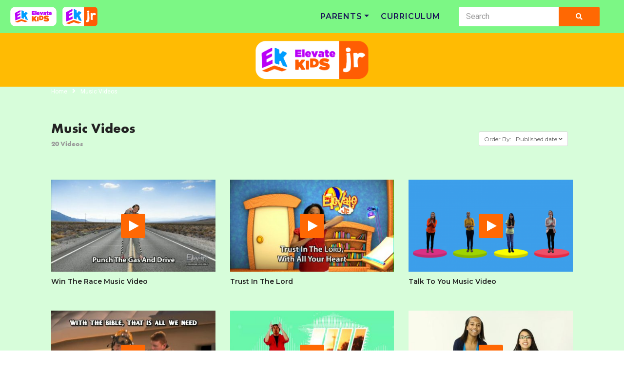

--- FILE ---
content_type: text/html; charset=UTF-8
request_url: https://elevatekidsjr.com/category/music-videos/?orderby=date
body_size: 12947
content:
<!DOCTYPE html>
<!--[if IE 7]>
<html class="ie ie7" lang="en-US">
<![endif]-->
<!--[if IE 8]>
<html class="ie ie8" lang="en-US">
<![endif]-->
<!--[if !(IE 7) | !(IE 8)  ]>-->
<html lang="en-US">
<!--<![endif]--><head>
<meta charset="UTF-8">
<meta name="viewport" content="width=device-width, initial-scale=1">
<link rel="icon" type="image/png" href="https://s3.amazonaws.com/elevatekids/elvkids/favicon.png">
<link rel="profile" href="http://gmpg.org/xfn/11">
<link rel="pingback" href="https://elevatekidsjr.com/xmlrpc.php">
<link rel="stylesheet" href="https://maxcdn.bootstrapcdn.com/bootstrap/4.0.0/css/bootstrap.min.css" integrity="sha384-Gn5384xqQ1aoWXA+058RXPxPg6fy4IWvTNh0E263XmFcJlSAwiGgFAW/dAiS6JXm" crossorigin="anonymous">
<link href="https://fonts.googleapis.com/css?family=Montserrat:400,500,600" rel="stylesheet">
<link rel="stylesheet" href="https://use.fontawesome.com/releases/v5.0.8/css/solid.css" integrity="sha384-v2Tw72dyUXeU3y4aM2Y0tBJQkGfplr39mxZqlTBDUZAb9BGoC40+rdFCG0m10lXk" crossorigin="anonymous">
<link rel="stylesheet" href="https://use.fontawesome.com/releases/v5.0.8/css/fontawesome.css" integrity="sha384-q3jl8XQu1OpdLgGFvNRnPdj5VIlCvgsDQTQB6owSOHWlAurxul7f+JpUOVdAiJ5P" crossorigin="anonymous">
<link rel="stylesheet" href="https://use.typekit.net/ubj8kkj.css">
<meta name="description" content="Making Good Kids Into Great Leaders"/>
	<!-- This site is optimized with the Yoast SEO plugin v15.3 - https://yoast.com/wordpress/plugins/seo/ -->
	<title>Music Videos Archives - Elevate Kids Jr.</title>
	<meta name="robots" content="index, follow, max-snippet:-1, max-image-preview:large, max-video-preview:-1" />
	<link rel="canonical" href="https://elevatekidsjr.com/category/music-videos/" />
	<link rel="next" href="https://elevatekidsjr.com/category/music-videos/page/2/" />
	<meta property="og:locale" content="en_US" />
	<meta property="og:type" content="article" />
	<meta property="og:title" content="Music Videos Archives - Elevate Kids Jr." />
	<meta property="og:url" content="https://elevatekidsjr.com/category/music-videos/" />
	<meta property="og:site_name" content="Elevate Kids Jr." />
	<meta name="twitter:card" content="summary_large_image" />
	<script type="application/ld+json" class="yoast-schema-graph">{"@context":"https://schema.org","@graph":[{"@type":"WebSite","@id":"https://elevatekidsjr.com/#website","url":"https://elevatekidsjr.com/","name":"Elevate Kids Jr.","description":"Making Good Kids Into Great Leaders","potentialAction":[{"@type":"SearchAction","target":"https://elevatekidsjr.com/?s={search_term_string}","query-input":"required name=search_term_string"}],"inLanguage":"en-US"},{"@type":"CollectionPage","@id":"https://elevatekidsjr.com/category/music-videos/#webpage","url":"https://elevatekidsjr.com/category/music-videos/","name":"Music Videos Archives - Elevate Kids Jr.","isPartOf":{"@id":"https://elevatekidsjr.com/#website"},"inLanguage":"en-US","potentialAction":[{"@type":"ReadAction","target":["https://elevatekidsjr.com/category/music-videos/"]}]}]}</script>
	<!-- / Yoast SEO plugin. -->


<link rel='dns-prefetch' href='//fonts.googleapis.com' />
<link rel='dns-prefetch' href='//s.w.org' />
<link rel="alternate" type="application/rss+xml" title="Elevate Kids Jr. &raquo; Feed" href="https://elevatekidsjr.com/feed/" />
<link rel="alternate" type="application/rss+xml" title="Elevate Kids Jr. &raquo; Comments Feed" href="https://elevatekidsjr.com/comments/feed/" />
<link rel="alternate" type="application/rss+xml" title="Elevate Kids Jr. &raquo; Music Videos Category Feed" href="https://elevatekidsjr.com/category/music-videos/feed/" />
<!-- This site uses the Google Analytics by ExactMetrics plugin v6.3.2 - Using Analytics tracking - https://www.exactmetrics.com/ -->
<script type="text/javascript" data-cfasync="false">
    (window.gaDevIds=window.gaDevIds||[]).push("dNDMyYj");
	var em_version         = '6.3.2';
	var em_track_user      = true;
	var em_no_track_reason = '';
	
	var disableStr = 'ga-disable-UA-116710255-2';

	/* Function to detect opted out users */
	function __gaTrackerIsOptedOut() {
		return document.cookie.indexOf(disableStr + '=true') > -1;
	}

	/* Disable tracking if the opt-out cookie exists. */
	if ( __gaTrackerIsOptedOut() ) {
		window[disableStr] = true;
	}

	/* Opt-out function */
	function __gaTrackerOptout() {
	  document.cookie = disableStr + '=true; expires=Thu, 31 Dec 2099 23:59:59 UTC; path=/';
	  window[disableStr] = true;
	}

	if ( 'undefined' === typeof gaOptout ) {
		function gaOptout() {
			__gaTrackerOptout();
		}
	}
	
	if ( em_track_user ) {
		(function(i,s,o,g,r,a,m){i['GoogleAnalyticsObject']=r;i[r]=i[r]||function(){
			(i[r].q=i[r].q||[]).push(arguments)},i[r].l=1*new Date();a=s.createElement(o),
			m=s.getElementsByTagName(o)[0];a.async=1;a.src=g;m.parentNode.insertBefore(a,m)
		})(window,document,'script','//www.google-analytics.com/analytics.js','__gaTracker');

window.ga = __gaTracker;		__gaTracker('create', 'UA-116710255-2', 'auto');
		__gaTracker('set', 'forceSSL', true);
		__gaTracker('send','pageview');
		__gaTracker( function() { window.ga = __gaTracker; } );
	} else {
		console.log( "" );
		(function() {
			/* https://developers.google.com/analytics/devguides/collection/analyticsjs/ */
			var noopfn = function() {
				return null;
			};
			var noopnullfn = function() {
				return null;
			};
			var Tracker = function() {
				return null;
			};
			var p = Tracker.prototype;
			p.get = noopfn;
			p.set = noopfn;
			p.send = noopfn;
			var __gaTracker = function() {
				var len = arguments.length;
				if ( len === 0 ) {
					return;
				}
				var f = arguments[len-1];
				if ( typeof f !== 'object' || f === null || typeof f.hitCallback !== 'function' ) {
					console.log( 'Not running function __gaTracker(' + arguments[0] + " ....) because you are not being tracked. " + em_no_track_reason );
					return;
				}
				try {
					f.hitCallback();
				} catch (ex) {

				}
			};
			__gaTracker.create = function() {
				return new Tracker();
			};
			__gaTracker.getByName = noopnullfn;
			__gaTracker.getAll = function() {
				return [];
			};
			__gaTracker.remove = noopfn;
			window['__gaTracker'] = __gaTracker;
			window.ga = __gaTracker;		})();
		}
</script>
<!-- / Google Analytics by ExactMetrics -->
		<script type="text/javascript">
			window._wpemojiSettings = {"baseUrl":"https:\/\/s.w.org\/images\/core\/emoji\/13.0.0\/72x72\/","ext":".png","svgUrl":"https:\/\/s.w.org\/images\/core\/emoji\/13.0.0\/svg\/","svgExt":".svg","source":{"concatemoji":"https:\/\/elevatekidsjr.com\/wp-includes\/js\/wp-emoji-release.min.js"}};
			!function(e,a,t){var n,r,o,i=a.createElement("canvas"),p=i.getContext&&i.getContext("2d");function s(e,t){var a=String.fromCharCode;p.clearRect(0,0,i.width,i.height),p.fillText(a.apply(this,e),0,0);e=i.toDataURL();return p.clearRect(0,0,i.width,i.height),p.fillText(a.apply(this,t),0,0),e===i.toDataURL()}function c(e){var t=a.createElement("script");t.src=e,t.defer=t.type="text/javascript",a.getElementsByTagName("head")[0].appendChild(t)}for(o=Array("flag","emoji"),t.supports={everything:!0,everythingExceptFlag:!0},r=0;r<o.length;r++)t.supports[o[r]]=function(e){if(!p||!p.fillText)return!1;switch(p.textBaseline="top",p.font="600 32px Arial",e){case"flag":return s([127987,65039,8205,9895,65039],[127987,65039,8203,9895,65039])?!1:!s([55356,56826,55356,56819],[55356,56826,8203,55356,56819])&&!s([55356,57332,56128,56423,56128,56418,56128,56421,56128,56430,56128,56423,56128,56447],[55356,57332,8203,56128,56423,8203,56128,56418,8203,56128,56421,8203,56128,56430,8203,56128,56423,8203,56128,56447]);case"emoji":return!s([55357,56424,8205,55356,57212],[55357,56424,8203,55356,57212])}return!1}(o[r]),t.supports.everything=t.supports.everything&&t.supports[o[r]],"flag"!==o[r]&&(t.supports.everythingExceptFlag=t.supports.everythingExceptFlag&&t.supports[o[r]]);t.supports.everythingExceptFlag=t.supports.everythingExceptFlag&&!t.supports.flag,t.DOMReady=!1,t.readyCallback=function(){t.DOMReady=!0},t.supports.everything||(n=function(){t.readyCallback()},a.addEventListener?(a.addEventListener("DOMContentLoaded",n,!1),e.addEventListener("load",n,!1)):(e.attachEvent("onload",n),a.attachEvent("onreadystatechange",function(){"complete"===a.readyState&&t.readyCallback()})),(n=t.source||{}).concatemoji?c(n.concatemoji):n.wpemoji&&n.twemoji&&(c(n.twemoji),c(n.wpemoji)))}(window,document,window._wpemojiSettings);
		</script>
		<style type="text/css">
img.wp-smiley,
img.emoji {
	display: inline !important;
	border: none !important;
	box-shadow: none !important;
	height: 1em !important;
	width: 1em !important;
	margin: 0 .07em !important;
	vertical-align: -0.1em !important;
	background: none !important;
	padding: 0 !important;
}
</style>
	<link rel='stylesheet' id='wti_like_post_style-css'  href='https://elevatekidsjr.com/wp-content/plugins/wti-like-post/css/wti_like_post.css' type='text/css' media='all' />
<link rel='stylesheet' id='wp-block-library-css'  href='https://elevatekidsjr.com/wp-includes/css/dist/block-library/style.min.css' type='text/css' media='all' />
<link rel='stylesheet' id='truemag-rating-css'  href='https://elevatekidsjr.com/wp-content/plugins/cactus-rating/css/style.css' type='text/css' media='all' />
<link rel='stylesheet' id='animate-css'  href='https://elevatekidsjr.com/wp-content/plugins/cactus-rating/css/animate.min.css' type='text/css' media='all' />
<link rel='stylesheet' id='easy-tab-css'  href='https://elevatekidsjr.com/wp-content/plugins/easy-tab/tab.css' type='text/css' media='all' />
<link rel='stylesheet' id='videojs-css'  href='https://elevatekidsjr.com/wp-content/plugins/videojs-html5-player/videojs/video-js.min.css' type='text/css' media='all' />
<link rel='stylesheet' id='exactmetrics-popular-posts-style-css'  href='https://elevatekidsjr.com/wp-content/plugins/google-analytics-dashboard-for-wp/assets/css/frontend.min.css' type='text/css' media='all' />
<link rel='stylesheet' id='videopro-parent-css'  href='https://elevatekidsjr.com/wp-content/themes/videopro/style.css' type='text/css' media='all' />
<link rel='stylesheet' id='mashmenu-css-css'  href='https://elevatekidsjr.com/wp-content/themes/videopro/inc/megamenu/css/mashmenu.css' type='text/css' media='all' />
<link rel='stylesheet' id='font-awesome-2-css'  href='https://elevatekidsjr.com/wp-content/themes/videopro/css/font-awesome/css/font-awesome.min.css' type='text/css' media='all' />
<link rel='stylesheet' id='slick-css'  href='https://elevatekidsjr.com/wp-content/themes/videopro/css/slick.css' type='text/css' media='all' />
<link rel='stylesheet' id='malihu-scroll-css'  href='https://elevatekidsjr.com/wp-content/themes/videopro/css/jquery.mCustomScrollbar.min.css' type='text/css' media='all' />
<link rel='stylesheet' id='videopro-style-css'  href='https://elevatekidsjr.com/wp-content/themes/videopro-child-light-footer/style.css' type='text/css' media='all' />
<link rel='stylesheet' id='videopro-membership-css'  href='https://elevatekidsjr.com/wp-content/themes/videopro/css/membership.css' type='text/css' media='all' />
<link rel='stylesheet' id='videopro-google-fonts-css'  href='//fonts.googleapis.com/css?family=Roboto%3A+400%7CMontserrat%3A+600%7CMontserrat%3A+400' type='text/css' media='all' />
<link rel='stylesheet' id='cactus-video-css-css'  href='https://elevatekidsjr.com/wp-content/plugins/cactus-video/css/main.css' type='text/css' media='all' />
<link rel='stylesheet' id='videopro-lightbox-style-css'  href='https://elevatekidsjr.com/wp-content/plugins/cactus-video/js/lightbox/lightbox.css' type='text/css' media='all' />
<link rel='stylesheet' id='ct-priority-nav-css'  href='https://elevatekidsjr.com/wp-content/plugins/videopro-shortcodes/shortcodes/js/priority-nav/priority-nav-core.css' type='text/css' media='all' />
<link rel='stylesheet' id='ct_shortcode_style-css'  href='https://elevatekidsjr.com/wp-content/plugins/videopro-shortcodes/shortcodes/css/shortcode.css' type='text/css' media='all' />
<style id='ct_shortcode_style-inline-css' type='text/css'>
@media only screen and (-webkit-min-device-pixel-ratio: 2),(min-resolution: 192dpi) {
					/* Retina Logo */
					.primary-header .cactus-logo.navigation-font a{background:url(https://s3.amazonaws.com/elevatekids/elvkids/logoJr1.png) no-repeat center; background-size:contain;}
					.primary-header .cactus-logo.navigation-font a img{ opacity:0; visibility:hidden}
				}img.gform_ajax_spinner{background:url(https://elevatekidsjr.com/wp-content/themes/videopro/images/ajax-loader.gif);}.bg-m-color-1, .btn-default.bt-style-1:visited:not(:hover), button.bt-style-1:visited:not(:hover), input[type=button].bt-style-1:visited:not(:hover), input[type=submit].bt-style-1:visited:not(:hover), .btn-default.subscribe, .cactus-nav-style-3 .cactus-only-main-menu .cactus-main-menu > ul > li:hover > a:after, .cactus-nav-style-5 .cactus-open-left-sidebar.right-logo.cactus-main-menu > ul > li > a.active > span, .ct-sub-w-title, .slider-toolbar-carousel .cactus-listing-config.style-2 .cactus-post-item.active .entry-content:before, .cactus-post-format-playlist .cactus-post-item.active:after, .channel-menu .channel-menu-item.active a:after, .easy-tab .tabs > li.active > a:after, .body-content .vc_tta.vc_general .vc_tta-tab.vc_active:after, .submitModal .textwidget .wpcf7 input[type="submit"]:not(:hover), .comming-soon-wrapper .wpcf7-form input[type="submit"]:not(:hover), #body-wrap .comming-soon-wrapper .gform_wrapper .gform_footer input.button:not(:hover), #body-wrap .comming-soon-wrapper .gform_wrapper .gform_footer input[type=submit]:not(:hover), .ct-shortcode-sliderv3.sliderv10 .slick-dots > li > button:hover, .ct-shortcode-sliderv3.sliderv10 .slick-dots > li.slick-active > button, .tab-control a.active:after, .ct-shortcode-sliderv3.sliderv8 .cactus-post-item.active:after, .btn-default.bt-style-1:not(:hover), button.bt-style-1:not(:hover), input[type=button].bt-style-1:not(:hover), input[type=submit].bt-style-1:not(:hover), .btn-default.bt-style-1:visited:not(:hover), button.bt-style-1:visited:not(:hover), input[type=button].bt-style-1:visited:not(:hover), input[type=submit].bt-style-1:visited:not(:hover),.cactus-nav-style-3 .cactus-only-main-menu .cactus-main-menu > ul > li.current-menu-ancestor > a:after, .cactus-nav-style-3 .cactus-only-main-menu .cactus-main-menu > ul > li.current-menu-item > a:after, .cactus-nav-style-3 .cactus-only-main-menu .cactus-main-menu > ul > li:hover > a:after,.item-review:before,.star-rating-block:before, .cactus-header-search-form .widget-asf .searchtext .suggestion ul li.active a,.cactus-header-search-form .widget-asf .searchtext .suggestion ul li a:hover, .btn-watch-later.added, #video_thumbnail_image .ct-icon-video.animated{background-color:#00aeef;}.m-color-1, body .wpcf7-response-output.wpcf7-mail-sent-ok, #body-wrap .gform_wrapper .validation_message,.item-review .box-text .score,.star-rating-block .rating-summary-block .rating-stars, .tml-profile-page .menu-items a.active {color:#00aeef;} .border-m-color-1, .cactus-main-menu > ul > li > ul li:first-child, .slider-toolbar-carousel .cactus-listing-config.style-2 .cactus-post-item.active .entry-content .picture-content > a:before {border-color:#00aeef}.svg-loading svg path, .svg-loading svg rect {fill:#00aeef;}.bg-m-color-2, .dark-div .textwidget .wpcf7 input[type="submit"]:not(:hover), .dark-div.textwidget .wpcf7 input[type="submit"]:not(:hover), #body-wrap .dark-div .textwidget .gform_wrapper .gform_footer input.button:not(:hover), #body-wrap .dark-div .textwidget .gform_wrapper .gform_footer input[type=submit]:not(:hover), #body-wrap .dark-div.textwidget .gform_wrapper .gform_footer input.button:not(:hover), #body-wrap .dark-div.textwidget .gform_wrapper .gform_footer input[type=submit]:not(:hover) {background-color:#ff5d03;}.m-color-2, .cactus-user-login.cactus-main-menu > ul > li > a {color:#ff5d03;} .border-m-color-2 {border-color:#ff5d03}.btn-default.bt-style-2, button.bt-style-2, input[type=button].bt-style-2, input[type=submit].bt-style-2, .btn-default.bt-style-2:visited, button.bt-style-2:visited, input[type=button].bt-style-2:visited, input[type=submit].bt-style-2:visited, .btn-default.subscribed, .textwidget .wpcf7 input[type="submit"]:not(:hover), #body-wrap .textwidget .gform_wrapper .gform_footer input.button:not(:hover), 
	#body-wrap .textwidget .gform_wrapper .gform_footer input[type=submit]:not(:hover), .ct-compare-table-group .compare-table-title, .ct-compare-table-group .compare-table-option .btn:not(:hover) {background-color:#ba00f8;}body .wpcf7-response-output.wpcf7-mail-sent-ok, #body-wrap .gform_confirmation_message,.ct-compare-table-group .compare-table-price .price-wrap .price-number,.ct-compare-table-group .compare-table-item[data-special="1"] .price-wrap .currency, .ct-compare-table-group .compare-table-price .price-wrap .sub-price {color:#ba00f8;} body,.tooltip,.content-font{font-family:"Roboto";}.metadata-font,.cactus-note:not(.heading-font),.ct-sub-w-title,.comments-area .reply a,.comments-area .comment-metadata{font-family:"Montserrat";}.heading-font,h1,h2,h3,h4,h5,h6,.h1,.h2,.h3,.h4,.h5,.h6,.btn:not(.metadata-font),button:not(.metadata-font),input[type=button]:not(.metadata-font),
				input[type=submit]:not(.metadata-font),.ct-series,.tab-control a,.tab-control a:focus,.widget_categories li,.widget_meta li,.widget_archive li,.widget_recent_entries li,.widget_recent_comments li,			
				.widget_pages li,.widget_nav_menu li,.widget_categories li a,.widget_meta li a,.widget_archive li a,.widget_recent_entries li a,.widget_recent_comments li a,.widget_pages li a,.widget_nav_menu li a,
				.widget_tag_cloud .tagcloud a[class*="tag-link-"],.widget_calendar caption,.easy-tab .tabs > li > a,.easy-tab .tabs > li.active > a,.widget-asf .screen-reader-text,
				.body-content .vc_tta.vc_general .vc_tta-tab > a,.comments-area .comment-author > .fn,.comments-area .comment-author > .fn > a,.submitModal .modal-body .wpcf7-form .text-heading,
				#asf-search-filters > .filter-item .filter-heading,#asf-search-filters > .filter-item a.active-item,.dropcaps.one-class,.widget_mostlikedpostswidget li,.widget_recentlylikedpostswidget li,.widget_widget_tptn_pop li,.widget_mostlikedpostswidget li a,.widget_recentlylikedpostswidget li a,.widget_widget_tptn_pop li a,.star-rating-block .rating-title,.star-rating-block .criteria-title{font-family:"Montserrat";}.cactus-submit-video a{background-color:#F7A62F !important;color:#FFFFFF !important;}.cactus-submit-video a:hover{background-color:#179947 !important;color:#FFFFFF !important;}
</style>
<link rel='stylesheet' id='js_composer_front-css'  href='https://elevatekidsjr.com/wp-content/plugins/js_composer/assets/css/js_composer.min.css' type='text/css' media='all' />
<script type='text/javascript' src='https://elevatekidsjr.com/wp-includes/js/jquery/jquery.js' id='jquery-core-js'></script>
<script type='text/javascript' id='wti_like_post_script-js-extra'>
/* <![CDATA[ */
var wtilp = {"ajax_url":"https:\/\/elevatekidsjr.com\/wp-admin\/admin-ajax.php"};
/* ]]> */
</script>
<script type='text/javascript' src='https://elevatekidsjr.com/wp-content/plugins/wti-like-post/js/wti_like_post.js' id='wti_like_post_script-js'></script>
<script type='text/javascript' id='exactmetrics-frontend-script-js-extra'>
/* <![CDATA[ */
var exactmetrics_frontend = {"js_events_tracking":"true","download_extensions":"zip,mp3,mpeg,pdf,docx,pptx,xlsx,rar","inbound_paths":"[{\"path\":\"\\\/go\\\/\",\"label\":\"affiliate\"},{\"path\":\"\\\/recommend\\\/\",\"label\":\"affiliate\"}]","home_url":"https:\/\/elevatekidsjr.com","hash_tracking":"false"};
/* ]]> */
</script>
<script type='text/javascript' src='https://elevatekidsjr.com/wp-content/plugins/google-analytics-dashboard-for-wp/assets/js/frontend.min.js' id='exactmetrics-frontend-script-js'></script>
<script type='text/javascript' src='https://elevatekidsjr.com/wp-content/plugins/easy-tab/tab.js' id='easy-tab-js'></script>
<script type='text/javascript' id='videopro-ajax-request-js-extra'>
/* <![CDATA[ */
var cactus = {"ajaxurl":"https:\/\/elevatekidsjr.com\/wp-admin\/admin-ajax.php","video_pro_main_color":"#00aeef","query_vars":{"orderby":"date","category_name":"music-videos","error":"","m":"","p":0,"post_parent":"","subpost":"","subpost_id":"","attachment":"","attachment_id":0,"name":"","pagename":"","page_id":0,"second":"","minute":"","hour":"","day":0,"monthnum":0,"year":0,"w":0,"tag":"","cat":21,"tag_id":"","author":"","author_name":"","feed":"","tb":"","paged":0,"meta_key":"","meta_value":"","preview":"","s":"","sentence":"","title":"","fields":"","menu_order":"","embed":"","category__in":[],"category__not_in":[],"category__and":[],"post__in":[],"post__not_in":[],"post_name__in":[],"tag__in":[],"tag__not_in":[],"tag__and":[],"tag_slug__in":[],"tag_slug__and":[],"post_parent__in":[],"post_parent__not_in":[],"author__in":[],"author__not_in":[],"ignore_sticky_posts":false,"suppress_filters":false,"cache_results":false,"update_post_term_cache":true,"lazy_load_term_meta":true,"update_post_meta_cache":true,"post_type":"","posts_per_page":12,"nopaging":false,"comments_per_page":"50","no_found_rows":false,"order":"DESC"},"current_url":"https:\/\/elevatekidsjr.com\/category\/music-videos"};
/* ]]> */
</script>
<script type='text/javascript' src='https://elevatekidsjr.com/wp-content/themes/videopro/js/ajax.js' id='videopro-ajax-request-js'></script>
<link rel="https://api.w.org/" href="https://elevatekidsjr.com/wp-json/" /><link rel="alternate" type="application/json" href="https://elevatekidsjr.com/wp-json/wp/v2/categories/21" /><link rel="EditURI" type="application/rsd+xml" title="RSD" href="https://elevatekidsjr.com/xmlrpc.php?rsd" />
<link rel="wlwmanifest" type="application/wlwmanifest+xml" href="https://elevatekidsjr.com/wp-includes/wlwmanifest.xml" /> 
<meta name="generator" content="WordPress 5.5.17" />
<!-- This site is embedding videos using the Videojs HTML5 Player plugin v1.1.5 - http://wphowto.net/videojs-html5-player-for-wordpress-757 --><script type="text/javascript">
(function(url){
	if(/(?:Chrome\/26\.0\.1410\.63 Safari\/537\.31|WordfenceTestMonBot)/.test(navigator.userAgent)){ return; }
	var addEvent = function(evt, handler) {
		if (window.addEventListener) {
			document.addEventListener(evt, handler, false);
		} else if (window.attachEvent) {
			document.attachEvent('on' + evt, handler);
		}
	};
	var removeEvent = function(evt, handler) {
		if (window.removeEventListener) {
			document.removeEventListener(evt, handler, false);
		} else if (window.detachEvent) {
			document.detachEvent('on' + evt, handler);
		}
	};
	var evts = 'contextmenu dblclick drag dragend dragenter dragleave dragover dragstart drop keydown keypress keyup mousedown mousemove mouseout mouseover mouseup mousewheel scroll'.split(' ');
	var logHuman = function() {
		if (window.wfLogHumanRan) { return; }
		window.wfLogHumanRan = true;
		var wfscr = document.createElement('script');
		wfscr.type = 'text/javascript';
		wfscr.async = true;
		wfscr.src = url + '&r=' + Math.random();
		(document.getElementsByTagName('head')[0]||document.getElementsByTagName('body')[0]).appendChild(wfscr);
		for (var i = 0; i < evts.length; i++) {
			removeEvent(evts[i], logHuman);
		}
	};
	for (var i = 0; i < evts.length; i++) {
		addEvent(evts[i], logHuman);
	}
})('//elevatekidsjr.com/?wordfence_lh=1&hid=8B71FF4D97B8128FA41CD280C0E68579');
</script><meta name="generator" content="Powered by WPBakery Page Builder - drag and drop page builder for WordPress."/>
<!--[if lte IE 9]><link rel="stylesheet" type="text/css" href="https://elevatekidsjr.com/wp-content/plugins/js_composer/assets/css/vc_lte_ie9.min.css" media="screen"><![endif]--><noscript><style type="text/css"> .wpb_animate_when_almost_visible { opacity: 1; }</style></noscript><link rel="stylesheet" href="https://cdnjs.cloudflare.com/ajax/libs/slick-carousel/1.8.1/slick.min.css">
<link rel="stylesheet" href="https://cdnjs.cloudflare.com/ajax/libs/slick-carousel/1.8.1/slick-theme.min.css">
<script type="text/javascript" src="//code.jquery.com/jquery-1.11.0.min.js"></script>

</head>
<body class="archive category category-music-videos category-21 layout-fullwidth wpb-js-composer js-comp-ver-5.4.5 vc_responsive">	
<a name="top" style="height:0; position:absolute; top:0;" id="top"></a>
<div id="body-wrap"  class=" ">
    <div id="wrap">
		<nav id="brand-navigation" class="navbar navbar-expand-lg navbar-light" style="background-color: #7cf785">
			<a class="brand-nav-link" href="https://elevatekids.com">
				<img class="img-fluid" src="https://s3.amazonaws.com/elevatekids/elvjr/wp-content/uploads/ekLogoBrandNav.png">
			</a>
			<a class="brand-nav-link" href="https://elevatekidsjr.com">
				<img class="img-fluid" src="https://s3.amazonaws.com/elevatekids/elvjr/wp-content/uploads/ekJRLogoBrandNav.png">
			</a>
			<button class="navbar-toggler ml-auto" type="button" data-toggle="collapse" data-target="#navbarSupportedContent" aria-controls="navbarSupportedContent" aria-expanded="false" aria-label="Toggle navigation">
				<span class="navbar-toggler-icon"></span>
			</button>

			<div class="collapse navbar-collapse justify-content-end" id="navbarSupportedContent">
				<ul class="navbar-nav">
					<li class="nav-link dropdown">
						<a class="nav-link text-uppercase dropdown-toggle" data-toggle="dropdown" href="https://elevatekidsjr.com/parents">Parents</a>
					    <ul class="dropdown-menu">
								<li><a href="https://elevatekidsjr.com/parents">About</a></li>
								<li><a href="https://elevatekidsjr.com/leadership-traits">Leadership Traits</a></li>
								<li><a href="https://elevatekidsjr.com/bible-plans">Bible Plans</a></li>
					    </ul>
					</li>
					<li class="nav-item">
						<a class="nav-link text-uppercase" href="https://elevatekidsnow.com/" target="_blank" rel="nofollow">Curriculum</a>
					</li>
					<li class="nav-item">
						<form role="search" method="get" class="search-form" action="https://elevatekidsjr.com/">
  						  <div class="input-group">
    						    <input type="text" class="search-field form-control" placeholder="Search" value="" name="s" aria-describedby="search-form">
      						      <span>
        						<button type="submit search-btn"><i class="fa fa-search"></i></button>
      						      </span>
  						  </div>		   
						</form>
					</li>
				</ul>
			</div>
		</nav>

        <header id="header-navigation">
    	<!--Navigation style-->
<div class="cactus-nav-control  style-1-inline  cactus-nav-style-5 cactus-nav-style-7">
    
		     <div class="cactus-nav-main dark-div " style="background-color: #ffbb03;">
        
        <div class="cactus-container padding-30px ">
            
            <div class="cactus-row magin-30px">
                
                <!--nav left-->
                <div class="cactus-nav-left">
                    <!--logo-->
                    <div class="cactus-logo navigation-font">
                    	                        <a href="https://elevatekidsjr.com/">
                        	<img src="https://s3.amazonaws.com/elevatekids/elvkids/logoJr1.png" alt="Elevate Kids Jr." title="Elevate Kids Jr." class="cactus-img-logo">
                            
                                                    </a>
                    </div><!--logo-->
                </div> <!--nav left-->

                                    <!--nav left-->
                    <div class="cactus-nav-left cactus-only-main-menu">
                         <!--main menu / megamenu / Basic dropdown-->                                  
                        <div class="cactus-main-menu navigation-font">
                        	                            <ul class="nav navbar-nav">
                                                           </ul>
                                                   </div><!--main menu-->
                    </div><!--nav left-->                                
                            </div>
            
        </div>
        
    </div>
    
</div>
<!--Navigation style-->



        </header>
        
        <div id="cactus-body-container">
    <div class="cactus-sidebar-control "> <!--sb-ct-medium, sb-ct-small-->
    
        <div class="cactus-container ">                        	
            <div class="cactus-row">
            	                                <div class="main-content-col">
                    <div class="main-content-col-body">
						<div class="archive-header">
							<div class="cactus-breadcrumb  navigation-font font-size-1 "><div class="breadcrumb-wrap"><a href="https://elevatekidsjr.com/" rel="v:url" property="v:title">Home</a><i class="fas fa-angle-right" aria-hidden="true"></i><span class="current">Music Videos</span></div></div><!-- .breadcrumbs -->                      
									<h1 class="category-title entry-title header-title-cat">Music Videos<span class="category-post-count">20 Videos</span></h1>
															<div class="category-tools">
																									<div class="view-sortby metadata-font font-size-1 ct-gradient">
										Order By: &nbsp; Published date<i class="fas fa-angle-down"></i>
										<ul>
												<li><a href="https://elevatekidsjr.com/category/music-videos?orderby=date&#038;category_name=music-videos" title="">Published date</a></li>
																							<li><a href="https://elevatekidsjr.com/category/music-videos?orderby=view&#038;category_name=music-videos" title="">Views</a></li>
																							<li><a href="https://elevatekidsjr.com/category/music-videos?orderby=like&#038;category_name=music-videos" title="">Like</a></li>
																							<li><a href="https://elevatekidsjr.com/category/music-videos?orderby=comments&#038;category_name=music-videos" title="">Comments</a></li>
																								<li><a href="https://elevatekidsjr.com/category/music-videos?orderby=ratings&#038;category_name=music-videos" title="">Ratings</a></li>
																								<li><a href="https://elevatekidsjr.com/category/music-videos?orderby=title&#038;category_name=music-videos" title="">Title</a></li>
										</ul>
									</div>
																								</div>
													</div><!-- /.archive-header -->
                        <div class="cactus-listing-wrap switch-view-enable">
                            <div class="cactus-listing-config style-2"> <!--addClass: style-1 + (style-2 -> style-n)-->
                                <div class="cactus-sub-wrap">
                                
                                    										                                        <!--item listing-->                                                
                                            <article class="cactus-post-item hentry">
    <div class="entry-content">                                        
                <!--picture (remove)-->
        <div class="picture">
					<div class="picture-content " data-post-id="1650">
					<a href="https://elevatekidsjr.com/win-the-race-music-video/" target="_self"  title="Win The Race Music Video">
						<img width="407" height="229"  src="https://s3.amazonaws.com/elevatekids/elvkids/GR_JR_Win_The_Race-copy-407x229.jpg" srcset="https://s3.amazonaws.com/elevatekids/elvkids/GR_JR_Win_The_Race-copy-407x229.jpg 407w, https://s3.amazonaws.com/elevatekids/elvkids/GR_JR_Win_The_Race-copy-300x169.jpg 300w, https://s3.amazonaws.com/elevatekids/elvkids/GR_JR_Win_The_Race-copy-205x115.jpg 205w, https://s3.amazonaws.com/elevatekids/elvkids/GR_JR_Win_The_Race-copy-277x156.jpg 277w, https://s3.amazonaws.com/elevatekids/elvkids/GR_JR_Win_The_Race-copy-320x180.jpg 320w, https://s3.amazonaws.com/elevatekids/elvkids/GR_JR_Win_The_Race-copy-565x318.jpg 565w, https://s3.amazonaws.com/elevatekids/elvkids/GR_JR_Win_The_Race-copy-636x358.jpg 636w, https://s3.amazonaws.com/elevatekids/elvkids/GR_JR_Win_The_Race-copy.jpg 640w" sizes="(max-width: 407px) 100vw, 407px" alt="GR_JR_Win_The_Race-copy"/><div class="ct-icon-video"></div>					</a>

											<div class="cactus-note font-size-1"><i class="fa fa-thumbs-up"></i><span>6</span></div>
					
                    				</div>
		        </div><!--picture-->
                <div class="content">
                        <!--Title (no title remove)-->
            <h3 class="cactus-post-title entry-title h4"> 
                <a href="https://elevatekidsjr.com/win-the-race-music-video/" target="_self" title="Win The Race Music Video">Win The Race Music Video</a> 
            </h3><!--Title-->
        	            <div class="posted-on metadata-font">
            	                            </div> 
                        <div class="posted-on metadata-font">   
								
				            </div>
                                </div>
        
    </div>
    
</article><!--item listing-->
                                                                                <!--item listing-->                                                
                                            <article class="cactus-post-item hentry">
    <div class="entry-content">                                        
                <!--picture (remove)-->
        <div class="picture">
					<div class="picture-content " data-post-id="1644">
					<a href="https://elevatekidsjr.com/trust-in-the-lord/" target="_self"  title="Trust In The Lord">
						<img width="407" height="229"  src="https://s3.amazonaws.com/elevatekids/elvkids/MTI_JR_TrustInTheLord-407x229.jpg" srcset="https://s3.amazonaws.com/elevatekids/elvkids/MTI_JR_TrustInTheLord-407x229.jpg 407w, https://s3.amazonaws.com/elevatekids/elvkids/MTI_JR_TrustInTheLord-300x169.jpg 300w, https://s3.amazonaws.com/elevatekids/elvkids/MTI_JR_TrustInTheLord-768x432.jpg 768w, https://s3.amazonaws.com/elevatekids/elvkids/MTI_JR_TrustInTheLord-205x115.jpg 205w, https://s3.amazonaws.com/elevatekids/elvkids/MTI_JR_TrustInTheLord-277x156.jpg 277w, https://s3.amazonaws.com/elevatekids/elvkids/MTI_JR_TrustInTheLord-320x180.jpg 320w, https://s3.amazonaws.com/elevatekids/elvkids/MTI_JR_TrustInTheLord-565x318.jpg 565w, https://s3.amazonaws.com/elevatekids/elvkids/MTI_JR_TrustInTheLord-636x358.jpg 636w, https://s3.amazonaws.com/elevatekids/elvkids/MTI_JR_TrustInTheLord-800x450.jpg 800w, https://s3.amazonaws.com/elevatekids/elvkids/MTI_JR_TrustInTheLord.jpg 853w" sizes="(max-width: 407px) 100vw, 407px" alt="MTI_JR_TrustInTheLord"/><div class="ct-icon-video"></div>					</a>

											<div class="cactus-note font-size-1"><i class="fa fa-thumbs-up"></i><span>15</span></div>
					
                    				</div>
		        </div><!--picture-->
                <div class="content">
                        <!--Title (no title remove)-->
            <h3 class="cactus-post-title entry-title h4"> 
                <a href="https://elevatekidsjr.com/trust-in-the-lord/" target="_self" title="Trust In The Lord">Trust In The Lord</a> 
            </h3><!--Title-->
        	            <div class="posted-on metadata-font">
            	                            </div> 
                        <div class="posted-on metadata-font">   
								
				            </div>
                                </div>
        
    </div>
    
</article><!--item listing-->
                                                                                <!--item listing-->                                                
                                            <article class="cactus-post-item hentry">
    <div class="entry-content">                                        
                <!--picture (remove)-->
        <div class="picture">
					<div class="picture-content " data-post-id="1640">
					<a href="https://elevatekidsjr.com/talk-to-you-music-video/" target="_self"  title="Talk To You Music Video">
						<img width="407" height="229"  src="https://s3.amazonaws.com/elevatekids/elvkids/alt_jr_talk_to_you_3-407x229.png" srcset="https://s3.amazonaws.com/elevatekids/elvkids/alt_jr_talk_to_you_3-407x229.png 407w, https://s3.amazonaws.com/elevatekids/elvkids/alt_jr_talk_to_you_3-300x169.png 300w, https://s3.amazonaws.com/elevatekids/elvkids/alt_jr_talk_to_you_3-768x432.png 768w, https://s3.amazonaws.com/elevatekids/elvkids/alt_jr_talk_to_you_3-1024x576.png 1024w, https://s3.amazonaws.com/elevatekids/elvkids/alt_jr_talk_to_you_3-205x115.png 205w, https://s3.amazonaws.com/elevatekids/elvkids/alt_jr_talk_to_you_3-277x156.png 277w, https://s3.amazonaws.com/elevatekids/elvkids/alt_jr_talk_to_you_3-320x180.png 320w, https://s3.amazonaws.com/elevatekids/elvkids/alt_jr_talk_to_you_3-565x318.png 565w, https://s3.amazonaws.com/elevatekids/elvkids/alt_jr_talk_to_you_3-636x358.png 636w, https://s3.amazonaws.com/elevatekids/elvkids/alt_jr_talk_to_you_3-800x450.png 800w, https://s3.amazonaws.com/elevatekids/elvkids/alt_jr_talk_to_you_3-1280x720.png 1280w, https://s3.amazonaws.com/elevatekids/elvkids/alt_jr_talk_to_you_3.png 1920w" sizes="(max-width: 407px) 100vw, 407px" alt="alt_jr_talk_to_you_3"/><div class="ct-icon-video"></div>					</a>

											<div class="cactus-note font-size-1"><i class="fa fa-thumbs-up"></i><span>5</span></div>
					
                    				</div>
		        </div><!--picture-->
                <div class="content">
                        <!--Title (no title remove)-->
            <h3 class="cactus-post-title entry-title h4"> 
                <a href="https://elevatekidsjr.com/talk-to-you-music-video/" target="_self" title="Talk To You Music Video">Talk To You Music Video</a> 
            </h3><!--Title-->
        	            <div class="posted-on metadata-font">
            	                            </div> 
                        <div class="posted-on metadata-font">   
								
				            </div>
                                </div>
        
    </div>
    
</article><!--item listing-->
                                                                                <!--item listing-->                                                
                                            <article class="cactus-post-item hentry">
    <div class="entry-content">                                        
                <!--picture (remove)-->
        <div class="picture">
					<div class="picture-content " data-post-id="1634">
					<a href="https://elevatekidsjr.com/spy-kids-music-video/" target="_self"  title="Spy Kids Music Video">
						<img width="407" height="229"  src="https://s3.amazonaws.com/elevatekids/elvkids/SC_JR_Spy_Kids_Theme-copy-407x229.jpg" srcset="https://s3.amazonaws.com/elevatekids/elvkids/SC_JR_Spy_Kids_Theme-copy-407x229.jpg 407w, https://s3.amazonaws.com/elevatekids/elvkids/SC_JR_Spy_Kids_Theme-copy-300x169.jpg 300w, https://s3.amazonaws.com/elevatekids/elvkids/SC_JR_Spy_Kids_Theme-copy-205x115.jpg 205w, https://s3.amazonaws.com/elevatekids/elvkids/SC_JR_Spy_Kids_Theme-copy-277x156.jpg 277w, https://s3.amazonaws.com/elevatekids/elvkids/SC_JR_Spy_Kids_Theme-copy-320x180.jpg 320w, https://s3.amazonaws.com/elevatekids/elvkids/SC_JR_Spy_Kids_Theme-copy-565x318.jpg 565w, https://s3.amazonaws.com/elevatekids/elvkids/SC_JR_Spy_Kids_Theme-copy-636x358.jpg 636w, https://s3.amazonaws.com/elevatekids/elvkids/SC_JR_Spy_Kids_Theme-copy.jpg 640w" sizes="(max-width: 407px) 100vw, 407px" alt="SC_JR_Spy_Kids_Theme-copy"/><div class="ct-icon-video"></div>					</a>

											<div class="cactus-note font-size-1"><i class="fa fa-thumbs-up"></i><span>0</span></div>
					
                    				</div>
		        </div><!--picture-->
                <div class="content">
                        <!--Title (no title remove)-->
            <h3 class="cactus-post-title entry-title h4"> 
                <a href="https://elevatekidsjr.com/spy-kids-music-video/" target="_self" title="Spy Kids Music Video">Spy Kids Music Video</a> 
            </h3><!--Title-->
        	            <div class="posted-on metadata-font">
            	                            </div> 
                        <div class="posted-on metadata-font">   
								
				            </div>
                                </div>
        
    </div>
    
</article><!--item listing-->
                                                                                <!--item listing-->                                                
                                            <article class="cactus-post-item hentry">
    <div class="entry-content">                                        
                <!--picture (remove)-->
        <div class="picture">
					<div class="picture-content " data-post-id="1630">
					<a href="https://elevatekidsjr.com/seasons/" target="_self"  title="Seasons">
						<img width="407" height="229"  src="https://s3.amazonaws.com/elevatekids/elvkids/GGG_JR_Seasons-1-407x229.jpg" srcset="https://s3.amazonaws.com/elevatekids/elvkids/GGG_JR_Seasons-1-407x229.jpg 407w, https://s3.amazonaws.com/elevatekids/elvkids/GGG_JR_Seasons-1-300x169.jpg 300w, https://s3.amazonaws.com/elevatekids/elvkids/GGG_JR_Seasons-1-768x432.jpg 768w, https://s3.amazonaws.com/elevatekids/elvkids/GGG_JR_Seasons-1-1024x576.jpg 1024w, https://s3.amazonaws.com/elevatekids/elvkids/GGG_JR_Seasons-1-205x115.jpg 205w, https://s3.amazonaws.com/elevatekids/elvkids/GGG_JR_Seasons-1-277x156.jpg 277w, https://s3.amazonaws.com/elevatekids/elvkids/GGG_JR_Seasons-1-320x180.jpg 320w, https://s3.amazonaws.com/elevatekids/elvkids/GGG_JR_Seasons-1-565x318.jpg 565w, https://s3.amazonaws.com/elevatekids/elvkids/GGG_JR_Seasons-1-636x358.jpg 636w, https://s3.amazonaws.com/elevatekids/elvkids/GGG_JR_Seasons-1-800x450.jpg 800w, https://s3.amazonaws.com/elevatekids/elvkids/GGG_JR_Seasons-1.jpg 1280w" sizes="(max-width: 407px) 100vw, 407px" alt="GGG_JR_Seasons"/><div class="ct-icon-video"></div>					</a>

											<div class="cactus-note font-size-1"><i class="fa fa-thumbs-up"></i><span>11</span></div>
					
                    				</div>
		        </div><!--picture-->
                <div class="content">
                        <!--Title (no title remove)-->
            <h3 class="cactus-post-title entry-title h4"> 
                <a href="https://elevatekidsjr.com/seasons/" target="_self" title="Seasons">Seasons</a> 
            </h3><!--Title-->
        	            <div class="posted-on metadata-font">
            	                            </div> 
                        <div class="posted-on metadata-font">   
								
				            </div>
                                </div>
        
    </div>
    
</article><!--item listing-->
                                                                                <!--item listing-->                                                
                                            <article class="cactus-post-item hentry">
    <div class="entry-content">                                        
                <!--picture (remove)-->
        <div class="picture">
					<div class="picture-content " data-post-id="1620">
					<a href="https://elevatekidsjr.com/open-my-bible-music-video/" target="_self"  title="Open My Bible Music Video">
						<img width="407" height="229"  src="https://s3.amazonaws.com/elevatekids/elvkids/poc_jr_openmybible_31-407x229.jpg" srcset="https://s3.amazonaws.com/elevatekids/elvkids/poc_jr_openmybible_31-407x229.jpg 407w, https://s3.amazonaws.com/elevatekids/elvkids/poc_jr_openmybible_31-205x115.jpg 205w, https://s3.amazonaws.com/elevatekids/elvkids/poc_jr_openmybible_31-277x156.jpg 277w, https://s3.amazonaws.com/elevatekids/elvkids/poc_jr_openmybible_31-320x180.jpg 320w, https://s3.amazonaws.com/elevatekids/elvkids/poc_jr_openmybible_31-565x318.jpg 565w, https://s3.amazonaws.com/elevatekids/elvkids/poc_jr_openmybible_31-636x358.jpg 636w, https://s3.amazonaws.com/elevatekids/elvkids/poc_jr_openmybible_31-800x450.jpg 800w" sizes="(max-width: 407px) 100vw, 407px" alt="poc_jr_openmybible_31"/><div class="ct-icon-video"></div>					</a>

											<div class="cactus-note font-size-1"><i class="fa fa-thumbs-up"></i><span>3</span></div>
					
                    				</div>
		        </div><!--picture-->
                <div class="content">
                        <!--Title (no title remove)-->
            <h3 class="cactus-post-title entry-title h4"> 
                <a href="https://elevatekidsjr.com/open-my-bible-music-video/" target="_self" title="Open My Bible Music Video">Open My Bible Music Video</a> 
            </h3><!--Title-->
        	            <div class="posted-on metadata-font">
            	                            </div> 
                        <div class="posted-on metadata-font">   
								
				            </div>
                                </div>
        
    </div>
    
</article><!--item listing-->
                                                                                <!--item listing-->                                                
                                            <article class="cactus-post-item hentry">
    <div class="entry-content">                                        
                <!--picture (remove)-->
        <div class="picture">
					<div class="picture-content " data-post-id="1610">
					<a href="https://elevatekidsjr.com/never-give-up-music-video/" target="_self"  title="Never Give Up Music Video">
						<img width="407" height="229"  src="https://s3.amazonaws.com/elevatekids/elvkids/GR_JR_Never_Give_Up-407x229.jpg" srcset="https://s3.amazonaws.com/elevatekids/elvkids/GR_JR_Never_Give_Up-407x229.jpg 407w, https://s3.amazonaws.com/elevatekids/elvkids/GR_JR_Never_Give_Up-300x169.jpg 300w, https://s3.amazonaws.com/elevatekids/elvkids/GR_JR_Never_Give_Up-205x115.jpg 205w, https://s3.amazonaws.com/elevatekids/elvkids/GR_JR_Never_Give_Up-277x156.jpg 277w, https://s3.amazonaws.com/elevatekids/elvkids/GR_JR_Never_Give_Up-320x180.jpg 320w, https://s3.amazonaws.com/elevatekids/elvkids/GR_JR_Never_Give_Up-565x318.jpg 565w, https://s3.amazonaws.com/elevatekids/elvkids/GR_JR_Never_Give_Up-636x358.jpg 636w, https://s3.amazonaws.com/elevatekids/elvkids/GR_JR_Never_Give_Up.jpg 640w" sizes="(max-width: 407px) 100vw, 407px" alt="GR_JR_Never_Give_Up"/><div class="ct-icon-video"></div>					</a>

											<div class="cactus-note font-size-1"><i class="fa fa-thumbs-up"></i><span>1</span></div>
					
                    				</div>
		        </div><!--picture-->
                <div class="content">
                        <!--Title (no title remove)-->
            <h3 class="cactus-post-title entry-title h4"> 
                <a href="https://elevatekidsjr.com/never-give-up-music-video/" target="_self" title="Never Give Up Music Video">Never Give Up Music Video</a> 
            </h3><!--Title-->
        	            <div class="posted-on metadata-font">
            	                            </div> 
                        <div class="posted-on metadata-font">   
								
				            </div>
                                </div>
        
    </div>
    
</article><!--item listing-->
                                                                                <!--item listing-->                                                
                                            <article class="cactus-post-item hentry">
    <div class="entry-content">                                        
                <!--picture (remove)-->
        <div class="picture">
					<div class="picture-content " data-post-id="1608">
					<a href="https://elevatekidsjr.com/micah-68-2/" target="_self"  title="Micah 6:8">
						<img width="407" height="229"  src="https://s3.amazonaws.com/elevatekids/elvkids/GGG_Kids_Micha68-1-407x229.jpg" srcset="https://s3.amazonaws.com/elevatekids/elvkids/GGG_Kids_Micha68-1-407x229.jpg 407w, https://s3.amazonaws.com/elevatekids/elvkids/GGG_Kids_Micha68-1-300x169.jpg 300w, https://s3.amazonaws.com/elevatekids/elvkids/GGG_Kids_Micha68-1-768x432.jpg 768w, https://s3.amazonaws.com/elevatekids/elvkids/GGG_Kids_Micha68-1-1024x576.jpg 1024w, https://s3.amazonaws.com/elevatekids/elvkids/GGG_Kids_Micha68-1-205x115.jpg 205w, https://s3.amazonaws.com/elevatekids/elvkids/GGG_Kids_Micha68-1-277x156.jpg 277w, https://s3.amazonaws.com/elevatekids/elvkids/GGG_Kids_Micha68-1-320x180.jpg 320w, https://s3.amazonaws.com/elevatekids/elvkids/GGG_Kids_Micha68-1-565x318.jpg 565w, https://s3.amazonaws.com/elevatekids/elvkids/GGG_Kids_Micha68-1-636x358.jpg 636w, https://s3.amazonaws.com/elevatekids/elvkids/GGG_Kids_Micha68-1-800x450.jpg 800w, https://s3.amazonaws.com/elevatekids/elvkids/GGG_Kids_Micha68-1.jpg 1280w" sizes="(max-width: 407px) 100vw, 407px" alt="GGG_Kids_Micha68"/><div class="ct-icon-video"></div>					</a>

											<div class="cactus-note font-size-1"><i class="fa fa-thumbs-up"></i><span>3</span></div>
					
                    				</div>
		        </div><!--picture-->
                <div class="content">
                        <!--Title (no title remove)-->
            <h3 class="cactus-post-title entry-title h4"> 
                <a href="https://elevatekidsjr.com/micah-68-2/" target="_self" title="Micah 6:8">Micah 6:8</a> 
            </h3><!--Title-->
        	            <div class="posted-on metadata-font">
            	                            </div> 
                        <div class="posted-on metadata-font">   
								
				            </div>
                                </div>
        
    </div>
    
</article><!--item listing-->
                                                                                <!--item listing-->                                                
                                            <article class="cactus-post-item hentry">
    <div class="entry-content">                                        
                <!--picture (remove)-->
        <div class="picture">
					<div class="picture-content " data-post-id="1600">
					<a href="https://elevatekidsjr.com/made-to-praise-music-video/" target="_self"  title="Made To Praise Music Video">
						<img width="407" height="229"  src="https://s3.amazonaws.com/elevatekids/elvkids/MTI_JR_MadeToPraise-407x229.jpg" srcset="https://s3.amazonaws.com/elevatekids/elvkids/MTI_JR_MadeToPraise-407x229.jpg 407w, https://s3.amazonaws.com/elevatekids/elvkids/MTI_JR_MadeToPraise-300x169.jpg 300w, https://s3.amazonaws.com/elevatekids/elvkids/MTI_JR_MadeToPraise-768x432.jpg 768w, https://s3.amazonaws.com/elevatekids/elvkids/MTI_JR_MadeToPraise-205x115.jpg 205w, https://s3.amazonaws.com/elevatekids/elvkids/MTI_JR_MadeToPraise-277x156.jpg 277w, https://s3.amazonaws.com/elevatekids/elvkids/MTI_JR_MadeToPraise-320x180.jpg 320w, https://s3.amazonaws.com/elevatekids/elvkids/MTI_JR_MadeToPraise-565x318.jpg 565w, https://s3.amazonaws.com/elevatekids/elvkids/MTI_JR_MadeToPraise-636x358.jpg 636w, https://s3.amazonaws.com/elevatekids/elvkids/MTI_JR_MadeToPraise-800x450.jpg 800w, https://s3.amazonaws.com/elevatekids/elvkids/MTI_JR_MadeToPraise.jpg 853w" sizes="(max-width: 407px) 100vw, 407px" alt="MTI_JR_MadeToPraise"/><div class="ct-icon-video"></div>					</a>

											<div class="cactus-note font-size-1"><i class="fa fa-thumbs-up"></i><span>1</span></div>
					
                    				</div>
		        </div><!--picture-->
                <div class="content">
                        <!--Title (no title remove)-->
            <h3 class="cactus-post-title entry-title h4"> 
                <a href="https://elevatekidsjr.com/made-to-praise-music-video/" target="_self" title="Made To Praise Music Video">Made To Praise Music Video</a> 
            </h3><!--Title-->
        	            <div class="posted-on metadata-font">
            	                            </div> 
                        <div class="posted-on metadata-font">   
								
				            </div>
                                </div>
        
    </div>
    
</article><!--item listing-->
                                                                                <!--item listing-->                                                
                                            <article class="cactus-post-item hentry">
    <div class="entry-content">                                        
                <!--picture (remove)-->
        <div class="picture">
					<div class="picture-content " data-post-id="1598">
					<a href="https://elevatekidsjr.com/lead-me-music-video/" target="_self"  title="Lead Me Music Video">
						<img width="407" height="229"  src="https://s3.amazonaws.com/elevatekids/elvkids/alt_jr_lead_me_3-407x229.png" srcset="https://s3.amazonaws.com/elevatekids/elvkids/alt_jr_lead_me_3-407x229.png 407w, https://s3.amazonaws.com/elevatekids/elvkids/alt_jr_lead_me_3-300x169.png 300w, https://s3.amazonaws.com/elevatekids/elvkids/alt_jr_lead_me_3-768x432.png 768w, https://s3.amazonaws.com/elevatekids/elvkids/alt_jr_lead_me_3-1024x576.png 1024w, https://s3.amazonaws.com/elevatekids/elvkids/alt_jr_lead_me_3-205x115.png 205w, https://s3.amazonaws.com/elevatekids/elvkids/alt_jr_lead_me_3-277x156.png 277w, https://s3.amazonaws.com/elevatekids/elvkids/alt_jr_lead_me_3-320x180.png 320w, https://s3.amazonaws.com/elevatekids/elvkids/alt_jr_lead_me_3-565x318.png 565w, https://s3.amazonaws.com/elevatekids/elvkids/alt_jr_lead_me_3-636x358.png 636w, https://s3.amazonaws.com/elevatekids/elvkids/alt_jr_lead_me_3-800x450.png 800w, https://s3.amazonaws.com/elevatekids/elvkids/alt_jr_lead_me_3-1280x720.png 1280w, https://s3.amazonaws.com/elevatekids/elvkids/alt_jr_lead_me_3.png 1920w" sizes="(max-width: 407px) 100vw, 407px" alt="alt_jr_lead_me_3"/><div class="ct-icon-video"></div>					</a>

											<div class="cactus-note font-size-1"><i class="fa fa-thumbs-up"></i><span>1</span></div>
					
                    				</div>
		        </div><!--picture-->
                <div class="content">
                        <!--Title (no title remove)-->
            <h3 class="cactus-post-title entry-title h4"> 
                <a href="https://elevatekidsjr.com/lead-me-music-video/" target="_self" title="Lead Me Music Video">Lead Me Music Video</a> 
            </h3><!--Title-->
        	            <div class="posted-on metadata-font">
            	                            </div> 
                        <div class="posted-on metadata-font">   
								
				            </div>
                                </div>
        
    </div>
    
</article><!--item listing-->
                                                                                <!--item listing-->                                                
                                            <article class="cactus-post-item hentry">
    <div class="entry-content">                                        
                <!--picture (remove)-->
        <div class="picture">
					<div class="picture-content " data-post-id="1596">
					<a href="https://elevatekidsjr.com/john-316-music-video/" target="_self"  title="John 3:16 Music Video">
						<img width="407" height="229"  src="https://s3.amazonaws.com/elevatekids/elvkids/GN_JR_John_316-407x229.jpg" srcset="https://s3.amazonaws.com/elevatekids/elvkids/GN_JR_John_316-407x229.jpg 407w, https://s3.amazonaws.com/elevatekids/elvkids/GN_JR_John_316-300x169.jpg 300w, https://s3.amazonaws.com/elevatekids/elvkids/GN_JR_John_316-205x115.jpg 205w, https://s3.amazonaws.com/elevatekids/elvkids/GN_JR_John_316-277x156.jpg 277w, https://s3.amazonaws.com/elevatekids/elvkids/GN_JR_John_316-320x180.jpg 320w, https://s3.amazonaws.com/elevatekids/elvkids/GN_JR_John_316-565x318.jpg 565w, https://s3.amazonaws.com/elevatekids/elvkids/GN_JR_John_316-636x358.jpg 636w, https://s3.amazonaws.com/elevatekids/elvkids/GN_JR_John_316.jpg 640w" sizes="(max-width: 407px) 100vw, 407px" alt="GN_JR_John_316"/><div class="ct-icon-video"></div>					</a>

											<div class="cactus-note font-size-1"><i class="fa fa-thumbs-up"></i><span>1</span></div>
					
                    				</div>
		        </div><!--picture-->
                <div class="content">
                        <!--Title (no title remove)-->
            <h3 class="cactus-post-title entry-title h4"> 
                <a href="https://elevatekidsjr.com/john-316-music-video/" target="_self" title="John 3:16 Music Video">John 3:16 Music Video</a> 
            </h3><!--Title-->
        	            <div class="posted-on metadata-font">
            	                            </div> 
                        <div class="posted-on metadata-font">   
								
				            </div>
                                </div>
        
    </div>
    
</article><!--item listing-->
                                                                                <!--item listing-->                                                
                                            <article class="cactus-post-item hentry">
    <div class="entry-content">                                        
                <!--picture (remove)-->
        <div class="picture">
					<div class="picture-content " data-post-id="1594">
					<a href="https://elevatekidsjr.com/jesus-loves-music-video/" target="_self"  title="Jesus Loves Music Video">
						<img width="407" height="229"  src="https://s3.amazonaws.com/elevatekids/elvkids/GN_JR_Jesus_Loves-407x229.jpg" srcset="https://s3.amazonaws.com/elevatekids/elvkids/GN_JR_Jesus_Loves-407x229.jpg 407w, https://s3.amazonaws.com/elevatekids/elvkids/GN_JR_Jesus_Loves-300x169.jpg 300w, https://s3.amazonaws.com/elevatekids/elvkids/GN_JR_Jesus_Loves-205x115.jpg 205w, https://s3.amazonaws.com/elevatekids/elvkids/GN_JR_Jesus_Loves-277x156.jpg 277w, https://s3.amazonaws.com/elevatekids/elvkids/GN_JR_Jesus_Loves-320x180.jpg 320w, https://s3.amazonaws.com/elevatekids/elvkids/GN_JR_Jesus_Loves-565x318.jpg 565w, https://s3.amazonaws.com/elevatekids/elvkids/GN_JR_Jesus_Loves-636x358.jpg 636w, https://s3.amazonaws.com/elevatekids/elvkids/GN_JR_Jesus_Loves.jpg 640w" sizes="(max-width: 407px) 100vw, 407px" alt="GN_JR_Jesus_Loves"/><div class="ct-icon-video"></div>					</a>

											<div class="cactus-note font-size-1"><i class="fa fa-thumbs-up"></i><span>0</span></div>
					
                    				</div>
		        </div><!--picture-->
                <div class="content">
                        <!--Title (no title remove)-->
            <h3 class="cactus-post-title entry-title h4"> 
                <a href="https://elevatekidsjr.com/jesus-loves-music-video/" target="_self" title="Jesus Loves Music Video">Jesus Loves Music Video</a> 
            </h3><!--Title-->
        	            <div class="posted-on metadata-font">
            	                            </div> 
                        <div class="posted-on metadata-font">   
								
				            </div>
                                </div>
        
    </div>
    
</article><!--item listing-->
                                                                                                                <!--item listing-->
                                                                                    
                                </div>
                                
                                <div class="page-navigation heading-font">        <script type="text/javascript">
            var cactus = {"ajaxurl":"https://elevatekidsjr.com/wp-admin/admin-ajax.php","query_vars":{"orderby":"date","category_name":"music-videos"},"current_url":"https://elevatekidsjr.com/category/music-videos" }
        </script>                                   
    	<nav class="navigation-ajax">
		<div class="wp-pagenavi">
			<a href="javascript:void(0)" data-target=".cactus-listing-config .cactus-sub-wrap" data-template="html/loop/content" id="navigation-ajax" class="load-more btn btn-default font-1">
				<div class="load-title">Load More</div>
				<i class="fas fa-refresh hide" id="load-spin"></i>
			</a>
		</div>
	</nav>
	
	</div>
                                                            </div>
                        </div>
                        
                    </div>
                </div>
				            </div>
        </div>
    </div>
</div>
            <!--footer-->
            <footer class="d-flex align-items-center justify-content-center">
				<a href="https://fellowshipchurch.com/fc-kids/" target="_blank" rel="nofollow"><img id="footer-logo" class="img-fluid" src="https://s3.amazonaws.com/elevatekids/elvjr/wp-content/uploads/powerdByFCKidsJr.png"></img></a>
				<div class="row text-center">
					<div class="col-lg-12">
						<div class="copyright font-1">© 2018 - Elevate Kids | All Rights Reserved.</div>
					</div>
				<div>
            </footer><!--footer-->
                	</div>
        
                        
        <!--Menu moblie-->
        <div class="canvas-ovelay"></div>
        <div id="off-canvas" class="off-canvas-default dark-div">
          <div class="off-canvas-inner navigation-font">
            <div class="close-canvas-menu"> <i class="fas fa-times"></i> CLOSE </div>
            <nav class="off-menu">
              <ul>                        	
				                        
              </ul>
            </nav>
          </div>
        </div>
        <!--Menu moblie-->
    </div>
    
            <script>(function(d, s, id) {
		  var js, fjs = d.getElementsByTagName(s)[0];
		  if (d.getElementById(id)) return;
		  js = d.createElement(s); js.id = id;
		  js.src = "//connect.facebook.net/en_US/sdk.js#xfbml=1&version=v2.4";
		  fjs.parentNode.insertBefore(js, fjs);
		}(document, 'script', 'facebook-jssdk'));</script>   
		<script type="text/javascript">
		
		  (function() {
			var po = document.createElement('script'); po.type = 'text/javascript'; po.async = true;
			po.src = 'https://apis.google.com/js/platform.js';
			var s = document.getElementsByTagName('script')[0]; s.parentNode.insertBefore(po, s);
		  })();
		</script>    
        <script type='text/javascript' src='https://elevatekidsjr.com/wp-content/plugins/cactus-rating/js/main.js' id='ct_rating-ajax-js'></script>
<script type='text/javascript' src='https://elevatekidsjr.com/wp-content/plugins/cactus-rating/js/wow.min.js' id='wow-js'></script>
<script type='text/javascript' src='https://elevatekidsjr.com/wp-content/plugins/cactus-rating/js/jquery.raty-fa.js' id='raty-js'></script>
<script type='text/javascript' src='https://elevatekidsjr.com/wp-content/plugins/videojs-html5-player/videojs/video.min.js' id='videojs-js'></script>
<script type='text/javascript' id='mashmenu-js-js-extra'>
/* <![CDATA[ */
var mashmenu = {"ajax_url":"https:\/\/elevatekidsjr.com\/wp-admin\/admin-ajax.php","ajax_loader":"on","ajax_enabled":"0"};
/* ]]> */
</script>
<script type='text/javascript' src='https://elevatekidsjr.com/wp-content/themes/videopro/inc/megamenu/js/mashmenu.js' id='mashmenu-js-js'></script>
<script type='text/javascript' src='https://elevatekidsjr.com/wp-content/themes/videopro/js/bootstrap-lib.js' id='bootstrap-js'></script>
<script type='text/javascript' src='https://elevatekidsjr.com/wp-includes/js/jquery/jquery-migrate.min.js' id='jquery-migrate-js'></script>
<script type='text/javascript' src='https://elevatekidsjr.com/wp-content/themes/videopro/js/slick.min.js' id='slick-js'></script>
<script type='text/javascript' src='https://elevatekidsjr.com/wp-content/themes/videopro/js/jquery.mCustomScrollbar.concat.min.js' id='malihu-scroll-js'></script>
<script type='text/javascript' src='https://elevatekidsjr.com/wp-content/themes/videopro/js/js.cookie.js' id='js-cookie-js'></script>
<script type='text/javascript' src='https://elevatekidsjr.com/wp-content/themes/videopro/js/isotope.js' id='js-isotope-js'></script>
<script type='text/javascript' src='https://elevatekidsjr.com/wp-content/themes/videopro/js/template.js' id='videopro-theme-js-js'></script>
<script type='text/javascript' id='cactus-video-js-js-extra'>
/* <![CDATA[ */
var cactusvideo = {"ajaxurl":"https:\/\/elevatekidsjr.com\/wp-admin\/admin-ajax.php","lang":{"confirm_delete_video":"You are about to delete a video. Are you sure?","confirm_delete_playlist":"You are about to delete a playlist. Are you sure?","confirm_delete_channel":"You are about to delete a channel. Are you sure?","please_choose_category":"Please choose a category","please_choose_channel":"Please choose a channel","please_choose_playlist":"Please choose a playlist"}};
/* ]]> */
</script>
<script type='text/javascript' src='https://elevatekidsjr.com/wp-content/plugins/cactus-video/js/custom.js' id='cactus-video-js-js'></script>
<script type='text/javascript' src='https://elevatekidsjr.com/wp-content/plugins/cactus-video/js/lightbox/lightbox.js' id='videopro-lightbox-js-js'></script>
<script type='text/javascript' src='https://elevatekidsjr.com/wp-content/plugins/cactus-video/js/lazysizes.min.js' id='videopro-lazysizes-js-js'></script>
<script type='text/javascript' src='https://elevatekidsjr.com/wp-content/plugins/videopro-shortcodes/shortcodes/js/priority-nav/priority-nav.min.js' id='ct-priority-nav-js'></script>
<script type='text/javascript' src='https://elevatekidsjr.com/wp-content/plugins/videopro-shortcodes/shortcodes/js/shortcode.js' id='ct-shortcode-js-js'></script>
<script type='text/javascript' src='https://elevatekidsjr.com/wp-content/plugins/videopro-shortcodes/shortcodes/library/touchswipe/jquery.touchSwipe.min.js' id='jquery-touchSwipe-js'></script>
<script type='text/javascript' src='https://elevatekidsjr.com/wp-includes/js/wp-embed.min.js' id='wp-embed-js'></script>

	<script src="https://maxcdn.bootstrapcdn.com/bootstrap/4.0.0/js/bootstrap.min.js" integrity="sha384-JZR6Spejh4U02d8jOt6vLEHfe/JQGiRRSQQxSfFWpi1MquVdAyjUar5+76PVCmYl" crossorigin="anonymous"></script>
  	<script src="//code.jquery.com/ui/1.12.1/jquery-ui.min.js" integrity="sha256-VazP97ZCwtekAsvgPBSUwPFKdrwD3unUfSGVYrahUqU=" crossorigin="anonymous"></script>
	<script src="//cdnjs.cloudflare.com/ajax/libs/slick-carousel/1.8.1/slick.min.js"></script>

	<script type="text/javascript">
    $(document).ready(function(){
		$('.character-thumbnails').slick({
		lazyLoad: 'ondemand',
		dots: false,
		infinite: true,
		arrows: true,
		slidesToShow: 8,
		slidesToScroll: 1,
		responsive: [
			{
			breakpoint: 1024,
			settings: {
				slidesToShow: 6,
				slidesToScroll: 1,
			}
			},
			{
			breakpoint: 600,
			settings: {
				slidesToShow: 4,
				slidesToScroll: 1,
			}
			},
			{
			breakpoint: 480,
			settings: {
				slidesToShow: 3,
				slidesToScroll: 1,
			}
			}
			// You can unslick at a given breakpoint now by adding:
			// settings: "unslick"
			// instead of a settings object
		]
		});
    });
  </script>

  <script type="text/javascript">
		// We have already loaded 8 posts, so set it up as 8 by default
		var currentOffset = 8;
		content_div = jQuery(this).attr('data-target');

		$('#load_more').bind('click', function(e){

			// Stop the link reloading the page 
			e.preventDefault();

			// Asign variables to an array
			var data = {
				offset: currentOffset
			};


			$.ajax({
				type: "POST",
				url: "wp-content/themes/videopro-child-light-footer/getCategories.php",
				dataType: "text/html",
				data: { offset: currentOffset },
				success: function(data){
					console.log("The ajax request succeeded!");
					console.log("The result is: ");
					console.dir(data);
				},
				error: function(){
					console.log("The request failed");
				}
			});         

		});
	</script>


</body>
</html>


--- FILE ---
content_type: text/css
request_url: https://elevatekidsjr.com/wp-content/themes/videopro/style.css
body_size: 46504
content:
/*
Theme Name: videopro
Theme URI: http://videopro.cactusthemes.com
Author: CactusThemes
Author URI: https://www.cactusthemes.com
Description: The most powerful WordPress Theme for building video-based websites
Version: 2.3.3
Text Domain: videopro
Domain Path: /languages/
Tags: one-column, two-columns, right-sidebar, custom-header, custom-menu, editor-style, featured-images, microformats, post-formats, rtl-language-support, sticky-post, translation-ready
License: ThemeForest License
License URI: https://www.cactusthemes.com
*/

/**
 * Table of Contents
 *
 * 1.0 - CSS Reset
 * 2.0 - WP Elements
 		2.1 - Alignments
		2.2 - Captions
		2.3 - Galleries
 * 3.0 - Elements Basic
 		3.1 - Theme Color
		3.2 - dark div background
		3.3 - link
		3.4 - tooltip
		3.5 - heading
		3.6 - button
		3.7 - form
		3.8 - list (ul,ol,li)
		3.9 - table
		3.10 - tag P
		3.11 - blockquote
		3.12 - Thumb Overlay Gradient
		3.13 - List social
		3.14 - tag point, like, time
		3.15 - icon video (size: small, normal, big ...)
		3.16 - img
		3.17 - auto play button (single video)
        3.18 - Custom Class
 * 4.0 - Container
 * 5.0 - Header
 		5.1 - Logo
		5.2 - Search Form
		5.3 - Main Menu
		5.4 - Mobile Menu
		5.5 - Mega menu
 * 6.0 - Widget Basic
 * 7.0 - Footer
 * 8.0 - Single Page
 * 9.0 - Blog Listing
 * 10.0 - Page Navigation
 * 11.0 - Single Post
		11.1 - Author Element
		11.2 - Audio
		11.3 - Gallery
		11.4 - Post Image
		11.5 - Post Video
 * 12.0 - Channel
 * 13.0 - Castings
 * 14.0 - Search
 * 15.0 - 404
 * 16.0 - Widget items
		16.1 - Widget Default (Wordpress)
		16.2 - Tag cloud
		16.3 - Calendar
		16.4 - Popular Post
		16.5 - PromoBox
		16.6 - Casting
		16.7 - Easy Tab
		16.8 - Advance Search Form
		16.9 - Social Account
 * 17.0 - Custom Shortcode tab (Visual Composer)
 * 18.0 - Custom Shortcode tour (Visual Composer)
 * 19.0 - Custom Shortcode Accordion (Visual Composer)
 * 20.0 - Comment Form (Wordpress)
 * 21.0 - Custom Social Count Plus (Plugin)
 * 22.0 - Lightbox
 * 23.0 - Custom Gravity Form
 * 24.0 - Comming soon
 * 25.0 - Advance search form
 * 26.0 - Category listing
 * 27.0 - Custom Age verify (plugin)
 * 28.0 - Tooltip
 * 29.0 - Wall Ads
 * 30.0 - Archive screenshots
 * 31.0 - Float video
**/

/*1.0 - CSS Reset*/
	/*! normalize.css v3.0.3 | MIT License | github.com/necolas/normalize.css */
	img,legend{border:0}legend,td,th{padding:0}html{font-family:sans-serif;-ms-text-size-adjust:100%;-webkit-text-size-adjust:100%}body{margin:0}article,aside,details,figcaption,figure,footer,header,hgroup,main,menu,nav,section,summary{display:block}audio,canvas,progress,video{display:inline-block;vertical-align:baseline}audio:not([controls]){display:none;height:0}[hidden],template{display:none}a{background-color:transparent}a:active,a:hover{outline:0}abbr[title]{border-bottom:1px dotted}b,optgroup,strong{font-weight:700}dfn{font-style:italic}h1{font-size:2em;margin:.67em 0}mark{background:#ff0;color:#000}small{font-size:80%}sub,sup{font-size:75%;line-height:0;position:relative;vertical-align:baseline}sup{top:-.5em}sub{bottom:-.25em}svg:not(:root){overflow:hidden}figure{margin:1em 40px}hr{box-sizing:content-box;height:0}pre,textarea{overflow:auto}code,kbd,pre,samp{font-family:monospace,monospace;font-size:1em}button,input,optgroup,select,textarea{color:inherit;font:inherit;margin:0}button{overflow:visible}button,select{text-transform:none}button,html input[type=button],input[type=reset],input[type=submit]{-webkit-appearance:button;cursor:pointer}button[disabled],html input[disabled]{cursor:default}button::-moz-focus-inner,input::-moz-focus-inner{border:0;padding:0}input{line-height:normal}input[type=checkbox],input[type=radio]{box-sizing:border-box;padding:0}input[type=number]::-webkit-inner-spin-button,input[type=number]::-webkit-outer-spin-button{height:auto}input[type=search]{-webkit-appearance:textfield;box-sizing:content-box}input[type=search]::-webkit-search-cancel-button,input[type=search]::-webkit-search-decoration{-webkit-appearance:none}fieldset{border:1px solid silver;margin:0 2px;padding:.35em .625em .75em}table{border-collapse:collapse;border-spacing:0}
	/*! normalize.css v3.0.3 | MIT License | github.com/necolas/normalize.css */
/*End - 1.0 - CSS Reset*/

/*Reset Slick Library*/
.slick-slide:focus {outline:none;}
.clearer {clear:both;}
/*Reset Slick Library*/


/*2.0 - WP Elements*/
	/*--------------------------------------------------------------
	2.1 Alignments
	--------------------------------------------------------------*/
		.alignleft {display: inline;float: left;margin-right: 1.5em;}
		.alignright {display: inline;float: right;margin-left: 1.5em;}
		.aligncenter {clear: both;display: block;margin: 0 auto;}
	/*--------------------------------------------------------------
	2.2 Captions
	--------------------------------------------------------------*/
		.wp-caption {margin-bottom: 1.5em; max-width:100%;}
		.wp-caption img[class*="wp-image-"] {display: block;margin: 0 auto;}
		.wp-caption-text {text-align: center;}
		.wp-caption .wp-caption-text {margin: 0.8075em 0;}
		.gallery-caption {}
		.sticky, .bypostauthor {}

	/** 2.3 Galleries **/
		/*--------------------------------------------------------------
		## Galleries
		--------------------------------------------------------------*/
		.gallery {
			margin-bottom: 1.5em;
			font-size:0;
			line-height:0;
			margin-left:-10px;
			margin-right:-10px;
		}
		.gallery-item {
			display: inline-block;
			text-align: center;
			vertical-align: top;
			width: 100%;
			font-size:14px; /*change content font size*/
			line-height:1.5;
			margin-left:0; margin-right:0;
			padding-left:10px; padding-right:10px;
		}
		.gallery-columns-2 .gallery-item {max-width:50%;}
		.gallery-columns-3 .gallery-item {max-width:33.33%;}
		.gallery-columns-4 .gallery-item {max-width:25%;}
		.gallery-columns-5 .gallery-item {max-width:20%;}
		.gallery-columns-6 .gallery-item {max-width:16.66%;}
		.gallery-columns-7 .gallery-item {max-width:14.28%;}
		.gallery-columns-8 .gallery-item {max-width:12.5%;}
		.gallery-columns-9 .gallery-item {max-width:11.11%;}
		.gallery-caption {display:block;}

		@media (max-width: 767px) {
			.gallery-columns-2 .gallery-item,
			.gallery-columns-3 .gallery-item,
			.gallery-columns-4 .gallery-item,
			.gallery-columns-5 .gallery-item,
			.gallery-columns-6 .gallery-item,
			.gallery-columns-7 .gallery-item,
			.gallery-columns-8 .gallery-item,
			.gallery-columns-9 .gallery-item {max-width:50%;}
		}
	/** 2.3 Galleries End **/
/*End - 2.0 - WP Elements*/

/*3.0 - Elements Basic*/
	* {
	  -webkit-box-sizing: border-box;
		 -moz-box-sizing: border-box;
			  box-sizing: border-box;
	}
	*:before,
	*:after {
	  -webkit-box-sizing: border-box;
		 -moz-box-sizing: border-box;
			  box-sizing: border-box;
	}

	html { overflow:visible; overflow-y:scroll;}

	body {
	  font-family: "Helvetica", Arial, sans-serif;
	  font-size: 14px; /*change content font size*/
	  line-height: 1.8;
	  color: rgba(102,102,102,1.0); /*#666666*/
	  -webkit-font-smoothing: antialiased !important;
	  -moz-osx-font-smoothing: grayscale !important;
	}
	.sub-lineheight { line-height:1.45;}

	#body-wrap{ position:relative; overflow:hidden;}
	#wrap {position:relative; margin-left:auto; margin-right:auto;}

		/*3.1 - Theme Color*/
		.m-color-1 {color:rgba(217,37,29,1.0)} /*#D9251D / red*/
		.bg-m-color-1 {background-color:rgba(217,37,29,1.0)} /*#D9251D / red*/
		.border-m-color-1 {border-color:rgba(217,37,29,1.0)} /*#D9251D / red*/

		.m-color-2 {color:rgba(245,235,78,1.0)} /*#F5EB4E / yellow*/
		.bg-m-color-2 {background-color:rgba(245,235,78,1.0)} /*#F5EB4E / yellow*/
		.border-m-color-2 {border-color:rgba(245,235,78,1.0)} /*#F5EB4E / red*/
		/*End - 3.1 - Theme Color*/

		/*3.2 - dark div background*/
		.dark-div { color:rgba(153,153,153,1.0)} /*Hex: #999999*/
		.dark-bg-color-1 { background-color:rgba(38,38,38,1.00); /*Hex: #262626*/}
		/*End - 3.2 - dark div background*/

		/*3.3 - link*/
		a{transition:color 0.2s, background-color 0.2s, border-color 0.2s; -webkit-transition:color 0.2s, background-color 0.2s, border-color 0.2s;}
		a, a:hover, a:active, a:focus, a:visited {outline:0;}

		a,
		a:focus {color:rgba(34,34,34,1.0); text-decoration:underline;}
		a:hover {color:rgba(102,102,102,1.0); text-decoration: underline;}

		.dark-div a,
		.dark-div a:focus { color:rgba(255,255,255,1.00);}
		.dark-div a:hover { color:rgba(153,153,153,1.0);}
		/*End 3.3 - link*/

		/*3.4 - tooltip*/
			/*bootstrap core*/
			.tooltip {
				position: absolute;
				z-index: 1070;
				display: block;
				font-family: "Helvetica Neue", Helvetica, Arial, sans-serif;
				font-style: normal;
				font-weight: normal;
				letter-spacing: normal;
				line-break: auto;
				line-height: 1.42857143;
				text-align: left;
				text-align: start;
				text-decoration: none;
				text-shadow: none;
				text-transform: none;
				white-space: normal;
				word-break: normal;
				word-spacing: normal;
				word-wrap: normal;
				font-size: 12px;
				opacity: 0;
				filter: alpha(opacity=0);
			}
			.tooltip.in {
				opacity: 0.9;
				filter: alpha(opacity=90);
			}
			.tooltip.top {
				margin-top: -3px;
				padding: 5px 0;
			}
			.tooltip.right {
				margin-left: 3px;
				padding: 0 5px;
			}
			.tooltip.bottom {
				margin-top: 3px;
				padding: 5px 0;
			}
			.tooltip.left {
				margin-left: -3px;
				padding: 0 5px;
			}
			.tooltip-inner {
				max-width: 200px;
				padding: 3px 8px;
				color: #ffffff;
				text-align: center;
				background-color: #000000;
				border-radius: 4px;
			}
			.tooltip-arrow {
				position: absolute;
				width: 0;
				height: 0;
				border-color: transparent;
				border-style: solid;
			}
			.tooltip.top .tooltip-arrow {
				bottom: 0;
				left: 50%;
				margin-left: -5px;
				border-width: 5px 5px 0;
				border-top-color: #000000;
			}
			.tooltip.top-left .tooltip-arrow {
				bottom: 0;
				right: 5px;
				margin-bottom: -5px;
				border-width: 5px 5px 0;
				border-top-color: #000000;
			}
			.tooltip.top-right .tooltip-arrow {
				bottom: 0;
				left: 5px;
				margin-bottom: -5px;
				border-width: 5px 5px 0;
				border-top-color: #000000;
			}
			.tooltip.right .tooltip-arrow {
				top: 50%;
				left: 0;
				margin-top: -5px;
				border-width: 5px 5px 5px 0;
				border-right-color: #000000;
			}
			.tooltip.left .tooltip-arrow {
				top: 50%;
				right: 0;
				margin-top: -5px;
				border-width: 5px 0 5px 5px;
				border-left-color: #000000;
			}
			.tooltip.bottom .tooltip-arrow {
				top: 0;
				left: 50%;
				margin-left: -5px;
				border-width: 0 5px 5px;
				border-bottom-color: #000000;
			}
			.tooltip.bottom-left .tooltip-arrow {
				top: 0;
				right: 5px;
				margin-top: -5px;
				border-width: 0 5px 5px;
				border-bottom-color: #000000;
			}
			.tooltip.bottom-right .tooltip-arrow {
				top: 0;
				left: 5px;
				margin-top: -5px;
				border-width: 0 5px 5px;
				border-bottom-color: #000000;
			}
			/*bootstrap core*/
		*[data-toggle="tooltip"],
		a[data-toggle="tooltip"] { color:rgba(34,34,34,1.0); text-decoration:none; border-bottom:1px dashed rgba(34,34,34,1.0);}
		*[data-toggle="tooltip"]:hover { color:rgba(102,102,102,1.0); text-decoration:none; border-color:rgba(102,102,102,1.0);}

		.tooltip {font-family:inherit; font-size:14px;} /*change content font size*/
		.tooltip-inner { border-radius:3px; -webkit-border-radius:3px; letter-spacing:0; color:rgba(255,255,255,1.00); padding:5px 10px 5px 10px; background-color:rgba(0,0,0,0.75)}
		.tooltip.top .tooltip-arrow {border-top-color:rgba(0,0,0,0.75); border-width: 6px 6px 0; margin-left:-6px; bottom:-1px;}

		.dark-div *[data-toggle="tooltip"] {color:rgba(255,255,255,1.0); border-color:rgba(255,255,255,1.0);}
		.dark-div *[data-toggle="tooltip"]:hover {color:rgba(153,153,153,1.0); border-color:rgba(153,153,153,1.0);}

		.dark-div .tooltip-inner { background-color:rgba(255,255,255,0.85); color:rgba(34,34,34,1.0)}
		.dark-div .tooltip.top .tooltip-arrow { border-top-color:rgba(255,255,255,0.85);}
		/*End - 3.4 - tooltip*/

		/*3.5 - heading*/	/*.heading-font { h1,h2,h3,h4,h5,h6,.h1,.h2,.h3,.h4,.h5,.h6 }*/
		h1,
		h2,
		h3,
		h4,
		h5,
		h6,
		.h1,
		.h2,
		.h3,
		.h4,
		.h5,
		.h6 {margin:0; padding:0; line-height:1.5; color:rgba(34,34,34,1.0); display:block; font-weight:bold;}  /*.heading-font*/


		/*h1, .h1 { padding-top:7px; padding-bottom:5px; font-size:36px;} /*36px*/
		/*h2, .h2 { padding-top:3px; padding-bottom:2px; font-size:32px;} /*32px*/
		/*h3, .h3 { padding-top:5px; padding-bottom:3px; font-size:28px;} /*28px*/
		/*h4, .h4 { padding-top:6px; padding-bottom:5px; font-size:24px;} /*24px*/
		/*h5, .h5 { padding-top:3px; padding-bottom:2px; font-size:20px;} /*20px*/
		/*h6, .h6 { padding-top:3px; padding-bottom:2px; font-size:20px;} /*20px*/

		h1, .h1 { padding-top:10px; padding-bottom:8px; font-size:28px;} /*28px*/
		h2, .h2 { padding-top:6px; padding-bottom:5px; font-size:24px;} /*24px*/
		h3, .h3 { padding-top:7px; padding-bottom:7px; font-size:21px;} /*21px*/
		h4, .h4 { padding-top:9px; padding-bottom:7px; font-size:18px;} /*18px*/
		h5, .h5 { padding-top:5px; padding-bottom:3px; font-size:16px;} /*16px*/
		h6, .h6 { padding-top:5px; padding-bottom:4px; font-size:14px;} /*14px*/

		.dark-div h1,
		.dark-div h2,
		.dark-div h3,
		.dark-div h4,
		.dark-div h5,
		.dark-div h6,
		.dark-div .h1,
		.dark-div .h2,
		.dark-div .h3,
		.dark-div .h4,
		.dark-div .h5,
		.dark-div .h6 {color:rgba(255,255,255,1.0);}
		/*End - 3.5 - heading*/

		/*3.6 - button*/ /*.heading-font { .btn, button, input[type=button], input[type=submit] }*/
		.btn, button, input[type=button], input[type=submit]{border:none; transition:color 0.2s, background-color 0.2s, border-color 0.2s; -webkit-transition:color 0.2s, background-color 0.2s, border-color 0.2s; background-image:none; text-shadow:none; box-shadow:none; -webkit-box-shadow:none; text-decoration:none; border:none;line-height:1.5; border-radius:3px; -webkit-border-radius:3px; vertical-align:top; display:inline-block; text-decoration:none; -webkit-tap-highlight-color:rgba(0,0,0,0);} /*.heading-font*/
		.btn, .btn:focus, .btn:active:focus, .btn.active:focus {outline:none; text-decoration:none;}

		.btn-default, button, input[type=button], input[type=submit],
		.btn-default:visited, button:visited, input[type=button]:visited, input[type=submit]:visited
		{font-weight:bold; background-color:rgba(68,68,68,1.0); color:rgba(255,255,255,1.0); outline:none; padding:10px 35px 9px 35px; margin:0; letter-spacing:0; font-size:14px;}

		.btn-default.padding-small, button.padding-small, input[type=button].padding-small, input[type=submit].padding-small { padding-left:15px; padding-right:15px;}

		.btn-default:active, button:active, input[type=button]:active, input[type=submit]:active,
		.btn-default:focus, button:focus, input[type=button]:focus, input[type=submit]:focus
		{background-color:rgba(34,34,34,1.0); color:rgba(255,255,255,1.0); box-shadow:none; -webkit-box-shadow:none;}

		.btn-default:hover, button:hover, input[type=button]:hover, input[type=submit]:hover{background-color:rgba(153,153,153,1.0); color:rgba(255,255,255,1.0); border:none; box-shadow:none; -webkit-box-shadow:none; text-decoration:none;}

		.dark-div .btn-default, .dark-div button, .dark-div input[type=button], .dark-div input[type=submit] {background-color:rgba(212,212,212,1.0); color:rgba(34,34,34,1.0); }
		.dark-div .btn-default:hover, .dark-div button:hover, .dark-div input[type=button]:hover, .dark-div input[type=submit]:hover {background-color:rgba(153,153,153,1.0); color:rgba(34,34,34,1.0); }

			/*style 1*/
			.btn-default.bt-style-1:not(:hover), button.bt-style-1:not(:hover), input[type=button].bt-style-1:not(:hover), input[type=submit].bt-style-1:not(:hover),
			.btn-default.bt-style-1:visited:not(:hover), button.bt-style-1:visited:not(:hover), input[type=button].bt-style-1:visited:not(:hover), input[type=submit].bt-style-1:visited:not(:hover) { background-color:rgba(217,37,29,1.0); color:rgba(255,255,255,1.00)}
			/*style 1*/

			/*style 2*/
			.btn-default.bt-style-2, button.bt-style-2, input[type=button].bt-style-2, input[type=submit].bt-style-2,
			.btn-default.bt-style-2:visited, button.bt-style-2:visited, input[type=button].bt-style-2:visited, input[type=submit].bt-style-2:visited { background-color:rgba(25,166,18,1.0)}
			.btn-default.bt-style-2:hover, button.bt-style-2:hover, input[type=button].bt-style-2:hover, input[type=submit].bt-style-2:hover {background-color:rgba(195,195,195,1.0); color:rgba(255,255,255,1.00)}
			/*style 2*/

			/*subscribe*/
				.btn-default.subscribe {background-color:rgba(217,37,29,1.0); font-weight:normal; padding: 2px 6px 1px 6px; /*text-transform:uppercase;*/ text-decoration:none;}
				.btn-default.subscribe:hover { background-color:rgba(173,7,0,1.0);}
				.btn-default.subscribe span:nth-child(4),
				.btn-default.subscribe .fa-check { display:none;}

				.btn-default.subscribed {background-color:rgba(25,166,18,1.0); font-weight:normal; padding: 2px 6px 1px 6px; /*text-transform:uppercase;*/ text-decoration:none;}
				.btn-default.subscribed:hover { background-color:rgba(6,125,0,1.0);}
				.btn-default.subscribed span:nth-child(3),
				.btn-default.subscribed .fa-circle {display:none;}
			/*subscribe*/

			/*button icon*/
				.btn-default.bt-action,
				.btn-default.bt-action:focus {background-color:transparent; color:rgba(102,102,102,1.0); /*text-transform:uppercase;*/ font-weight:normal; border:1px solid rgba(215,215,215,1.0); padding: 6px 10px 5px 10px;  transition:none; -webkit-transition:none;}
				.btn-default.bt-action:hover {background-color:transparent; background:rgba(34,34,34,1.0); color:rgba(255,255,255,1.00); border-color:rgba(34,34,34,1.0);}

				.btn-default.bt-action i { font-size:14px; margin-right:7px;}
			/*button icon*/

			/*video toolbar*/
				.btn-default.video-tb { background-color:rgba(255,255,255,0.2); color:rgba(255,255,255,1.00); padding:7px 15px 6px 15px; /*text-transform:uppercase;*/ margin-top:10px; margin-bottom:10px;}
				.btn-default.video-tb:hover,
				.btn-default.video-tb.active { background-color:rgba(255,255,255,1.00); color:rgba(38,38,38,1.0);}
				.btn-default.video-tb span { display:inline-block; vertical-align:middle;}
				.btn-default.video-tb i { font-size:11px; vertical-align:middle;}
				.btn-default.video-tb i.fa-chevron-left { margin-right:7px; padding-top:1px;}
				.btn-default.video-tb i.fa-chevron-right { margin-left:7px; padding-top:1px;}
				.btn-default.video-tb i.fa-caret-down { font-size:14px; margin-left:7px;}

				.btn-default.video-tb.icon-only {padding-top:6px; padding-bottom:8px;}
				.btn-default.video-tb.icon-only i{ font-size:16px;}

				.btn-default.video-tb.icon-only.special-icon { font-weight:normal; padding-top:4px; padding-bottom:6px;}
				.btn-default.video-tb.icon-only.special-icon span {margin-top:4px;}
				.btn-default.video-tb.icon-only.special-icon i{ font-size:20px;}
				.btn-default.video-tb.icon-only.special-icon i.fa-thumbs-up { margin-right:7px;}

                .control-header .btn-default:not(.video-tb){font-size:12px}

                .btn-watch-later.added{background-color:#d9251d}

				.like-group { display:inline-block; padding-top:6px; padding-bottom:6px; line-height:0; vertical-align:top; font-size:0; margin-top:10px; margin-bottom:10px;}
				.like-group .facebook-group,
				.like-group .google-group { display:inline-block; vertical-align:top;}
				.like-group > *:first-child { margin-left:10px;}
				.like-group > *:last-child:not(.google-group){margin-right:10px;}
				.like-group > * + * { padding-left:10px;}

				.like-group .google-group > *,
				.like-group .google-group > * > * { width:67px !important;}

					/*like plugin*/
					.toolbar-left > .share-tool-block { display:inline-block; margin:10px 5px;}
					.toolbar-left > .share-tool-block .status { display:none !important;}

					.toolbar-left > .share-tool-block .action-like a span {padding:5px 15px 7px 15px; background-color:rgba(255,255,255,0.2); color:rgba(255,255,255,1.00); border-radius:3px; -webkit-border-radius:3px; font-size:0; line-height:0; transition:all 0.2s; -webkit-transition:all 0.2s;}
					.toolbar-left > .share-tool-block .action-like a span:before { content:'\f164'; font-family:'Font Awesome\ 5 Free'; font-size:20px; line-height:1; font-weight:normal;  display:block;}
					.toolbar-left > .share-tool-block .action-like a:hover span { background-color:rgba(255,255,255,1.00); color:rgba(38,38,38,1.0);}

					.toolbar-left > .share-tool-block .action-unlike { padding-left:10px;}
					.toolbar-left > .share-tool-block .action-unlike a span {padding:8px 15px 8px 15px; background-color:rgba(255,255,255,0.2); color:rgba(255,255,255,1.00); border-radius:3px; -webkit-border-radius:3px; font-size:0; line-height:0; transition:all 0.2s; -webkit-transition:all 0.2s;}
					.toolbar-left > .share-tool-block .action-unlike a span:before { content:'\f165'; font-family:'Font Awesome\ 5 Free'; font-size:16px; line-height:1; font-weight:normal;  display:block;}
					.toolbar-left > .share-tool-block .action-unlike a:hover span { background-color:rgba(255,255,255,1.00); color:rgba(38,38,38,1.0);}

					.toolbar-left > .share-tool-block .action-like a img,
					.toolbar-left > .share-tool-block .action-unlike a img { display:none;}
					/*like plugin*/
			/*video toolbar*/
		/*End - 3.6 - button*/

		/*3.7 - form*/
		input:not([type]), input[type="color"], input[type="email"], input[type="number"], input[type="password"], input[type="tel"], input[type="url"], input[type="text"], input[type="search"], textarea, .form-control, select {box-shadow:none; -webkit-box-shadow:none; display:block; width:100%; padding: 10px 15px 10px 15px; transition: border-color ease-in-out 0.2s, color ease-in-out 0.2s;-webkit-transition: border-color ease-in-out 0.2s, color ease-in-out 0.2s; outline:none; margin-bottom:20px; background-color:rgba(0,0,0,0.1); border:1px solid rgba(0,0,0,0); color:rgba(153,153,153,1.0); font-weight:normal; box-sizing:border-box; -webkit-box-sizing:border-box; line-height:1.3; border-radius:3px; -webkit-border-radius:3px; -webkit-appearance:none;}
        select{line-height:1.1}
		textarea {height:120px; padding-top:11px; padding-bottom:10px; box-sizing:border-box; -webkit-box-sizing:border-box;}
		input:not([type]):focus, input[type="color"]:focus, input[type="email"]:focus, input[type="number"]:focus, input[type="password"]:focus, input[type="tel"]:focus, input[type="url"]:focus , input[type="search"]:focus, .form-control:focus, textarea:focus, input[type="text"]:focus, select:focus {outline: 0;box-shadow: none;-webkit-box-shadow: none; border-color:rgba(204,204,204,1.0); color:rgba(153,153,153,1.0);}

		.form-control::-moz-placeholder {color: rgba(153,153,153,1.0); opacity: 1;}
		.form-control:-ms-input-placeholder {color: rgba(153,153,153,1.0); opacity: 1;}
		.form-control::-webkit-input-placeholder {color: rgba(153,153,153,1.0);opacity: 1;}

		.form-control:focus::-moz-placeholder{color: rgba(153,153,153,1.0);opacity: 1;}
		.form-control:focus:-ms-input-placeholder{color: rgba(153,153,153,1.0);opacity: 1;}
		.form-control:focus::-webkit-input-placeholder{color: rgba(153,153,153,1.0);opacity: 1;}

		input::-moz-placeholder{color: rgba(153,153,153,1.0);opacity: 1;}
		input:-ms-input-placeholder{color: rgba(153,153,153,1.0);opacity: 1;}
		input::-webkit-input-placeholder{color: rgba(153,153,153,1.0);opacity: 1;}

		input:focus::-moz-placeholder{color: rgba(153,153,153,1.0);opacity: 1;}
		input:focus:-ms-input-placeholder{color: rgba(153,153,153,1.0);opacity: 1;}
		input:focus::-webkit-input-placeholder{color: rgba(153,153,153,1.0);opacity: 1;}

		textarea::-moz-placeholder{color: rgba(153,153,153,1.0);opacity: 1;}
		textarea:-ms-input-placeholder{color: rgba(153,153,153,1.0);opacity: 1;}
		textarea::-webkit-input-placeholder{color: rgba(153,153,153,1.0);opacity: 1;}

		textarea:focus::-moz-placeholder{color: rgba(153,153,153,1.0);opacity: 1;}
		textarea:focus:-ms-input-placeholder{color: rgba(153,153,153,1.0);opacity: 1;}
		textarea:focus::-webkit-input-placeholder{color: rgba(153,153,153,1.0);opacity: 1;}

		/*input:-webkit-autofill, input:focus:-webkit-autofill, input[type="text"]:focus:-webkit-autofill {
			background-color:rgba(255,255,255,1.00);
			-webkit-box-shadow:0 0 0 50px white inset;
		}*/

		input:-webkit-autofill, input:focus:-webkit-autofill, input[type="text"]:focus:-webkit-autofill {
			background-color:rgba(229,229,229,1.0);
			-webkit-box-shadow:0 0 0 50px rgba(229,229,229,1.0) inset;
			-webkit-text-fill-color:rgba(153,153,153,1.0);
		}

		.dark-div input:not([type]),
		.dark-div input[type="color"],
		.dark-div input[type="email"],
		.dark-div input[type="number"],
		.dark-div input[type="password"],
		.dark-div input[type="tel"],
		.dark-div input[type="url"],
		.dark-div input[type="text"],
		.dark-div input[type="search"],
		.dark-div textarea,
		.dark-div .form-control,
		.dark-div select {border-color:rgba(57,57,57,0); background-color:rgba(57,57,57,1.0)}

		.dark-div input:not([type]):focus,
		.dark-div input[type="color"]:focus,
		.dark-div input[type="email"]:focus,
		.dark-div input[type="number"]:focus,
		.dark-div input[type="password"]:focus,
		.dark-div input[type="tel"]:focus,
		.dark-div input[type="url"]:focus,
		.dark-div input[type="search"]:focus,
		.dark-div .form-control:focus,
		.dark-div textarea:focus,
		.dark-div input[type="text"]:focus,
		.dark-div select:focus {border-color:rgba(85,85,85,1.0); background-color:rgba(57,57,57,1.0);}

		.dark-div .form-control:focus::-moz-placeholder{color: rgba(153,153,153,1.0);opacity: 1;}
		.dark-div .form-control:focus:-ms-input-placeholder{color: rgba(153,153,153,1.0);opacity: 1;}
		.dark-div .form-control:focus::-webkit-input-placeholder{color: rgba(153,153,153,1.0);opacity: 1;}

		.dark-div input:focus::-moz-placeholder{color: rgba(153,153,153,1.0);opacity: 1;}
		.dark-div input:focus:-ms-input-placeholder{color: rgba(153,153,153,1.0);opacity: 1;}
		.dark-div input:focus::-webkit-input-placeholder{color: rgba(153,153,153,1.0);opacity: 1;}

		.dark-div textarea:focus::-moz-placeholder{color: rgba(153,153,153,1.0);opacity: 1;}
		.dark-div textarea:focus:-ms-input-placeholder{color: rgba(153,153,153,1.0);opacity: 1;}
		.dark-div textarea:focus::-webkit-input-placeholder{color: rgba(153,153,153,1.0);opacity: 1;}

		.dark-div input:-webkit-autofill, .dark-div input:focus:-webkit-autofill, .dark-div input[type="text"]:focus:-webkit-autofill {
			background-color:rgba(57,57,57,1.0);
			-webkit-box-shadow:0 0 0 50px rgba(57,57,57,1.0) inset;
			-webkit-text-fill-color:rgba(153,153,153,1.0);
		}

		input::-ms-clear {
			display: none;
			width:0;
			height:0;
			overflow:hidden;
		}
		/*End - 3.7 - form*/

		/*3.8 - list (ul,ol,li)*/
		ul, ol { line-height:2.2; margin:0;}
		ul{ padding-left:17px;}
		ul li ul { padding-left:30px;}
		ul li ol { padding-left:30px;}

		ol { padding-left:18px;}
		ol li ol { padding-left:30px;}
		ol li ul { padding-left:30px;}
		/*End - 3.8 - list (ul,ol,li)*/

		/*3.9 - table*/
		table { width:100%; margin-top:1.8em; margin-bottom:1.8em; border-collapse:separate; text-align:left;}
		table:not(#wp-calendar) tbody tr {border:none;}
		table:not(#wp-calendar) tbody > tr:nth-child(even) { background-color:rgba(215,215,215,0.18)}
		table:not(#wp-calendar) tbody tr > * {padding:13px 20px 12px 20px; border:none; border-bottom:1px solid rgba(215,215,215,1.0);}

		table:not(#wp-calendar) tbody tr:first-child,
		table:not(#wp-calendar) thead tr:first-child { color: rgba(34,34,34,1.0); font-weight:bold;}

		table:not(#wp-calendar) tbody tr:first-child > *,
		table:not(#wp-calendar) thead tr:first-child > * {padding:13px 20px 12px 20px; border:none;  border-bottom:2px solid rgba(215,215,215,1.0);}

		table:not(#wp-calendar) tbody tr:first-child > *:first-child,
		table:not(#wp-calendar) thead tr:first-child > *:first-child { border-top-left-radius:0; border-bottom-left-radius:0;}

		table:not(#wp-calendar) tbody tr:first-child > *:last-child,
		table:not(#wp-calendar) thead tr:first-child > *:last-child { border-top-right-radius:0; border-bottom-right-radius:0;}


		table:not(#wp-calendar) tbody tr:first-child > * a,
		table:not(#wp-calendar) thead tr:first-child > * a { display:inline}

		table:not(#wp-calendar) thead + tbody > tr:first-child {border:none;}
		table:not(#wp-calendar) thead + tbody > tr:nth-child(even) { background-color:transparent;}
		table:not(#wp-calendar) thead + tbody > tr:nth-child(odd) { background-color:rgba(215,215,215,0.18)}
		table:not(#wp-calendar) thead + tbody > tr:first-child > *{padding:13px 20px 12px 20px; font-weight:normal; letter-spacing:0; border-bottom:1px solid rgba(215,215,215,1.0);}
		table:not(#wp-calendar) thead + tbody > tr:first-child > * a { font-weight:normal}
		table:not(#wp-calendar) thead + tbody > tr > * a { display:inline; font-weight:normal;}

		.dark-div table:not(#wp-calendar) tbody tr > *,
		.dark-div table:not(#wp-calendar) tbody tr:first-child > *,
		.dark-div table:not(#wp-calendar) thead tr:first-child > * {border-bottom-color:rgba(60,60,60,1.0)}
		.dark-div table:not(#wp-calendar) tbody tr:first-child,
		.dark-div table:not(#wp-calendar) thead tr:first-child { color:rgba(255,255,255,1.0);}
		.dark-div table:not(#wp-calendar) thead + tbody > tr:first-child {color: inherit; font-family:inherit;}
		.dark-div table:not(#wp-calendar) thead + tbody > tr:first-child > *{border-bottom-color:rgba(68,68,68,1.0);}

		.dark-div table:not(#wp-calendar) tbody > tr:nth-child(even) { background-color:rgba(215,215,215,0.04);}
		.dark-div table:not(#wp-calendar) thead + tbody > tr:nth-child(even) { background-color:transparent;}
		.dark-div table:not(#wp-calendar) thead + tbody > tr:nth-child(odd) { background-color:rgba(215,215,215,0.04)}
		/*End - 3.9 - table*/

		/*3.10 - tag P*/
		p { margin:0; padding-top:8px; padding-bottom:7px;}
		/*End - 3.10 - tag P*/

		/*3.11 - blockquote*/
		blockquote { font-size:24px; color:rgba(153,153,153,1.0); border:none; margin:0; padding:0; text-align:center; padding-top:30px; padding-bottom:30px; line-height:1.55; font-style:italic; font-weight:normal; letter-spacing:1px;}
		blockquote:first-child { margin-top:-30px;}
		blockquote:last-child { margin-bottom:-30px;}

		blockquote p { line-height:1.5; padding-top:11px; padding-bottom:10px;}
		blockquote p:first-child { margin-top:-20px;}
		blockquote p:last-child { margin-bottom:-20px;}
		blockquote + p { margin-top:5px;}
		p + blockquote { margin-top:5px;}
		/*End - 3.11 - blockquote*/

		/*3.12 - Thumb Overlay Gradient*/
		.thumb-gradient{
			position:absolute; top:60%; bottom:0; left:0; right:0;
			background: rgba(0,0,0,0);
			background: -moz-linear-gradient(top, rgba(0,0,0,0) 0%, rgba(0,0,0,1) 100%);
			background: -webkit-gradient(left top, left bottom, color-stop(0%, rgba(0,0,0,0)), color-stop(100%, rgba(0,0,0,1)));
			background: -webkit-linear-gradient(top, rgba(0,0,0,0) 0%, rgba(0,0,0,1) 100%);
			background: -o-linear-gradient(top, rgba(0,0,0,0) 0%, rgba(0,0,0,1) 100%);
			background: -ms-linear-gradient(top, rgba(0,0,0,0) 0%, rgba(0,0,0,1) 100%);
			background: linear-gradient(to bottom, rgba(0,0,0,0) 0%, rgba(0,0,0,1) 100%);
			filter: progid:DXImageTransform.Microsoft.gradient( startColorstr='#000000', endColorstr='#000000', GradientType=0 );
		}
		/*End - 3.12 - Thumb Overlay Gradient*/

		/*3.13 - List social*/
			.social-listing,
			.social-listing li { list-style:none; margin:0; padding:0;}
			.social-listing { font-size:0; margin-left:-5px; margin-right:-5px; margin-top:-5px; margin-bottom:-5px;}

			.social-listing li { width:40px; height:40px; border-radius:3px; -webkit-border-radius:3px; border:none; font-size:18px; cursor:pointer; overflow:hidden; padding:0; margin:5px; display:inline-block;}
			.social-listing a{color:rgba(255,255,255,1.0); display:block; width:40px; height:40px; text-align:center; background-color:rgba(34,34,34,1.0); transition:background-color 0.2s, color 0.2s; -webkit-transition:background-color 0.2s, color 0.2s; text-decoration:none;}
			.social-listing li i {margin-top:12px; line-height:1;}

			.social-listing li.facebook a{ background-color:rgba(58,87,149,1.0)}
			.social-listing li.twitter a{ background-color:rgba(85,172,238,1.0)}
			.social-listing li.google-plus a{ background-color:rgba(221,75,57,1.0)}
			.social-listing li.youtube a{ background-color:rgba(191,34,31,1.0)}
			.social-listing li.linkedin a{ background-color:rgba(0,123,182,1.0)}
			.social-listing li.tumblr a{ background-color:rgba(55,70,93,1.0)}
			.social-listing li.pinterest a{ background-color:rgba(203,33,29,1.0)}
			.social-listing li.rss a{ background-color:rgba(251,118,41,1.0)}
			.social-listing li.email a{ background-color:rgba(119,183,39,1.0)}
			.social-listing li.twitch a{ background-color:rgba(156,20,200,1.0)}

			.social-listing li a:hover { background-color:rgba(153,153,153,1.0); color:rgba(255,255,255,1.00);  text-decoration:none;}

			.social-listing.mini-custom li,
			.social-listing.mini-custom a { width:30px; height:30px; line-height:1;}
			.social-listing.mini-custom li i { margin-top:7px;}
		/*End - 3.13 - List social*/

		/*3.14 - tag (point, like, time)*/
			/*point*/
			.cactus-point { position:absolute; top:0; left:0; margin-top:10px; margin-left:-7px; border-radius:2px; -webkit-border-radius:2px; background-color:rgba(34,34,34,1.0); line-height:1; color:rgba(255,255,255,1.00); font-weight:bold; padding:4px 5px 2px 5px; letter-spacing:0; backface-visibility:hidden; -webkit-backface-visibility:hidden; font-size:14px;}

			@-moz-document url-prefix() {
			  .cactus-point {
				 padding:3px 5px 3px 5px;
			  }
			}

			.cactus-point.big { font-size:28px; padding:3px 6px 1px 6px; border-radius:3px; -webkit-border-radius:3px;}
			/*point*/

			/*like/time*/
			.cactus-note { position:absolute; bottom:0; left:0; margin-left:5px; margin-bottom:5px; padding:2px 4px 2px 4px; line-height:1; color:rgba(255,255,255,1.00); background-color:rgba(0,0,0,0.75); border-radius:2px; -webkit-border-radius:2px; backface-visibility:hidden; -webkit-backface-visibility:hidden;}
			.cactus-note i { font-size:13px; vertical-align:middle; margin-right:4px;}
			.cactus-note span { display:inline-block; vertical-align:middle;}

			.cactus-note.ct-time { left:auto; right:0; margin-left:auto; margin-right:5px;}
			/*like/time*/
		/*End - 3.14 - tag (point, like, time)*/

		/*3.15 - icon video (size: small, normal, big ...)*/
			.ct-icon-video { width:50px; height:50px; border-radius:4px; -webkit-border-radius:4px; background-color:rgba(0,0,0,0.75); position:absolute; top:50%; left:50%; margin-left:-25px; margin-top:-25px; backface-visibility:hidden; -webkit-backface-visibility:hidden;}
			.ct-icon-video:before { content:''; display:block; width:0; height:0; border:solid rgba(255,255,255,0); border-width:11px 20px; border-left-color:rgba(255,255,255,1.00); position:absolute; top:50%; left:50%; margin-left:-8px; margin-top:-11px; backface-visibility:hidden; -webkit-backface-visibility:hidden;}

			.ct-icon-video.big-icon-a { width:120px; height:120px; border-radius:10px; -webkit-border-radius:10px; margin:0 auto 40px auto; position:relative; top:auto; left:auto;}
			.ct-icon-video.big-icon-a.lightbox_item{ z-index:9; cursor:pointer;}
			.ct-icon-video.big-icon-a:before {border-width:27px 48px; margin-left:-22px; margin-top:-27px;}

			.ct-icon-video.big-icon-a.absolute { position:absolute; top:50%; left:50%; margin-top:-60px; margin-left:-60px;}

			@media(max-width:767px){
				.ct-icon-video.big-icon-a { width:85px; height:85px; border-radius:10px; -webkit-border-radius:10px; margin:0 auto 40px auto; position:relative; top:auto; left:auto;}
				.ct-icon-video.big-icon-a:before {border-width:19px 33px; margin-left:-14px; margin-top:-19px;}

				.ct-icon-video.big-icon-a.absolute {top:50%; left:50%; margin-top:-42px; margin-left:-42px;}
			}

			.ct-icon-video.big-icon { width:85px; height:85px; margin-left:-42px; margin-top:-42px;}
			.ct-icon-video.big-icon:before {border-width:19px 33px; margin-left:-14px; margin-top:-19px;}

			.ct-icon-video.small-icon { width:27px; height:27px; margin-left:-13px; margin-top:-13px; border-radius:2px; -webkit-border-radius:2px;}
			.ct-icon-video.small-icon:before {border-width:6px 12px; margin-left:-5px; margin-top:-6px;}

			.ct-icon-video.medium-icon { width:34px; height:34px; margin-left:-17px; margin-top:-17px; border-radius:2px; -webkit-border-radius:2px;}
			.ct-icon-video.medium-icon:before {border-width:8px 14px; margin-left:-6px; margin-top:-8px;}
		/*End - 3.15 - icon video (size: small, normal, big ...)*/

		/*3.16 - img*/
		img { max-width:100%; height:auto}
		/*End - 3.16 - img*/

		/*3.17 - auto play button (single video)*/
		.autoplay-elms { width:25px; height:15px; background-color:rgba(215,215,215,1.0); border-radius:25px; -webkit-border-radius:25px; position:relative; transition:background-color 0.2s; -webkit-transition:background-color 0.2s;}
		.dark-div .autoplay-elms { background-color:rgba(153,153,153,1.0);}
		.autoplay-elms .oval-button { width:11px; height:11px; border-radius:50%; -webkit-border-radius:50%; background-color:rgba(255,255,255,1.00); position:absolute; top:2px; left:3px; transition:all ease-in-out 0.2s; -webkit-transition:all ease-in-out 0.2s;}
		.autoplay-elms.active { background-color:rgba(1,154,250,1.0);}
		.autoplay-elms.active .oval-button { left:11px;}

		.autoplay-group {cursor:pointer;}
		.autoplay-group > * { display:inline-block; vertical-align:middle; line-height:1; white-space:nowrap;}
		.autoplay-group > *:first-child { margin-right:2px;}
		/*3.17 - auto play button (single video)*/

		/*font map*/
		/*1*/.content-font { font-family:inherit;} 		/*font family, line height*/
		/*2*/.navigation-font { font-family:inherit;} 	/*font family, line height*/
		/*3*/.heading-font { font-family:inherit;} 		/*font family, line height*/
		/*4*/.metadata-font { font-family:inherit;} 		/*font family, line height*/
			/*font size*/
				.font-size-0 { font-size:10px;} /*note*/
				.font-size-1 { font-size:12px;} /*metadata*/
				.font-size-2 { font-size:14px;} /*content - change content font size*/
				.font-size-3 { font-size:16px;} /*heading small 1*/
				.font-size-4 { font-size:18px;} /*heading small 2*/
				.font-size-5 { font-size:20px;} /*heading medium*/
				.font-size-6 { font-size:24px;} /*heading large*/
				.font-size-7 { font-size:28px;} /*heading large*/
			/*font size*/
		/*font map*/

        /* 3.18 - Custom Class */
        .alert{    padding: 15px;    margin-bottom: 20px;    border: 1px solid transparent;    border-radius: 4px;}
        .alert-warning{color: #8a6d3b;    background-color: #fcf8e3;    border-color: #faebcc;}

	/*End - 3.0 - Elements Basic*/

	/*4.0 - Container*/
		.cactus-container,
		.cactus-container-slider {padding:0 40px; display:block; margin-left:auto; margin-right:auto;}

		.cactus-container.padding-30px {padding:0 30px;}
		.cactus-container.padding-20px {padding:0 20px;}

		.cactus-container.ct-default,
		.cactus-container-slider { max-width:1220px;}

		.cactus-container-slider { margin:0 auto;}
		.cactus-container.medium { max-width:1200px;}
		@media(max-width:1366px) {
			.cactus-container.padding-30px.medium,
			.cactus-container.ct-default,
			.cactus-container-slider { width:1180px;}
			.cactus-container-slider { padding:0 20px;}
		}
		@media(max-width:1199px) {
			.cactus-container.padding-30px.medium,
			.cactus-container.ct-default { width:980px;}
			.cactus-container-slider { padding:0; width:100%;}
		}
		@media(max-width:1023px) {
			.cactus-container.padding-30px.medium,
			.cactus-container.ct-default,
			.cactus-container-slider { width:100%;}
		}

			/*row*/
			.cactus-row { margin-left:-40px; margin-right:-40px; display:block;}
			.cactus-row.magin-30px {margin-left:-30px; margin-right:-30px;}
			.cactus-row.magin-20px {margin-left:-20px; margin-right:-20px;}
			.cactus-row:after,
			.cactus-row:before { display:table; content:''; clear:both;}
			.cactus-row > * { min-height:1px;}
			/*row*/
            .vp-row{margin-left:-10px;margin-right:-10px}
            .vp-col{box-sizing:border-box;float:left}
            .vp-col-4{width:33.333333%}
            .vp-col-6{width:50%}
            .vp-col-3{width:25%}
            .vp-col-12{width:100%}
            .vp-col-2{width:20%}
            .vp-col-1{width:10%}
            .vp-col .vp-col-inner{padding:0 10px}

            @media(max-width:767px){
                .vp-col{width:100%}
            }

	/*End - 4.0 - Container*/

	/*5.0 - Header*/

		/*.cactus-nav-main {position:relative; z-index:9;}*/
		#header-navigation {position:relative; z-index:9;}
		.cactus-nav-left { float:left;}
		.cactus-nav-right { float:right;}

		.cactus-nav-left,
		.cactus-nav-right { font-size:0; line-height:0; white-space:nowrap;}

		.cactus-nav-left > *,
		.cactus-nav-right > * { display:inline-block; padding-left:30px; padding-right:30px; font-size:14px; line-height:1.8; vertical-align:middle;} /*change content font size*/

		.cactus-nav-left > style,
		.cactus-nav-left > script,
		.cactus-nav-right > style,
		.cactus-nav-right > script { display:none;}

		/*5.1 - Logo*/
			.cactus-logo { padding-top:30px; padding-bottom:30px;}
			.cactus-logo > a { display:block;}
			.cactus-logo .cactus-img-logo { display:block; max-width:100%; max-height:40px;}
			.cactus-logo .cactus-img-logo.cactus-img-sticky { display:none;}
		/*End - 5.1 - Logo*/

		/*5.2 - Search Form*/
			.cactus-header-search-form { padding-top:30px; padding-bottom:30px; width:300px;}
			.cactus-header-search-form form { display:block; position:relative; margin:0;}
			.cactus-header-search-form form input:not([type="submit"]) { margin:0; padding-right:45px; background-color:rgba(51,51,51,1.0); border:2px solid rgba(255,255,255,0.2);}
			.cactus-header-search-form form input:not([type="submit"]):focus {background-color:rgba(255,255,255,1.0); border-color:rgba(255,255,255,1.0); color: rgba(102,102,102,1.0)}

			.cactus-header-search-form form input:not([type="submit"]):focus::-moz-placeholder{color: rgba(102,102,102,1.0);opacity: 1;}
			.cactus-header-search-form form input:not([type="submit"]):focus:-ms-input-placeholder{color: rgba(102,102,102,1.0);opacity: 1;}
			.cactus-header-search-form form input:not([type="submit"]):focus::-webkit-input-placeholder{color: rgba(102,102,102,1.0);opacity: 1;}

			.cactus-header-search-form form input[type="submit"],
			.cactus-header-search-form form input[type="submit"]:focus,
            .cactus-header-search-form form #searchsubmit {position:absolute; top:0; right:0; bottom:0; border-top-left-radius:0; border-bottom-left-radius:0; -webkit-border-top-left-radius:0; -webkit-border-bottom-left-radius:0; background-color:rgba(255,255,255,0); color:rgba(255,255,255,0); padding-top:0; padding-bottom:0; line-height:40px; font-size:0; width:45px;}
            .cactus-header-search-form .widget-asf  .searchtext{width:100%}
			.cactus-header-search-form form i.fa-search { position:absolute; font-size:18px; color:rgba(153,153,153,1.0); top:12px; right:13px; transition:all 0.2s; -webkit-transition:all 0.2s;}
			.cactus-header-search-form form input[type="submit"]:hover {background-color:rgba(255,255,255,0); color:rgba(255,255,255,0);}

			.cactus-header-search-form form span { display:block; border-right:1px solid rgba(255,255,255,0.08); position:absolute; z-index:1; pointer-events:none; left:0; top:0; bottom:0; width:39px;}
			.cactus-header-search-form form span:before { content:''; width:18px; height:18px; display:block; position:absolute; top:50%; margin-top:-9px; left:50%; margin-left:-9px; border:3px solid rgba(153,153,153,1.0); border-radius:50%; -webkit-border-radius:50%;}
			.cactus-header-search-form form span:after {content:''; width:0; height:0; display:block; position:absolute; border:solid rgba(153,153,153,0); border-width:5px 8px; border-left-color:rgba(153,153,153,1.0); left:50%; margin-left:-3px; top:50%; margin-top:-5px;}

            .cactus-header-search-form form #searchsubmit{margin-right:-20px;z-index:1;padding:0}
			.cactus-header-search-form .widget-innter{padding-top:0;padding-bottom:0}
		/*5.2 - Search Form*/

		/*5.3 - Main Menu*/
			.cactus-main-menu ul,
			.cactus-main-menu li {list-style:none; margin:0; padding:0; line-height:1.8;} /*reset ul & li*/

			/*lv 1*/
				.cactus-main-menu > ul { display:block; margin-left:-20px; margin-right:-20px;}
				.cactus-main-menu > ul:after { clear:both; display:table; content:'';}
				.cactus-main-menu > ul > li { float:left; position:relative;}
				.cactus-main-menu > ul > li > a {padding:38px 20px 37px 20px; font-weight:bold; text-decoration:none; display:block; backface-visibility:hidden; -webkit-backface-visibility:hidden;}
				.cactus-main-menu > ul > li > a.user-info.has-avatar{padding-bottom:33px; padding-top:37px}
				.sticky-menu.active .cactus-main-menu > ul > li > a.user-info.has-avatar{padding-top:14px; padding-bottom: 14px}
				.cactus-main-menu > ul > li:hover > a/*,
				.cactus-main-menu > ul > li.current-menu-item > a,
				.cactus-main-menu > ul > li.current-menu-ancestor > a*/ { color:rgba(255,255,255,0.4);}
				.cactus-main-menu ul > li > a > i.fas {vertical-align:middle; display:inline-block;}
				.cactus-main-menu ul > li > a > i.fas:not(.fa-sort-down) { margin-bottom:2px; margin-right:3px;}
				.cactus-main-menu ul > li > a > i.fas.fa-sort-down { vertical-align:middle; display:inline-block; margin-left:5px; color:rgba(255,255,255,1.00); height:5px;}
				.cactus-main-menu ul > li > a > i.fas.fa-sort-down:before {content:''; border:solid transparent; border-width:5px; display:block; width:0; height:0; border-top-color:rgba(255,255,255,1.00);}
			/*lv 1*/

			/*lv 2*/
				.cactus-main-menu > ul > li > ul,
				.cactus-main-menu > ul > li > div { visibility:hidden; opacity:0; position:absolute; top:100%; left:0; transition:opacity 0.2s ease-in-out, visibility 0.2s ease-in-out; -webkit-transition:opacity 0.2s ease-in-out, visibility 0.2s ease-in-out; border-right:1px solid rgba(0,0,0,0); -webkit-backface-visibility:hidden;}
				.cactus-main-menu > ul > li:hover > ul { visibility:visible; opacity:1; display: block}
				.cactus-main-menu > ul > li > ul li a{display:block; background-color:rgba(0,0,0,1.00); border-bottom:1px solid rgba(36,36,36,1.0); padding:8px 20px 7px 20px; min-width:150px; text-decoration:none; font-weight:bold; white-space:nowrap;}

				.cactus-main-menu > ul > li > ul li a.cactus-hasIcon { padding-right:40px; position:relative;}
				.cactus-main-menu > ul > li > ul li a.cactus-hasIcon > i.fas.fa-sort-down { position:absolute; right:20px; top:50%; margin-top:-2px;}

				.cactus-main-menu > ul > li > ul li:first-child { border-top:3px solid rgba(217,37,29,1.0);}
				.cactus-main-menu > ul > li > ul li:hover > a,
				.cactus-main-menu > ul > li > ul li.current-menu-item > a,
				.cactus-main-menu > ul > li > ul li.current-menu-ancestor > a { background-color:rgba(36,36,36,1.0); color:rgba(255,255,255,1.00);}
			/*lv 2*/

			/*lv - n*/
				.cactus-main-menu > ul > li > ul li { position:relative;}
				.cactus-main-menu > ul > li > ul li ul {visibility:hidden; opacity:0; position:absolute; top:-3px; left:100%; margin-left:1px; transition:opacity 0.2s ease-in-out, visibility 0.2s ease-in-out; -webkit-transition:opacity 0.2s ease-in-out, visibility 0.2s ease-in-out; border-right:1px solid rgba(0,0,0,0);}
				.cactus-main-menu > ul > li > ul li:hover > ul ,
				.cactus-main-menu > ul > li > div li:hover > ul { visibility:visible; opacity:1; display: block}
			/*lv - n*/

		/*Main Menu*/

		/*submit video*/
			.cactus-submit-video { padding-top:30px; padding-bottom:30px; padding-left:15px;}
			.cactus-submit-video .btn-default:hover { background-color:rgba(153,153,153,1.0); color:rgba(255,255,255,1.00);}
		/*submit video*/

		/*user login*/
			.cactus-user-login { text-align:right; padding-left:0;}
			.cactus-user-login.cactus-main-menu > ul > li > ul { border-right:none; border-left:1px solid rgba(0,0,0,0);}
			.cactus-user-login.cactus-main-menu > ul > li > ul { left: auto; right:0; z-index: 1}
			.cactus-user-login.cactus-main-menu > ul > li > a { position:relative; color:rgba(245,235,78,1.0); padding-left:21px; max-width:155px; overflow:hidden; text-overflow:ellipsis;}
			.cactus-user-login.cactus-main-menu > ul > li > a:hover,
			.cactus-user-login.cactus-main-menu > ul > li:hover > a { color:rgba(153,153,153,1.0);}
			.cactus-user-login.cactus-main-menu > ul > li > a:before { /*background-color:rgba(72,72,72,1.0); width:1px; top:30px; bottom:30px; content:''; left:0px; display:block; position:absolute;*/}
			.user-info img {width: 30px; height: 30px; border-radius: 50%;}
			.user-info > * {vertical-align: middle;}
		/*user login*/

		/*open menu mobile*/
			.cactus-open-menu-mobile,
			.cactus-open-left-sidebar { float:left; display:none;}
			.cactus-open-menu-mobile.cactus-main-menu > ul > li > a > i { margin-right:5px;}

			.cactus-open-left-sidebar.right-logo.cactus-main-menu { padding-top:20px; padding-bottom:20px; padding-right:0;}
			.cactus-open-left-sidebar.right-logo.cactus-main-menu > ul > li { padding-right:20px;}
			.cactus-open-left-sidebar.right-logo.cactus-main-menu > ul > li > a { padding-top:17px; padding-bottom:18px; padding-left:0; padding-right:0; margin-left:-3px; margin-right:-3px; font-size:0; line-height:1; background-color:transparent;}
			.cactus-open-left-sidebar.right-logo.cactus-main-menu > ul > li > a > span { display:inline-block; width:5px; height:5px; border-radius:50%; -webkit-border-radius:50%; vertical-align: middle; margin:0 3px;}
			.cactus-open-left-sidebar.right-logo.cactus-main-menu > ul > li > a > span {background-color:rgba(255,255,255,1.0);}
		/*open menu mobile*/

		/*open search mobile*/
			.cactus-open-search-mobile { display:none;}
		/*open search mobile*/

		.cactus-main-menu:not(.right-logo) {/*position:relative; z-index:9;*/}

		/*sticky*/
			#header-navigation.sticky-menu {
				position:fixed; top:0; left:0; right:0; transform:translateY(-100%); -webkit-transform:translateY(-100%); -ms-transform:translateY(-100%); opacity:0;
				transition: transform 0.2s cubic-bezier(0.225,0.071,0.357,1), opacity 0.2s ease-in-out; -webkit-transition:-webkit-transform 0.2s cubic-bezier(0.225,0.071,0.357,1), opacity 0.2s ease-in-out; z-index:99999;
			}
			body.behavior-up .sticky-menu {
				/*transition: transform 0.3s cubic-bezier(0.225,0.071,0.357,1), opacity 0.2s; -webkit-transition:-webkit-transform 0.3s cubic-bezier(0.225,0.071,0.357,1), opacity 0.2s; z-index:9999;*/
			}
			#header-navigation.sticky-menu.active {
				transform:translateY(0); -webkit-transform:translateY(0); -ms-transform:translateY(0); opacity:1;

			}
			.sticky-menu .cactus-logo { padding-top:17px; padding-bottom:17px;}
			.sticky-menu .cactus-logo .cactus-img-logo { max-height:25px; display:none;}
			.sticky-menu .cactus-logo .cactus-img-logo.cactus-img-sticky{display:block; opacity:1; visibility:visible;}
			.sticky-menu .cactus-header-search-form { padding-top:9px; padding-bottom:10px;}
			.sticky-menu .cactus-main-menu > ul > li > a { padding-top:18px; padding-bottom:17px;}
			.sticky-menu .cactus-submit-video { padding-top:10px; padding-bottom:10px;}
			.sticky-menu .cactus-open-left-sidebar { display:none !important;}
			.sticky-menu .cactus-user-login.cactus-main-menu > ul > li > a:before { top:10px; bottom:10px;}

			.sticky-menu .cactus-open-menu-mobile.cactus-main-menu { float:right; /*margin-right:-24px;*/}
			.sticky-menu .cactus-open-menu-mobile.cactus-main-menu > ul > li > a { padding-top:17px; padding-bottom:15px; font-size:16px;}

			@media(max-width:1023px) {
				.sticky-menu .cactus-nav-right { display:none  !important;}
				.sticky-menu .cactus-logo { display:block; float:left;}
				.sticky-menu .cactus-header-search-form {display:block; float:right;}
			}

			body.admin-bar #header-navigation.sticky-menu {top:46px;}
			@media(min-width:783px){
				body.admin-bar #header-navigation.sticky-menu {top:32px;}
			}
			@media(max-width:600px){
				body.admin-bar #header-navigation.sticky-menu {top:0;}
			}
		/*sticky*/


		#header-navigation .cactus-header-search-form.search-box-expandable form input:not([type="submit"]):-webkit-autofill {
			background-color:rgba(255,255,255,1.0);
			-webkit-box-shadow:0 0 0 50px rgba(255,255,255,1.0) inset;
			-webkit-text-fill-color:rgba(102,102,102,1.0);
			outline:none;
		}


		@media(min-width:1023px){
			#header-navigation .cactus-header-search-form.search-box-expandable{width:300px; position:relative; z-index:1;transition:all 0.1s 0s; -webkit-transition:all 0.1s 0s;}
			#header-navigation .cactus-header-search-form.search-box-expandable form{position:relative; height:40px;}
			#header-navigation .cactus-header-search-form.search-box-expandable form input:not([type="submit"]){padding-right:15px; position:absolute; left:0; top:0; transition:all 0.2s; -webkit-transition:all 0.2s;}
			#header-navigation .cactus-header-search-form.search-box-expandable form input[type="submit"]{}
			#header-navigation .cactus-header-search-form.search-box-expandable form input:not([type="submit"]):focus + input[type="submit"]{transition:all 0.1s 0.15s; -webkit-transition:all 0.1s 0.15s;}
		}

		/*Responsive*/
			@media(max-width:1440px) {
				.cactus-container.padding-30px {padding:0 20px;}
				.cactus-row.magin-30px {margin-left:-20px; margin-right:-20px;}
				.cactus-nav-left > *,
				.cactus-nav-right > * { padding-left:20px; padding-right:20px;}

				.cactus-nav-right > .cactus-user-login {padding-left:10px;}
			}
			@media(max-width:1365px){
				.cactus-main-menu > ul > li > a { padding-left:10px; padding-right:10px;}
			}
			@media(max-width:1280px) {
				.cactus-open-left-sidebar.right-logo { float:none; display: inline-block;}
			}
			@media(max-width:1279px) {
				.cactus-container:not(.medium) .cactus-only-main-menu { width:100%; text-align:center; border-top:1px solid rgba(60,60,60,1.0);}
				.cactus-nav-style-5.cactus-nav-style-7 .cactus-container:not(.medium) .cactus-only-main-menu {border-top-color:rgba(0,0,0,0.07);}
				.cactus-only-main-menu:not(.medium) > .cactus-main-menu > ul { text-align:left;}

				.cactus-nav-control:not(.cactus-nav-style-3) .cactus-container.medium .cactus-only-main-menu { width:100%; position:relative;}
				.cactus-nav-control:not(.cactus-nav-style-3) .cactus-container.medium .cactus-only-main-menu:before { content:''; display:block; top:0; left:-100vw; right:-100vw; height:1px; background-color:rgba(60,60,60,1.0); position:absolute;}
			}
			@media(max-width:1023px) {
				.cactus-nav-left,
				.cactus-nav-right { float:none; width:100%; display:block;}
				.cactus-nav-left { text-align:right;}
				.cactus-nav-left:after { clear:both; content:''; display:table;}

				.cactus-nav-right {text-align:right; position:relative; padding-top:1px;}
				.cactus-nav-right:before { position:absolute; content:''; top:-1px; left:-50%; right:-50%; background-color:rgba(60,60,60,1.0); display:block; height:1px;}
				.cactus-nav-right:after { clear:both; content:''; display:table;}

				.cactus-logo,
				.cactus-header-search-form { padding-top:20px; padding-bottom:20px;}

				.cactus-logo { float:left;}

				.cactus-submit-video { padding-top:10px; padding-bottom:10px;}

				.cactus-user-login.cactus-main-menu > ul > li > a,
				.cactus-open-menu-mobile.cactus-main-menu > ul > li > a { padding-top:18px; padding-bottom:17px;}
				.cactus-user-login.cactus-main-menu > ul > li > a:before { top:10px; bottom:10px;}

				.cactus-open-menu-mobile { display:block;}
				.cactus-only-main-menu { display:none;}

				.cactus-open-left-sidebar.right-logo { float:left; display:block;}
			}
			@media(max-width:767px) {
				.cactus-submit-video { padding-top:5px; padding-bottom:5px;}
				.cactus-submit-video .btn-default { padding:5px 10px 4px 10px;}
				.cactus-user-login.cactus-main-menu > ul > li > a,
				.cactus-open-menu-mobile.cactus-main-menu > ul > li > a, .cactus-main-menu > ul > li > a.user-info.has-avatar { padding-top:8px; padding-bottom:8px;}
				.cactus-user-login.cactus-main-menu > ul > li > a:before { display:none;}

				.cactus-nav-right { padding-left:15px; padding-right:15px;}
				.cactus-nav-right > * {padding-left:5px; padding-right:5px;}

				.cactus-nav-left { text-align:right; position:relative;}

				.cactus-logo .cactus-img-logo { max-height:25px;}

				.cactus-header-search-form { width:auto;}
				.cactus-header-search-form form { visibility: hidden; opacity: 0; position: absolute; top: 0; left: 0; bottom: 0; right: 0; background-color:rgba(38,38,38,1.0); transition: all 0.2s ease-in-out; -webkit-transition:all 0.2s ease-in-out;}
				.cactus-header-search-form form.active {visibility: visible; opacity: 1;}
				.cactus-header-search-form form input[type="submit"] { display:none;}
				#header-navigation .cactus-nav-control .cactus-header-search-form form input:not([type="submit"]),
				#header-navigation .cactus-nav-control .cactus-header-search-form form input:not([type="submit"]):focus { position:absolute; top:0; left:0; bottom:0; font-size:16px; padding-right:0; padding-left:0; width:100%; border:none; background-color:transparent; width:100%; padding-left:44px; padding-right:60px; line-height:60px; padding-top:0; padding-bottom:0; border-radius:0; -webkit-border-radius:0;}

				.cactus-header-search-form form span { border:none;}
				.cactus-header-search-form form span:before { content:'\f002'; font-family:'Font Awesome\ 5 Free'; border:none; left:20px; top:50%; right:auto; bottom:auto; font-size:16px; margin-top:-15px; margin-left:0; width:auto; height:auto;}
				.cactus-header-search-form form span:after { display:none;}

				.cactus-logo { padding-top:22px; padding-bottom:22px;}
				.cactus-header-search-form { padding-top:15px; padding-bottom:15px;}


				.cactus-open-search-mobile { display:block; position:relative; z-index:2}
				.cactus-open-search-mobile.cactus-main-menu > ul > li > a { padding-top:6px; padding-bottom:6px; font-size:16px;}
				.cactus-header-search-form form i.fa-search { display:none;}

				.cactus-open-left-sidebar.right-logo.cactus-main-menu { padding-top:15px; padding-bottom:15px;}
			}
		/*Responsive*/

		/*Style 3*/
			.cactus-nav-style-3 .cactus-nav-left.cactus-only-main-menu > *,
			.cactus-nav-style-3 .cactus-nav-right.cactus-only-main-menu > * { padding-left:20px; padding-right:20px;}

			#header-navigation > .cactus-nav-control.cactus-nav-style-3:first-child > .cactus-nav-main.dark-bg-color-1 {background-color:rgba(60,60,60,1.0);}

			.cactus-nav-style-3 .cactus-only-main-menu .cactus-main-menu > ul > li > a { padding-top:13px; padding-bottom:12px; position:relative;}
			.cactus-nav-style-3 .cactus-only-main-menu .cactus-main-menu > ul > li > a:after {content:''; display:block; position:absolute; bottom:0; left:0; width:100%; height:3px;background-color:rgba(217,37,29,0); transition:background-color 0.2s ease-in-out; -webkit-transition:background-color 0.2s ease-in-out;}

			.cactus-nav-style-3 .cactus-only-main-menu .cactus-main-menu > ul > li.current-menu-ancestor > a,
			.cactus-nav-style-3 .cactus-only-main-menu .cactus-main-menu > ul > li.current-menu-item > a,
			.cactus-nav-style-3 .cactus-only-main-menu .cactus-main-menu > ul > li:hover > a { background-color:rgba(0,0,0,1.00); color:rgba(255,255,255,1.00);}

			.cactus-nav-style-3 .cactus-only-main-menu .cactus-main-menu > ul > li.current-menu-ancestor > a:after,
			.cactus-nav-style-3 .cactus-only-main-menu .cactus-main-menu > ul > li.current-menu-item > a:after,
			.cactus-nav-style-3 .cactus-only-main-menu .cactus-main-menu > ul > li:hover > a:after {background-color:rgba(217,37,29,1.0);}

			.cactus-nav-style-3 .cactus-container:not(.medium) .cactus-only-main-menu { border-top:none; text-align:left; width:auto;}
			.cactus-nav-style-3 .cactus-only-main-menu .cactus-main-menu > ul > li > ul { margin-top:-3px;}

			@media(min-width:1023px){
				#header-navigation .cactus-nav-style-3 .cactus-header-search-form.search-box-expandable { width:460px;}
			}

			@media(max-width:1023px) {
				.cactus-nav-style-3 .cactus-nav-right { position:relative;}
				.cactus-nav-style-3 .cactus-nav-right:before { content:''; display:block; position: absolute; display:block; background-color:rgba(38,38,38,1.0); top:0; bottom:0; left:-50vw; right:-50vw; height:auto; z-index:0;}
				.cactus-nav-style-3 .cactus-nav-right > * { position:relative; z-index:1;}
			}
			@media(max-width:767px) {
				.cactus-nav-style-3 .cactus-header-search-form form { background-color:rgba(60,60,60,1.0);}
			}
		/*Style 3*/

		/*Style 4*/
			.cactus-nav-style-4 .cactus-nav-left.cactus-only-main-menu,
			.cactus-nav-style-4 .cactus-nav-right.cactus-only-main-menu { padding-left:30px; padding-right:30px;}
			@media(max-width:1366px) {
				.cactus-nav-style-4 .cactus-nav-left.cactus-only-main-menu,
				.cactus-nav-style-4 .cactus-nav-right.cactus-only-main-menu { padding-left:20px; padding-right:20px;}
			}
		/*Style 4*/

		/*style 5*/
			.cactus-nav-style-5 .cactus-header-search-form form input:not([type="submit"]) {background-color:rgba(250,250,250,1.0); border-color:rgba(0,0,0,0.15);}
            .cactus-nav-style-5 .cactus-header-search-form form input:not([type="submit"]):focus {background-color:rgba(250,250,250,1.0); border-color:rgba(0,0,0,0.25);}
			@media(min-width:1024px) {
				.cactus-nav-style-5 .cactus-submit-video .btn-default:hover { background-color:rgba(85,85,85,1.0);}
				.cactus-nav-style-5 .cactus-user-login.cactus-main-menu > ul > li:not(:hover) > a:not(:hover) { color:rgba(34,34,34,1.0);}
				.cactus-nav-style-5 .cactus-user-login.cactus-main-menu > ul > li > a:before { background-color:rgba(225,225,225,1.0);}
			}

			.cactus-nav-style-5 .cactus-open-left-sidebar.right-logo.cactus-main-menu > ul > li > a > span {background-color:rgba(38,38,38,1.0);}
			.cactus-nav-style-5 .cactus-open-left-sidebar.right-logo.cactus-main-menu > ul > li > a.active > span {background-color: rgba(217,37,29,1.0);}
			.cactus-nav-style-5 .cactus-open-search-mobile.cactus-main-menu > ul > li > a {color:rgba(34,34,34,1.0);}

			@media(max-width:767px) {
				.cactus-nav-style-5 .cactus-header-search-form form { background-color:rgba(255,255,255,1.0);}
				.cactus-nav-style-5 .cactus-header-search-form form input:not([type="submit"]),
				.cactus-nav-style-5 .cactus-header-search-form form input:not([type="submit"]):focus { background-color:rgba(255,255,255,0);}
			}
		/*style 5*/

		/*style 6*/
		/*style 6*/

		/*style 7*/
			.cactus-nav-style-7:not(:first-child) .cactus-nav-main { background-color:rgba(229,229,229,1.0);}
			.cactus-nav-style-7 .cactus-only-main-menu .cactus-main-menu > ul > li > a { color:rgba(34,34,34,1.0);}

			.cactus-nav-style-7 .cactus-only-main-menu .cactus-main-menu > ul > li.current-menu-ancestor > a,
			.cactus-nav-style-7 .cactus-only-main-menu .cactus-main-menu > ul > li.current-menu-item > a,
			.cactus-nav-style-7 .cactus-only-main-menu .cactus-main-menu > ul > li:hover > a { background-color:rgba(0,0,0,0.05); color:rgba(34,34,34,1.0);}

			.cactus-nav-style-7.style-1-inline .cactus-only-main-menu .cactus-main-menu > ul > li.current-menu-ancestor > a,
			.cactus-nav-style-7.style-1-inline .cactus-only-main-menu .cactus-main-menu > ul > li.current-menu-item > a {background-color:rgba(0,0,0,0.0);}
			.cactus-nav-style-7.style-1-inline .cactus-only-main-menu .cactus-main-menu > ul > li:hover > a { background-color:rgba(0,0,0,0.0); color:rgba(153,153,153,1.0);}

			/*.cactus-nav-style-7 .cactus-only-main-menu .cactus-main-menu > ul > li > a > i.fa.fa-sort-desc {color:rgba(34,34,34,1.0);}*/
			.cactus-nav-style-7 .cactus-only-main-menu .cactus-main-menu > ul > li > a > i.fa.fa-sort-desc:before {border-top-color:rgba(34,34,34,1.0)}

			@media(max-width:1023px) {
				.cactus-nav-style-7 .cactus-nav-right:before { background-color:rgba(229,229,229,1.0);}
				.cactus-nav-style-7 .cactus-user-login.cactus-main-menu > ul > li > a,
				.cactus-nav-style-7 .cactus-open-menu-mobile.cactus-main-menu > ul > li > a { color:rgba(34,34,34,1.0);}
				.cactus-nav-style-7 .cactus-submit-video .btn-default:hover { background-color:rgba(85,85,85,1.0);}
				.cactus-nav-style-7 .cactus-user-login.cactus-main-menu > ul > li > a:before {background-color: rgba(210,210,210,1.0);}
			}
		/*style 7*/

		.cactus-box #header-navigation > .cactus-nav-style-7 {/*border-left: 1px solid rgba(204,204,204,1.0); border-right: 1px solid rgba(204,204,204,1.0);*/}

		/*5.4 - Mobile Menu*/
		#off-canvas { background-color:rgba(0,0,0,1.00); width:75%; max-width:320px; position: fixed; top:0; bottom:0; z-index:9999999; transform:translate(-101%,0); -webkit-transform:translate(-101%,0); -ms-transform:translate(-101%,0); visibility:visible; transition:transform 0.2s, visibility 0.2s; -webkit-transition:-webkit-transform 0.2s, visibility 0.2s; overflow: hidden; overflow-y: scroll; -webkit-overflow-scrolling: touch; -ms-overflow-style: -ms-autohiding-scrollbar; overflow-scrolling: touch; left:0;}
		.canvas-ovelay { position: absolute; top:0; bottom:0; left:0; right:0; background-color:rgba(0,0,0,0); z-index:999998; visibility:hidden;}
		@media(max-width:1023px) {
			body.open-mobile-menu-ct #off-canvas {transform:translate(0,0); -webkit-transform:translate(0,0); -ms-transform:translate(0,0); visibility:visible; transition:transform 0.3s, visibility 0s; -webkit-transition:-webkit-transform 0.3s, visibility 0s;}
			body.open-mobile-menu-ct .canvas-ovelay {visibility: visible;}
		}

		#off-canvas ul { list-style:none; margin:0; padding:0;}
		#off-canvas .off-menu ul li a { font-weight:bold; display:block; border-bottom:1px solid rgba(255,255,255,0.15); padding:10px 20px; text-decoration:none; position:relative;}
		#off-canvas .off-menu ul li a:hover {text-decoration:none;}
		#off-canvas .off-menu ul li a i { margin-right:2px;}

		#off-canvas .off-menu .set-parent > a { padding-right:40px;}
		#off-canvas .off-menu .set-children { position:absolute; right:0; top:0; bottom:0; width:50px; text-align:center; color:rgba(255,255,255,1.00); cursor:pointer;}

		#off-canvas .off-menu .set-children i.fa-sort-desc:before { content:''; display:block; position:absolute; top:50%; width:0; height:0; right:20px; border:solid rgba(255,255,255,0); border-width:5px; border-top-color:rgba(255,255,255,1.00); margin-top:-3px; backface-visibility:hidden; -webkit-backface-visibility:hidden;}

		#off-canvas .off-menu .set-children.rotate-90deg { transform:rotate(180deg); -webkit-transform:rotate(180deg); -ms-transform:rotate(180deg);}

		#off-canvas .off-menu ul li ul a:before {content:'- '}
		#off-canvas .off-menu ul li ul li ul a:before {content:'-- '}

		#off-canvas .off-menu ul>li>ul { display:none;}
		#off-canvas .off-menu ul>li>ul.active { display:block;}

		#off-canvas .close-canvas-menu {cursor:pointer; font-weight:bold; /*text-transform:uppercase;*/ text-align:center; color:rgba(255,255,255,1.00); padding-top:8px; padding-bottom:7px; border-bottom:1px solid rgba(255,255,255,0.15);}
		#off-canvas .close-canvas-menu i { margin-right:2px;}
		/*5.4 - Mobile Menu*/

		/*5.5 - Mega menu*/
			/**/
				.cactus-main-menu .dropdown-mega .preview-mode,
				.cactus-main-menu .dropdown-mega .sub-menu-box-grid {width:1140px; left:50%; margin-left:-570px;}
				@media(max-width:1199px){
					.cactus-main-menu .dropdown-mega .preview-mode,
					.cactus-main-menu .dropdown-mega .sub-menu-box-grid { width:970px; left:50%; margin-left:-485px;}
				}

				.cactus-main-menu .dropdown-mega .preview-mode > *,
				.cactus-main-menu .dropdown-mega .sub-menu-box-grid > * { position:relative;}

				.cactus-main-menu .dropdown-mega .preview-mode:before,
				.cactus-main-menu .dropdown-mega .sub-menu-box-grid:before { content:''; display:block; position:absolute; top:0; bottom:0; left:-50vw; right:-50vw; background-color:rgba(0,0,0,1.00); z-index:0;}
			/**/

			.cactus-main-menu .navbar-nav>.dropdown-mega{ position:static; white-space:normal;}
			.cactus-main-menu .dropdown-mega .preview-mode {display:block; visibility:hidden; opacity:0; transition: visibility 0.2s ease-out, opacity 0.2s ease-out, height 0.1s ease-out; -webkit-transition: visibility 0.2s ease-out, opacity 0.2s ease-out, height 0.1s ease-out; border-radius: 0; -webkit-border-radius: 0; background-color: rgba(0,0,0,1.00); box-shadow: none; -webkit-box-shadow: none; padding: 0; border: none; border-left: none; backface-visibility: hidden; -webkit-backface-visibility: hidden; list-style:none; }
			.cactus-main-menu .dropdown-mega .preview-mode .sub-channel:before {/*content:''; display:block; position:absolute; right:0; top:20px; bottom:20px; width:1px; background-color:rgba(34,34,34,1.0);*/}

			.cactus-main-menu .dropdown-mega .preview-mode .channel-content:before {content:''; display:block; position:absolute; left:0; top:20px; bottom:20px; width:1px; background-color:rgba(34,34,34,1.0);}

			.cactus-main-menu .dropdown-mega .preview-mode ul { border:none;}
			.cactus-main-menu .dropdown-mega .sub-channel { width:25%; float:left; margin-left:0; padding-top:40px; padding-bottom:40px; position:relative;}
			.cactus-main-menu .dropdown-mega .sub-channel li { list-style:none;}
			.cactus-main-menu .navbar-nav>li.dropdown-mega ul li a { padding-left:30px; padding-right:30px; display:block; text-decoration:none; font-weight:bold; padding-top:13px; padding-bottom:12px;}
			.cactus-main-menu .navbar-nav>li.dropdown-mega ul li a:hover,
			.cactus-main-menu .navbar-nav>li.dropdown-mega ul li.current-menu-item > a { color:rgba(255,255,255,1.00); background-color:rgba(34,34,34,1.0);}
			.cactus-main-menu .dropdown-mega .sub-channel:before { display:none;}
			.cactus-main-menu .dropdown-mega .preview-mode .sub-channel{display: none}
			.cactus-main-menu .dropdown-mega .preview-mode .sub-channel{display: none}
			.cactus-main-menu .dropdown-mega .channel-content { width:75%; float:right; margin:0; padding:40px 0 40px 30px; display:none;}
			.cactus-main-menu .dropdown-mega .channel-content.active { display:block;}
			.cactus-main-menu .dropdown-mega .channel-content .row { margin-left:-15px; margin-right:-15px;}
			.cactus-main-menu .dropdown-mega .channel-content .row:after { display:table; clear:both; content:'';}
			.cactus-main-menu .dropdown-mega .channel-content .row .content-item { padding-left:15px; padding-right:15px; backface-visibility:hidden; -webkit-backface-visibility:hidden; width:33.33333333%; float:left;}
			.cactus-main-menu .dropdown-mega .channel-content .row .content-item .video-item .item-thumbnail{ padding-top:0; position:relative; margin-bottom:15px; backface-visibility:hidden; -webkit-backface-visibility:hidden; display:block; line-height:0; font-size:0; transform:translate3d(0,0,0); -webkit-transform:translate3d(0,0,0); -ms-transform:translate3d(0,0,0)}
			.cactus-main-menu .dropdown-mega .channel-content .row .content-item .video-item .item-thumbnail .link-overlay { position:absolute; top:0; bottom:0; left:0; right:0; background-color:rgba(0,0,0,0.4); transition:all 0.2s; -webkit-transition:all 0.2s; backface-visibility:hidden; -webkit-backface-visibility:hidden; opacity:0; visibility:hidden; display:none;}
			.cactus-main-menu .dropdown-mega .channel-content .row .content-item .video-item .item-thumbnail:hover .link-overlay{ visibility:visible; opacity:1;}
			.cactus-main-menu .dropdown-mega .channel-content .row .content-item .video-item .item-thumbnail .link-overlay:before { display:none;}
			.cactus-main-menu .dropdown-mega .channel-content .row .content-item .video-item .item-thumbnail .ct-icon-video { visibility:hidden; opacity:0; transition:all 0.2s; -webkit-transition:all 0.2s;}
			.cactus-main-menu .dropdown-mega .channel-content .row .content-item .video-item .item-thumbnail a:hover .ct-icon-video { visibility:visible; opacity:1;}
			.cactus-main-menu .dropdown-mega .channel-content .row .content-item .video-item .item-thumbnail img{ display:block; width:100%; height:auto; backface-visibility:hidden;-webkit-backface-visibility:hidden;}
			.cactus-main-menu .dropdown-mega .channel-content .row .content-item .video-item .item-head h3{ font-size:14px; margin-top:-5px; margin-bottom:-5px; line-height:1.5; padding:0;}
			.cactus-main-menu .dropdown-mega .channel-content .row .content-item .video-item .item-head h3 a { color:rgba(255,255,255,1.00); text-decoration:none;}
			.cactus-main-menu .dropdown-mega .channel-content .row .content-item .video-item .item-head h3 a:hover {color:rgba(255,255,255,1.00); text-decoration: underline;}

			.cactus-main-menu .dropdown-mega:hover .preview-mode,
			.cactus-main-menu .dropdown-mega:hover .sub-channel { visibility:visible; opacity:1; display: block}

				/*preview*/
				.cactus-main-menu .dropdown-mega .sub-menu-box-grid {display:block; visibility:hidden; opacity:0; transition:visibility 0.2s ease-out, opacity 0.2s ease-out, height 0.1s ease-out; -webkit-transition:visibility 0.2s   ease-out, opacity 0.2s ease-out, height 0.1s ease-out; border-radius:0; -webkit-border-radius:0; background-color:rgba(17,17,17,1.00); box-shadow:none; -webkit-box-shadow:none; padding:0; border:none; border-left:none;}

				.cactus-main-menu .dropdown-mega .sub-menu-box-grid .columns,
				.cactus-main-menu .dropdown-mega .sub-menu-box-grid .columns li ul { visibility:hidden; opacity:0; list-style:none; border:none; margin-left:0; padding-top:0; padding-bottom:0;}
				.cactus-main-menu .dropdown-mega .sub-menu-box-grid .columns { padding:30px 0 20px 0; margin-left:0; margin-right:0; background-color:transparent; font-size:0; line-height:0;}

				.cactus-main-menu .dropdown-mega .sub-menu-box-grid .columns li ul li.header { font-size:18px; font-weight:bold; padding:5px 30px 13px 30px; white-space:nowrap; overflow:hidden; text-overflow:ellipsis; line-height:1.4; margin-top:-10px; color:rgba(255,255,255,1.00)}

				.cactus-main-menu .dropdown-mega .sub-menu-box-grid .columns li ul li.menu-item a{ padding:13px 30px 12px 30px; white-space:nowrap; overflow:hidden; text-overflow:ellipsis; font-size:14px; font-weight:bold;}
				.cactus-main-menu .dropdown-mega .sub-menu-box-grid .columns:after { display:table; content:''; clear:both;}
				.cactus-main-menu .dropdown-mega .sub-menu-box-grid .columns li ul:before { display:none;}


				.cactus-main-menu .dropdown-mega .sub-menu-box-grid .columns > li { width:25%; float:none; display:inline-block; vertical-align:top; position:relative;}
				.cactus-main-menu .dropdown-mega .sub-menu-box-grid .columns > li:not(:nth-child(1)):not(:nth-child(2)):not(:nth-child(3)):not(:nth-child(4)){ margin-top:30px}
				.cactus-main-menu .dropdown-mega .sub-menu-box-grid .columns > li:nth-child(2n):before,
				.cactus-main-menu .dropdown-mega .sub-menu-box-grid .columns > li:nth-child(3n):before,
				.cactus-main-menu .dropdown-mega .sub-menu-box-grid .columns > li:nth-child(4n):before{content:''; display:block; position:absolute; left:0; top:-10px; bottom:0px; width:1px; background-color:rgba(34,34,34,1.0);}
				.cactus-main-menu .dropdown-mega:hover .sub-menu-box-grid,
				.cactus-main-menu .dropdown-mega:hover .sub-menu-box-grid .columns,
				.cactus-main-menu .dropdown-mega:hover .sub-menu-box-grid .columns li ul { visibility:visible; opacity:1;}
				/*preview*/

			/*box control*/
				.cactus-box #header-navigation:not(.sticky-menu) .cactus-main-menu .dropdown-mega .preview-mode:before,
				.cactus-box #header-navigation:not(.sticky-menu) .cactus-main-menu .dropdown-mega .sub-menu-box-grid:before { display:none;}
				.cactus-box #header-navigation:not(.sticky-menu) .cactus-main-menu .dropdown-mega .preview-mode,
				.cactus-box #header-navigation:not(.sticky-menu) .cactus-main-menu .dropdown-mega .sub-menu-box-grid {width:1182px; left:50%; margin-left:-591px;}

				.cactus-box #header-navigation:not(.sticky-menu) .cactus-main-menu .dropdown-mega .channel-content { padding-right:30px;}
				@media(max-width:1199px){
					.cactus-box #header-navigation:not(.sticky-menu) .cactus-main-menu .dropdown-mega .preview-mode,
					.cactus-box #header-navigation:not(.sticky-menu) .cactus-main-menu .dropdown-mega .sub-menu-box-grid { width:980px; left:50%; margin-left:-490px;}
				}
			/*box control*/
		/*5.5 - Mega menu*/
	/*End - 5.0 - Header*/

	/*Cactus Container*/

		.cactus-sidebar-control { position:relative;}

		.main-content-col,
		.cactus-sidebar { padding-top:40px; padding-bottom:60px;}

		/*content config*/

			/*no sidebar*/
			.cactus-sidebar-control .main-content-col {padding-left:40px; padding-right:40px; width:100%;}
			/*no sidebar*/

			/*sidebar small*/
			.cactus-sidebar-control.sb-ct-small .main-content-col {float:left; width:calc(100% - 200px); width:-webkit-calc(100% - 200px); width:-moz-calc(100% - 200px); width:-ms-calc(100% - 200px); width:-o-calc(100% - 200px); border-left:1px solid rgba(204,204,204,1.0);}
			/*sidebar small*/

			/*sidebar medium*/
			.cactus-sidebar-control.sb-ct-medium .main-content-col {float:left; width:calc(100% - 340px); width:-webkit-calc(100% - 340px); width:-moz-calc(100% - 340px); width:-ms-calc(100% - 340px); width:-o-calc(100% - 340px); border-right:1px solid rgba(204,204,204,1.0);}
			/*sidebar medium*/

			/*2 sidebar*/
			.cactus-sidebar-control.sb-ct-medium.sb-ct-small .main-content-col {float:left; width:calc(100% - 540px); width:-webkit-calc(100% - 540px); width:-moz-calc(100% - 540px); width:-ms-calc(100% - 540px); width:-o-calc(100% - 540px); border-left:1px solid rgba(204,204,204,1.0); border-right:1px solid rgba(204,204,204,1.0);}
			/*2 sidebar*/

		/*content config*/


		/*sidebar config*/
		.cactus-sidebar { position:relative; float:left; padding-left:20px; padding-right:20px;}
		.cactus-sidebar.ct-small { width:200px; z-index:2;}
		.cactus-sidebar.ct-medium { width:340px;}

		.cactus-sidebar:before { content:''; position:absolute; display:block; left:0; top:0; right:0; bottom:0; background-color:rgba(242,242,242,1.0);}
		.cactus-sidebar:after {content:''; position:absolute; display:block; top:0; bottom:0; background-color:rgba(204,204,204,1.0); width:1px;}

		.cactus-sidebar.ct-small:after { left:auto; right:-1px;}


		.cactus-sidebar.ct-medium:after { right:auto; left:-1px;}

		.cactus-sidebar-content { position:relative;}

		/*#body-wrap:not(.cactus-box) .cactus-row {display:flex; display:-webkit-flex; display:-ms-flexbox;}*/
		#body-wrap:not(.cactus-box) .cactus-sidebar-control.sb-ct-medium .main-content-col{ position:relative;}
		#body-wrap:not(.cactus-box) .cactus-sidebar-control.sb-ct-medium .main-content-col:after{
			content:''; position:absolute; display:block; left:100%; top:0; right:auto; bottom:0; background-color:rgba(242,242,242,1.0); width:100vw; margin-left:1px;
		}
		#body-wrap:not(.cactus-box) .cactus-sidebar-control.sb-ct-small .main-content-col{ position:relative;}
		#body-wrap:not(.cactus-box) .cactus-sidebar-control.sb-ct-small .cactus-container:not(.ct-default) .main-content-col:before{
			content:''; position:absolute; display:block; left:auto; top:0; right:100%; bottom:0; background-color:rgba(242,242,242,1.0); width:100vw; margin-right:1px;
		}

		@media(min-width:1281px){
			/*#body-wrap:not(.cactus-box) #cactus-body-container > .cactus-sidebar-control.sb-ct-medium.sb-ct-small > .cactus-container:not(.ct-default) > .cactus-row { display:flex; display:-webkit-flex; display:-ms-flexbox;}
			#body-wrap:not(.cactus-box) #cactus-body-container > .cactus-sidebar-control.sb-ct-medium.sb-ct-small > .cactus-container:not(.ct-default) > .cactus-row > * { display:block;}
			*/

			#body-wrap:not(.cactus-box) #cactus-body-container > .cactus-sidebar-control.sb-ct-medium.sb-ct-small > .cactus-container:not(.ct-default) { position:relative; background-color:rgba(242,242,242,1.0)}
			#body-wrap:not(.cactus-box) #cactus-body-container > .cactus-sidebar-control.sb-ct-medium.sb-ct-small > .cactus-container:not(.ct-default):before { background-color:rgba(255,255,255,1.00); content:''; display:block; position:absolute; top:0; left:200px; right:340px; bottom:0; z-index:0; border:1px solid rgba(204,204,204,1.0); border-top:none; border-bottom:none;}
			#body-wrap:not(.cactus-box) #cactus-body-container > .cactus-sidebar-control.sb-ct-medium.sb-ct-small > .cactus-container:not(.ct-default) > .cactus-row > * { position:relative;}
		}

			/*control*/
			.cactus-sidebar-control .cactus-sidebar.ct-small,
			.cactus-sidebar-control .cactus-sidebar.ct-medium { display:none;}

			body.open-mobile-sidebar-ct .cactus-sidebar-control .cactus-sidebar.ct-small .cactus-sidebar-content.position-absolute { position:absolute; top:0; bottom:0; left:0; right:0; padding:40px 20px 60px 20px;}

			.cactus-sidebar-control.sb-ct-small .cactus-sidebar.ct-small,
			.cactus-sidebar-control.sb-ct-medium .cactus-sidebar.ct-medium { display:block; z-index:1;}
			/*control*/
		/*sidebar config*/

		@media(max-width:1280px) {
			.cactus-sidebar-control .main-content-col {padding-left:20px; padding-right:20px;}

			.cactus-sidebar-control.sb-ct-medium.sb-ct-small .main-content-col {width:calc(100% - 340px); width:-webkit-calc(100% - 340px); width:-moz-calc(100% - 340px); width:-ms-calc(100% - 340px); width:-o-calc(100% - 340px); border-left:none; border-right:1px solid rgba(204,204,204,1.0);}

			.cactus-sidebar-control.sb-ct-medium.sb-ct-small .cactus-sidebar.ct-small {position:absolute; top:0; left:0; bottom:0; transform:translateX(-101%); -webkit-transform:translateX(-101%); -ms-transform:translateX(-101%); transition:transform 0.2s ease-in-out; -webkit-transition:-webkit-transform 0.2s ease-in-out; z-index:2;}
			body.open-mobile-sidebar-ct .cactus-sidebar-control.sb-ct-medium.sb-ct-small .cactus-sidebar.ct-small {transform:translateX(0); -webkit-transform:translateX(0); -ms-transform:translateX(0);}
		}

		@media(max-width:1023px) {
			.cactus-sidebar-control.sb-ct-small .main-content-col,
			.cactus-sidebar-control.sb-ct-medium .main-content-col,
			.cactus-sidebar-control.sb-ct-medium.sb-ct-small .main-content-col { border:none; width:100%; float:none;}

			.cactus-sidebar-control.sb-ct-small .cactus-sidebar.ct-small {position:absolute; top:0; left:0; bottom:0; transform:translateX(-101%); -webkit-transform:translateX(-101%); -ms-transform:translateX(-101%); transition:transform 0.2s ease-in-out; -webkit-transition:-webkit-transform 0.2s ease-in-out;}
			body.open-mobile-sidebar-ct .cactus-sidebar-control.sb-ct-small .cactus-sidebar.ct-small {transform:translateX(0); -webkit-transform:translateX(0); -ms-transform:translateX(0);}

			body.open-mobile-sidebar-ct .cactus-sidebar-control .cactus-sidebar.ct-small .cactus-sidebar-content.position-absolute { overflow:auto;}

			.cactus-sidebar.ct-medium { width:100%; float:none; padding-bottom:20px;}
			.cactus-sidebar.ct-medium:after { display:none;}
		}

	/*Cactus Container*/

	/*1140px*/
		.open-sidebar-small { position:absolute; left:100%; top:60px; background-color:rgba(38,38,38,1.00); padding:7px 15px; cursor:pointer; border-bottom-right-radius:3px; border-top-right-radius:3px; -webkit-border-bottom-right-radius:3px; -webkit-border-top-right-radius:3px; color:rgba(255,255,255,1.00); transition:all 0.2s; -webkit-transition:all 0.2s; z-index:10; margin-left:1px;}
		.cactus-box .open-sidebar-small { margin-left:auto; margin-right:1px;}
		.open-sidebar-small:hover { background-color:rgba(80,80,80,1.0);}
		@media(max-width:1280px) {
			.open-sidebar-small { display:none;}
		}

		.cactus-container.ct-default .cactus-sidebar.ct-small {padding-left:40px; padding-right:40px; width:240px;}
		body.open-mobile-sidebar-ct .cactus-container.ct-default .cactus-sidebar.ct-small .cactus-sidebar-content.position-absolute {padding: 40px 40px 60px 40px;}
		.cactus-container.ct-default .cactus-sidebar.ct-small:before { left:-100vw;}
		.cactus-container.ct-default .cactus-sidebar.ct-small .open-sidebar-small { display:none;}

		.cactus-container.ct-default .cactus-sidebar.ct-medium { padding-left:40px; padding-right:40px; width:380px;}
		.cactus-container.ct-default .cactus-sidebar.ct-medium:before { right:-100vw;}

		.cactus-sidebar-control .cactus-container.ct-default .main-content-col {width:100%; border:none;}
		.cactus-sidebar-control.sb-ct-small .cactus-container.ct-default .main-content-col {width: calc(100% - 240px); width: -webkit-calc(100% - 240px); width: -moz-calc(100% - 240px); width: -ms-calc(100% - 240px); width: -o-calc(100% - 240px); border-right:none;}
		.cactus-sidebar-control.sb-ct-medium .cactus-container.ct-default .main-content-col {width: calc(100% - 380px); width: -webkit-calc(100% - 380px); width: -moz-calc(100% - 380px); width: -ms-calc(100% - 380px); width: -o-calc(100% - 380px); border-left:none;}

		.cactus-sidebar-control.sb-ct-medium .cactus-container.ct-default .cactus-sidebar.ct-small {position:absolute; top:0; left:0; bottom:0; transform:translateX(-101%); -webkit-transform:translateX(-101%); -ms-transform:translateX(-101%); transition:transform 0.2s ease-in-out; -webkit-transition:-webkit-transform 0.2s ease-in-out; z-index:10;}
		.cactus-sidebar-control.sb-ct-medium .cactus-container.ct-default .cactus-sidebar.ct-small .open-sidebar-small { display:block;}

		body.open-mobile-sidebar-ct .cactus-sidebar-control.sb-ct-medium .cactus-container.ct-default .cactus-sidebar.ct-small {transform:translateX(0); -webkit-transform:translateX(0); -ms-transform:translateX(0);}

		@media (max-width: 1366px){
			.cactus-container.ct-default .cactus-sidebar.ct-medium  { padding-left:20px; padding-right:20px; width:340px;}
			.cactus-container.ct-default .cactus-sidebar.ct-small  { padding-left:20px; padding-right:20px; width:200px;}
			body.open-mobile-sidebar-ct .cactus-container.ct-default .cactus-sidebar.ct-small .cactus-sidebar-content.position-absolute {padding: 40px 20px 60px 20px;}

			.cactus-sidebar-control.sb-ct-small .cactus-container.ct-default .main-content-col {padding-left: 20px;padding-right: 20px; width: calc(100% - 200px); width: -webkit-calc(100% - 200px); width: -moz-calc(100% - 200px); width: -ms-calc(100% - 200px); width: -o-calc(100% - 200px);}
			.cactus-sidebar-control.sb-ct-medium .cactus-container.ct-default .main-content-col {padding-left: 20px;padding-right: 20px; width: calc(100% - 340px); width: -webkit-calc(100% - 340px); width: -moz-calc(100% - 340px); width: -ms-calc(100% - 340px); width: -o-calc(100% - 340px);}
		}

		@media(max-width:1280px) {
			.cactus-sidebar-control.sb-ct-medium .cactus-container.ct-default .cactus-sidebar.ct-small .open-sidebar-small { display:none;}
		}

		@media (max-width:1023px){
			.cactus-sidebar-control .cactus-container.ct-default .main-content-col,
			.cactus-sidebar-control.sb-ct-medium .cactus-container.ct-default .main-content-col,
			.cactus-sidebar-control.sb-ct-small .cactus-container.ct-default .main-content-col,
			.cactus-container.ct-default .cactus-sidebar.ct-medium { border:none; width:100%; float:none;}

			.cactus-container.ct-default .cactus-sidebar.ct-small {position:absolute; top:0; left:0; transform:translateX(-101%); -webkit-transform:translateX(-101%); -ms-transform:translateX(-101%);}
			body.open-mobile-sidebar-ct .cactus-container.ct-default .cactus-sidebar.ct-small {transform:translateX(0); -webkit-transform:translateX(0); -ms-transform:translateX(0);}
			.cactus-container.ct-default .cactus-sidebar.ct-small:before { left:0;}
		}
	/*1140px*/

	/*Box*/
		.cactus-box { background-color:rgba(242,242,242,1.0);}
		.cactus-box > #wrap { width:1182px;  background-color:rgba(255,255,255,1.0);}
		.cactus-box .cactus-container.medium { width:100%;}
		.cactus-box #cactus-body-container {border-left:1px solid rgba(204,204,204,1.0); border-right:1px solid rgba(204,204,204,1.0);}

		@media(max-width:1199px) {
			.cactus-box > #wrap { width:980px;}
		}
		@media(max-width:1023px) {
			.cactus-box > #wrap { width:100%;}
			.cactus-box #cactus-body-container { border:none;}
		}

		.cactus-box .cactus-sidebar:before,
		.cactus-box .cactus-sidebar:after { display:none;}
		.cactus-box .cactus-sidebar-control.sb-ct-medium.sb-ct-small .main-content-col,
		.cactus-box .cactus-sidebar-control.sb-ct-medium .main-content-col,
		.cactus-box .cactus-sidebar-control.sb-ct-small .main-content-col,
		.cactus-box .cactus-sidebar-control .main-content-col { border:none; padding-left:20px; padding-right:20px;}

		.cactus-box .cactus-sidebar-control.sb-ct-medium.sb-ct-small .open-sidebar-small.open-box-menu { right:100%; left:auto; border-bottom-right-radius:0; border-top-right-radius:0; -webkit-border-bottom-right-radius:0; -webkit-border-top-right-radius:0; border-bottom-left-radius:3px; border-top-left-radius:3px; -webkit-border-bottom-left-radius:3px; -webkit-border-top-left-radius:3px;}

		.cactus-box .cactus-container.ct-default .cactus-sidebar.ct-small {padding-left:20px; padding-right:20px; width:200px;}
		.cactus-box .cactus-container.ct-default .cactus-sidebar.ct-medium { padding-left:20px; padding-right:20px; width:340px;}

		.cactus-box .cactus-sidebar-control.sb-ct-medium.sb-ct-small .main-content-col {width: calc(100% - 340px); width: -webkit-calc(100% - 340px); width: -moz-calc(100% - 340px); width: -ms-calc(100% - 340px); width: -o-calc(100% - 340px);}

		.cactus-box .cactus-sidebar-control.sb-ct-medium.sb-ct-small .cactus-sidebar.ct-small {position:absolute; top:0; left:0; bottom:0; opacity:0; visibility:hidden; transform:translateX(0); -webkit-transform:translateX(0); -ms-transform:translateX(0); transition:opacity 0.2s ease-in-out, visibility 0.2s ease-in-out; -webkit-transition:opacity 0.2s ease-in-out, visibility 0.2s ease-in-out; z-index:10;}
		.cactus-box .cactus-sidebar-control.sb-ct-medium.sb-ct-small .cactus-sidebar.ct-small:before,
		.cactus-box .cactus-sidebar-control.sb-ct-medium.sb-ct-small .cactus-sidebar.ct-small:after { display:block;}
		.cactus-box .cactus-sidebar-control.sb-ct-medium.sb-ct-small .cactus-sidebar.ct-small:before {background-color:rgba(255,255,255,1.00);}

		body.open-mobile-sidebar-ct .cactus-box .cactus-sidebar-control.sb-ct-medium.sb-ct-small .cactus-sidebar.ct-small { opacity:1; visibility:visible;}

		.cactus-box .cactus-nav-style-4 .cactus-nav-left.cactus-only-main-menu,
		.cactus-box .cactus-nav-style-4 .cactus-nav-right.cactus-only-main-menu { padding-left:0; padding-right:0;}

		.ct-open-1024-left-sidebar .cactus-open-left-sidebar { display:none;}

		@media(max-width:1279px){
			.cactus-box .cactus-nav-control:not(.cactus-nav-style-3) .cactus-container.medium .cactus-only-main-menu:before {left:0;right:0;}
		}

		@media(max-width:1023px) {
			.cactus-box .cactus-sidebar-control.sb-ct-medium.sb-ct-small .main-content-col {width:100%;}
			.cactus-box .cactus-sidebar-control.sb-ct-medium.sb-ct-small .cactus-sidebar.ct-small { opacity:1; transform:translateX(-101%); -webkit-transform:translateX(-101%); -ms-transform:translateX(-101%); transition:transform 0.2s ease-in-out; -webkit-transition:-webkit-transform 0.2s ease-in-out;}
			.cactus-box .cactus-sidebar-control.sb-ct-small .cactus-sidebar.ct-small:before,
			.cactus-box .cactus-sidebar-control.sb-ct-small .cactus-sidebar.ct-small:after { display:block;}
			.cactus-box .cactus-sidebar-control.sb-ct-small .cactus-sidebar.ct-small:before {background-color:rgba(255,255,255,1.00);}
			.ct-open-1024-left-sidebar .cactus-open-left-sidebar { display:block;}
		}
	/*Box*/

	/*6.0 - Widget*/
		/*note widget*/
			.ct-sub-w-title {font-size:10px; /*text-transform:uppercase;*/ color:rgba(255,255,255,1.00); background-color:rgba(217,37,29,1.0); line-height:1; padding:2px 4px 1px 4px; display:inline-block; border-radius:2px; -webkit-border-radius:2px; vertical-align:middle; margin-left:3px; margin-bottom:3px; font-style:normal;}
		/*note widget*/

		.widget { margin-bottom:40px; padding-top:0;}
		.widget:last-child { margin-bottom:0;}
		.mCSB_container .widget:last-child { margin-bottom:40px;}
		.widget .widget-inner { padding-top:0.5px; padding-bottom:0.5px;}

		.cactus-sidebar:not(.ct-medium) .widget .widget-title { font-size:16px; line-height:1.7; padding-top:3px;}

		.widget .widget-title { margin-top:-10px; margin-bottom:30px; border-bottom:1px solid rgba(0,0,0,0.07); position:relative; padding-top:4px;}
		.widget:not(.style-2) .widget-inner .widget-title { padding-bottom:12px;}

		.widget .widget-inner .widget-title i.fas + span { display: inline-block; padding-left:36px;}
		.widget .widget-inner .widget-title i.fas { font-size:12px; line-height:1; width:26px; height:26px; text-align:center; border-radius:50%; -webkit-border-radius:50%; background-color:rgba(0,0,0,0.07); display:block; position:absolute; top:50%; margin-top:-13px;}
		.widget:not(.style-2) .widget-inner .widget-title i.fas { margin-top:-18px;}
		.widget.style-4 .widget-inner .widget-title i.fas { margin-top:-15px;}
		.widget .widget-inner .widget-title i.fas:before {display:inline-block; width:12px; height:12px; vertical-align:middle;}
		.widget .widget-inner .widget-title i.fas:after { content:''; display:inline-block; height:27px; width:0; vertical-align:middle;}

		/*style 2*/
			.widget.style-2 .widget-inner { padding-top:20px; padding-bottom: 0.1px; border-top:1px solid rgba(0,0,0,0.07);}
			.widget.style-2 .widget-inner .widget-title {margin-bottom:15px; border-bottom:none; padding-bottom:2px;}
		/*style 2*/

		/*style 3*/
			.widget.style-3 .widget-inner { padding-top:0; padding:20px 30px 30px 30px; border-top:none;}
			.widget.style-3 .widget-inner .widget-title {margin-bottom:30px; border-bottom:1px solid rgba(255,255,255,0); position:relative; margin-top:0; margin-top:-20px; border-top:none; padding-top:14px; padding-bottom:12px; position:relative;}
			.widget.style-3 .widget-inner .widget-title:before { content:''; display:block; position:absolute; bottom:-1px; height:1px; left:-30px; right:-30px; background-color:rgba(204,204,204,1.0)}
			/*.widget.style-3 .widget-inner .widget-title i.fa { background-color:rgba(68,68,68,1.0);}*/
		/*style 3*/

		/*style 4*/
			.widget.style-4 .widget-inner { border:1px solid rgba(204,204,204,1.0); padding:15px 30px 30px 30px;}
			.widget.style-4 .widget-inner .widget-title { margin-top:-10px; margin-bottom:30px; border-bottom:1px solid rgba(204,204,204,0); position:relative; font-size:16px; line-height:1.7; padding-bottom:7px; padding-top:3px;}
			.widget.style-4 .widget-inner .widget-title:before { content:''; display:block; position:absolute; bottom:-1px; height:1px; left:-30px; right:-30px; background-color:rgba(204,204,204,1.0)}
		/*style 4*/

		/*style 5*/
			.widget.style-5 .widget-title { margin-top:-10px; margin-bottom:5px; border-bottom:none;}
		/*style 5*/

		.widget.small-padding.style-4 .widget-inner,
		.widget.small-padding.style-2.style-3 .widget-inner{ padding:15px 10px 20px 10px;}

		.widget.small-padding.style-4 .widget-inner .widget-title { margin-bottom:20px;}
		.widget.small-padding.style-4 .widget-inner .widget-title:before { left:-10px; right:-10px;}

		.widget.small-padding.style-2.style-3 .widget-inner .widget-title { margin-bottom:20px;}
		.widget.small-padding.widget_calendar .widget-title + .calendar_wrap { margin-top:20px;}

		.widget.small-padding .btn,
		.widget.small-padding button,
		.widget.small-padding input[type=button],
		.widget.small-padding input[type=submit] { display:block;}

		.widget.white-div .widget-inner {background-color:rgba(255,255,255,1.0);}
		.widget.white-div .widget-inner .widget-title { color:rgba(38,38,38,1.0);}
		.widget.white-div .widget-inner .widget-title i.fa[class*="fa"] {background-color:rgba(0,0,0,0.07);}
		.widget.dark-div .widget-inner {background-color:rgba(38,38,38,1.0);}
		.widget.dark-div .widget-inner .widget-title {color:rgba(255,255,255,1.00);}
		.widget.dark-div .widget-inner .widget-title:before{background-color:rgba(255,255,255,0.1);}
		.widget.dark-div.style-3 .widget-inner .widget-title i.fas { background-color:rgba(68,68,68,1.0);}

		.widget.small-padding .btn-default,
		.widget.small-padding button,
		.widget.small-padding input[type=button],
		.widget.small-padding input[type=submit],
		.widget.small-padding .btn-default:visited,
		.widget.small-padding button:visited,
		.widget.small-padding input[type=button]:visited,
		.widget.small-padding input[type=submit]:visited { padding-left:15px; padding-right:15px; width:100%; text-align:center;}

		/*dark*/
			.dark-div .widget .widget-title,
			.dark-div .widget.style-2 .widget-inner,
			.dark-div .widget.style-4 .widget-inner {border-color:rgba(60,60,60,1.0);}
			.dark-div .widget.style-4 .widget-inner {background-color:rgba(38,38,38,1.0);}

			.dark-div .widget.style-4 .widget-inner .widget-title:before {background-color:rgba(60,60,60,1.0);}
			.dark-div .widget .widget-inner .widget-title i.fas {background-color:rgba(255,255,255,0.07);}

			/*.dark-div .widget.style-3 .widget-inner { background-color:rgba(255,255,255,1.00);}
			.dark-div .widget.style-3 .widget-inner .widget-title { color:rgba(34,34,34,1.0);}
			.dark-div .widget.style-3 .widget-inner .widget-title:before { background-color:rgba(204,204,204,1.0);}
			.dark-div .widget.style-3 .widget-inner .widget-title i.fa { background-color:rgba(237,237,237,1.0);}*/
		/*dark*/

		@media(max-width:1023px) {
			.cactus-sidebar.ct-medium > .cactus-sidebar-content { font-size:0; line-height:0; margin-left:-20px; margin-right:-20px;}
			.cactus-sidebar.ct-medium > .cactus-sidebar-content > * { font-size:14px; line-height:1.8; display:inline-block; vertical-align:top; padding-left:20px; padding-right:20px; width:33.33333333%; margin-bottom:40px;} /*change content font size*/
		}
		@media(max-width:991px) {
			.cactus-sidebar.ct-medium > .cactus-sidebar-content > * { width:50%;}
		}
		@media(max-width:767px) {
			.cactus-sidebar.ct-medium > .cactus-sidebar-content > * { width:100%;}
		}
		/*widget text*/
			.widget .textwidget { margin-top:-7px; margin-bottom:-8px;}
			.widget .widget-inner:not(.body-widget-inner) .textwidget > *:first-child>* { margin-top:7px;}
		/*widget text*/
	/*End - 6.0 - Widget*/

	/*7.0 - Footer*/
		footer { position:relative; background-color:rgba(38,38,38,1.0); z-index:3}
		.footer-sidebar.cactus-sidebar { float:none; padding-left:0; padding-right:0; padding-bottom:20px;}
		.footer-sidebar.cactus-sidebar:before,
		.footer-sidebar.cactus-sidebar:after { display:none;}

		footer .cactus-container > .cactus-row { font-size:0; line-height:0;}
		footer .cactus-container > .cactus-row > * { font-size:14px; line-height:1.8; display:inline-block; vertical-align:top; padding-left:20px; padding-right:20px; width:25%; margin-bottom:40px;} /*change content font size*/

		footer .widget.col-md-12 { width:100%;}
		footer .widget.col-md-11 { width:91.66666667%;}
		footer .widget.col-md-10 { width:83.33333333%;}
		footer .widget.col-md-9 { width:75%;}
		footer .widget.col-md-8 { width:66.66666667%;}
		footer .widget.col-md-7 { width:58.33333333%;}
		footer .widget.col-md-6 { width:50%;}
		footer .widget.col-md-5 { width:41.66666667%;}
		footer .widget.col-md-4 { width:33.33333333%;}
		footer .widget.col-md-3 { width:25%;}
		footer .widget.col-md-2 { width:16.66666667%;}
		footer .widget.col-md-1 { width:8.33333333%;}

		@media(max-width:1023px) {
			footer .cactus-container > .cactus-row > * {width:33.33333333%;}
		}
		@media(max-width:991px) {
			footer .cactus-container > .cactus-row > * { width:50%;}
		}
		@media(max-width:767px) {
			footer .cactus-container > .cactus-row > * { width:100%;}
		}

		footer .footer-info .cactus-container > .cactus-row > * { width:50%;}

		footer .footer-info { padding-top:23px;}
        footer .footer-info.dark-div{border-top:1px solid rgba(60,60,60,1.0); }
		footer .footer-info .cactus-container > .cactus-row > * { margin-bottom:22px;}

		footer .footer-info .link #menu-footer-menu { display:block; width:auto; list-style: none; margin: 0; padding: 0; text-align:right; font-size:0; line-height:0; margin-left:-15px; margin-right:-15px;}
		.cactus-box footer .footer-info .link #menu-footer-menu { padding-right:0;}
		footer .footer-info .link #menu-footer-menu li { display: inline-block; font-size:14px; line-height:1.8; vertical-align:top; padding-left:15px; padding-right:15px;}
		footer .footer-info .link #menu-footer-menu li a { color:rgba(153,153,153,1.0); text-decoration:none; font-weight:bold; /*text-transform:capitalize;*/}
		footer .footer-info .link #menu-footer-menu li a:hover { color:rgba(255,255,255,1.00);}

		@media(max-width:1023px) {
			footer .footer-info .cactus-container > .cactus-row > * {width:100%; text-align:center}
			footer .footer-info .link #menu-footer-menu { text-align:center; padding-right:0; margin-top:-7px;}
		}
	/*End - 7.0 - Footer*/

	/*8.0 - Single Page*/
		.cactus-breadcrumb {color:rgba(120,120,120,1.0); padding-top:5px; padding-bottom:8px; margin-top:-35px; border-bottom:1px solid rgba(215,215,215,0.5); margin-bottom:40px; position:relative; text-transform:capitalize;}
		.cactus-breadcrumb i.fas { font-size:14px; margin-left:10px; margin-right:10px;}
		.cactus-breadcrumb.no-heading{margin-bottom:20px}
		.cactus-breadcrumb.autoplay-item {padding-right:125px;}
		.cactus-breadcrumb .autoplay-group { position:absolute; top:0; bottom:0; right:0; padding-top:4px; padding-bottom:7px;}
		.cactus-breadcrumb .autoplay-group { -webkit-tap-highlight-color:rgba(0,0,0,0);}
		.cactus-breadcrumb a { text-decoration:none; color:rgba(120,120,120,1.0);}
		.cactus-breadcrumb a:hover { color:rgba(34,34,34,1.0);}
		.dark-div .cactus-breadcrumb a:hover { color:rgba(255,255,255,1.00);}
		.ct-br-nav { padding-left:5px; padding-right:5px;}
		.single-title { margin-top:-15px; padding-bottom:28px; border-bottom:1px solid rgba(215,215,215,1.0); margin-bottom:40px;}
		.body-content > p:first-child { margin-top:-15px;}
		.body-content > p:last-child { margin-bottom:-15px;}
		.body-content > p + p { margin-top:10px;}

		.body-content figure.wp-caption { width:auto; max-width:100%;}
		.body-content figure.wp-caption > br { display:none;}
		.body-content figure.wp-caption:not(.alignleft):not(.alignright){ margin:25px auto 18px auto;}
		.body-content figure.wp-caption .wp-caption-text { font-size:12px; color:rgba(68,68,68,1.0); font-style:italic;}
		@media(max-width:767px){
			.body-content figure.wp-caption {margin:25px auto 18px auto;}
		}
	/*End - 8.0 - Single Page*/

	/*9.0 - Blog Listing*/
		.cactus-post-item { margin-bottom:40px;}
		.cactus-post-item > .entry-content{ margin-left:-15px; margin-right:-15px;}
		.cactus-post-item > .entry-content:after { display:table; clear:both; content:'';}
		.cactus-post-item > .entry-content > * { float:left; width:50%; padding-left:15px; padding-right:15px;}
		.cactus-post-item > .entry-content > .content { width:100%;}
		.cactus-post-item > .entry-content > .picture + .content { width:50%;}

		.cactus-post-item > .entry-content .picture-content { position:relative;}
		.cactus-post-item > .entry-content .picture-content > a { display:block; overflow:hidden;}
		.cactus-post-item > .entry-content .picture-content > a > img { width:100%; height:auto; display:block;}
		.cactus-post-item > .entry-content .picture-content > a .ct-icon-video { opacity:0; visibility:hidden; transition:opacity 0.2s, visibility 0.2s; -webkit-transition:opacity 0.2s, visibility 0.2s}
		.cactus-post-item > .entry-content .picture-content:hover > a .ct-icon-video,.cactus-post-item > .entry-content .picture-content > a.hover .ct-icon-video { opacity:1; visibility:visible;}
		.cactus-post-item > .entry-content .cactus-post-title { padding-top:4px; padding-bottom:2px; margin-top:-10px; margin-bottom:20px; word-break: break-word;}
		.cactus-post-item > .entry-content .cactus-post-title:last-child { margin-bottom:-10px;}
		.cactus-post-item > .entry-content .cactus-post-title a {text-decoration:none; border: none !important}
		.cactus-post-item > .entry-content .cactus-post-title a:hover { color:rgba(34,34,34,1.0); text-decoration:underline;}

		.dark-div .cactus-post-item > .entry-content .cactus-post-title a:hover {color:rgba(255,255,255,1.0);}

		.cactus-post-item > .entry-content .excerpt { padding-top:4px; margin-top:-10px; margin-bottom:10px; word-break: break-word;}
		.cactus-post-item > .entry-content .excerpt.sub-lineheight { line-height:1.6; border:none !important}
		.cactus-post-item > .entry-content .excerpt:last-child { margin-bottom:-10px;}

		.posted-on { color:rgba(153,153,153,1.0); font-size:0; line-height:0; margin-top:-5px;}
		.posted-on a, .posted-on a:before {color:rgba(153,153,153,1.0); text-decoration:none;}
		.posted-on a span:before {color:rgba(153,153,153,1.0)}
		.posted-on a:hover { color:rgba(34,34,34,1.0);}
		.dark-div .posted-on,
		.dark-div .posted-on a { color:rgba(255,255,255,0.75);}
		.dark-div .posted-on a:hover { color:rgba(255,255,255,1.0);}

		.posted-on > * {line-height:1.8; display:inline-block; vertical-align:top;}
		.posted-on > * + *:before { content:'/'; padding-left:7px; padding-right:7px;}

		.cactus-post-item .posted-on + .posted-on { margin-top:-2px;}
		.cactus-post-item .posted-on:last-child { margin-bottom:-7px;}

		.cactus-info.author { /*text-transform:capitalize;*/}
		.cactus-info.date-time { text-transform: uppercase;}
		.cactus-info.date-time > .cactus-info{display: inline-block} /* when no-link for datetime */
		.cactus-info.view span:before { font-family:'Font Awesome\ 5 Free'; content:'\f06e'; font-size:16px; line-height:1; margin-right:5px; font-weight: 900}
		.cactus-info.comment span:before { font-family:'Font Awesome\ 5 Free'; content:'\f086'; font-size:16px; line-height:1; margin-right:5px;}
		.cactus-info.creator-elm span:before { font-family:'Font Awesome\ 5 Free'; content:"\f007"; font-size:16px; line-height:1; margin-right:5px;}

		.cactus-info.categories > a { /*text-transform:uppercase;*/}
		.cactus-info.categories.tags > a { /*text-transform:capitalize;*/}
		.cactus-info.categories > a + a:before { content:', ';}

		.cactus-info.categories.tags:before {font-family:'Font Awesome\ 5 Free'; content:'\f02c'; font-size:16px; line-height:1; margin-right:5px; font-weight: 900}

		@media(max-width:767px) {
			.cactus-post-item > .entry-content > *,
			.cactus-post-item > .entry-content > .content,
			.cactus-post-item > .entry-content > .picture + .content { width:100%;}
			.cactus-post-item > .entry-content > .picture + .content { margin-top:20px;}
		}

		/*style 2*/
		.cactus-listing-config.style-2 .cactus-sub-wrap { font-size:0; line-height:0; margin-left:-15px; margin-right:-15px;}
		.cactus-listing-config.style-2 .cactus-post-item { width:33.33333333%; padding-left:15px; padding-right:15px; display:inline-block; vertical-align:top; font-size:14px; line-height:1.8;} /*change content font size*/
		.cactus-listing-config.style-2 .cactus-post-item > .entry-content > *,
		.cactus-listing-config.style-2 .cactus-post-item > .entry-content > .content,
		.cactus-listing-config.style-2 .cactus-post-item > .entry-content > .picture + .content { float:none; width:100%; padding-left:15px; padding-right:15px;}
		.cactus-listing-config.style-2 .cactus-post-item > .entry-content > .picture + .content { margin-top:15px;}

		.cactus-listing-config.style-2 .cactus-post-item > .entry-content .cactus-post-title { padding-top:5px; padding-bottom:5px; margin-top:-10px; margin-bottom:5px; font-size:14px; line-height:1.45}

		@media(max-width:767px) {
			.cactus-listing-config.style-2 .cactus-post-item { width:50%;}
		}
		@media(max-width:480px) {
			.cactus-listing-config.style-2 .cactus-post-item { width:100%;}
		}
		/*style 2*/

		/*style 3*/
		.cactus-listing-config.style-3 .cactus-post-item > .entry-content > * {width:33.33333333%;}
		.cactus-listing-config.style-3 .cactus-post-item > .entry-content > .content { width:100%;}
		.cactus-listing-config.style-3 .cactus-post-item > .entry-content > .picture + .content { width:66.66666666%;}

		@media(max-width:767px) {
			.cactus-listing-config.style-3 .cactus-post-item > .entry-content > * {width:50%;}
			.cactus-listing-config.style-3 .cactus-post-item > .entry-content > .content { width:100%;}
			.cactus-listing-config.style-3 .cactus-post-item > .entry-content > .picture + .content { width:50%;}
			.cactus-listing-config.style-3 .cactus-post-item > .entry-content > .picture + .content { margin-top:0;}


		}

		@media(max-width:480px) {
			.cactus-listing-config.style-3 .cactus-post-item > .entry-content > *,
			.cactus-listing-config.style-3 .cactus-post-item > .entry-content > .content,
			.cactus-listing-config.style-3 .cactus-post-item > .entry-content > .picture + .content { width:100%;}
			.cactus-listing-config.style-3 .cactus-post-item > .entry-content > .picture + .content { margin-top:20px;}
		}
		/*style 3*/

		.category-title { margin-top:-15px; margin-bottom:25px;}
        .category-title .category-post-count{display: block;font-size: 14px;font-weight: normal;color: rgba(153,153,153,1.0);}
        .category-title.single-actor { margin-top:-15px; margin-bottom:15px;}
		.category-tools {border-bottom:1px solid rgba(215,215,215,1.0); margin-bottom:40px;}
		.category-title + .category-tools:not(.channel-list) { margin-top:-10px;}
		.category-tools:after { display:table; content:''; clear:both;}
		.category-tools:last-child { margin-bottom:0;}

		.ct-gradient {
			background: rgba(242,242,242,0);
			background: -moz-linear-gradient(top, rgba(242,242,242,0) 0%, rgba(242,242,242,1) 100%);
			background: -webkit-gradient(left top, left bottom, color-stop(0%, rgba(242,242,242,0)), color-stop(100%, rgba(242,242,242,1)));
			background: -webkit-linear-gradient(top, rgba(242,242,242,0) 0%, rgba(242,242,242,1) 100%);
			background: -o-linear-gradient(top, rgba(242,242,242,0) 0%, rgba(242,242,242,1) 100%);
			background: -ms-linear-gradient(top, rgba(242,242,242,0) 0%, rgba(242,242,242,1) 100%);
			background: linear-gradient(to bottom, rgba(242,242,242,0) 0%, rgba(242,242,242,1) 100%);
			filter: progid:DXImageTransform.Microsoft.gradient( startColorstr='#f2f2f2', endColorstr='#f2f2f2', GradientType=0 );
		}

        /* style 4 - compact, small thumbnails */
        .cactus-listing-config.style-4 .cactus-post-item{width:25%; float:left}
        .cactus-listing-config.style-4 .cactus-post-item .entry-content{padding:0 20px 0 0; margin:0}
        .cactus-listing-config.style-4 .cactus-post-item:nth-child(4n+1){clear:both;padding-left:0}
        .cactus-listing-config.style-4 .cactus-post-item:nth-child(4n){padding-left:0}
        .cactus-listing-config.style-4 .cactus-post-item > .entry-content > .picture{width:auto; padding-left: 0}
        .cactus-listing-config.style-4 .cactus-post-item.no-picture{padding-left:15px}
        .cactus-listing-config.style-4 .cactus-post-item > .entry-content > .content{padding:0 5px}
        .cactus-listing-config.style-4 .cactus-post-title.h6{line-height:1.2em; margin-bottom:5px}
        .cactus-listing-config.style-4 .cactus-post-title.h6 a{max-height:2.4em;overflow:hidden;text-overflow:ellipsis;word-wrap:break-word;-webkit-line-clamp:2;    display: -webkit-box;    -webkit-box-orient: vertical;}
        .cactus-listing-config.style-4 .channel-button{}
        .cactus-listing-config.style-4 .channel-button .sub-count{display:none}
        .cactus-listing-config.style-4 .channel-button .btn-default.subscribe{background:none;font-size:12px;color:rgba(153,153,153,1.0);border:1px solid #D7D7D7}
        .cactus-listing-config.style-4 .channel-button .btn-default .fa-circle{color:rgba(204,204,204,1)}
        .cactus-listing-config.style-4 .channel-button .btn-default.subscribed{font-size:12px;}
        .cactus-listing-config.style-4 .cactus-post-item > .entry-content .cactus-post-title{margin-bottom:0px}
        .cactus-listing-config.style-4 .posted-on{margin-bottom:0px}

        @media(max-width:767px){
            .cactus-listing-config.style-4 .cactus-post-item{width:50%}
            .cactus-listing-config.style-4 .cactus-post-item:nth-child(2n+1){clear:both;}
            .cactus-listing-config.style-4 .cactus-post-item:nth-child(2n){padding-left:0}
            .cactus-listing-config.style-4 .cactus-post-item > .entry-content > *, .cactus-post-item > .entry-content > .content, .cactus-post-item > .entry-content > .picture + .content{width:auto}
        }

        @media(max-width:489px){
            .cactus-listing-config.style-4 .cactus-post-item{width:100%}
            .cactus-listing-config.style-4 .cactus-post-item > .entry-content > .picture + .content{margin-top:0}
        }

		.view-sortby { margin-top:0; margin-bottom:20px; border:1px solid rgba(215,215,215,1.0); border-radius:3px; -webkit-border-radius:3px; float:left; padding-left:10px; padding-right:10px; /*text-transform:uppercase; */color:rgba(102,102,102,1.0); padding-top:4px; padding-bottom:3px; cursor:pointer; position:relative; user-select:none; -webkit-user-select:none; -moz-user-select:none;}

		.view-sortby:hover,
		.view-sortby.active { color:rgba(255,255,255,1.0); background:rgba(34,34,34,1.0); background-color:rgba(34,34,34,1.0); border-color:rgba(34,34,34,1.0)}

		.view-sortby > i { margin-left:3px;}
		.view-sortby.active > i { transform:rotate(180deg); -webkit-transform:rotate(180deg);}

		.view-sortby > ul { list-style:none; margin:0; padding:0; position:absolute; right:0; top:100%; background-color:rgba(34,34,34,1.0); z-index:2; margin-top:4px; border-radius:3px; -webkit-border-radius:3px; visibility:hidden; opacity:0;}
		.view-sortby.active > ul {visibility: visible; opacity:1;}

		.category-tools .view-sortby > ul { left:-1px; right:auto;}

		.view-sortby > ul > li a { display:block; padding:2px 10px 1px 10px; white-space:nowrap; color:rgba(255,255,255,1.0); text-decoration:none;}
		.view-sortby > ul > li a:hover { color:rgba(255,255,255,1.0); background-color:rgba(255,255,255,0.2)}
		.view-sortby > ul > li:last-child a { border:none;}

		.view-mode { float:right;}
		.view-mode-switch { margin-top:0; margin-bottom:20px; border:1px solid rgba(215,215,215,1.0); border-radius:3px; -webkit-border-radius:3px;}
		.view-mode-switch:after { display:table; clear:both; content:'';}
		.view-mode-switch > div { display:block; float:left; padding:6px 10px; width:42px; cursor:pointer;}
		.view-mode-switch > div > img { width:22px; display:block; max-width:none; height:auto; opacity:0.2; transition:opacity 0.1s; -webkit-transition:opacity 0.1s; backface-visibility:hidden; -webkit-backface-visibility:hidden;}
		.view-mode-switch > div:hover > img,
		.view-mode-switch > div.active > img {opacity:1;}
		.view-mode-switch > div + div { border-left:1px solid rgba(215,215,215,1.0);}

		@media(max-width:480px) {
			.view-sortby,
			.view-mode { float:left; clear:both;}
		}
	/*End - 9.0 - Blog Listing*/

	/*10.0 - Page Navigation*/
		.page-navigation {border-top:1px solid rgba(215,215,215,1.0);}
		.wp-pagenavi { font-size:0; line-height:0; text-align:center; padding-top:40px; padding-bottom:0; margin-left:-5px; margin-right:-5px; display:block; width:auto; margin-bottom:-10px;}
		.wp-pagenavi > * { font-size:14px; line-height:1.8;}
		.wp-pagenavi a,
		.wp-pagenavi span {display:inline-block; background:none; background-color:rgba(195,195,195,1.0); padding:0 15px 0 15px; color:rgba(255,255,255,1.0);margin:0px 5px 10px 5px;min-width:50px;height:50px;text-align:center; text-decoration:none; border:none; vertical-align:top; font-weight:bold; border-radius:3px; -webkit-border-radius:3px; line-height:50px;}
		.wp-pagenavi a:focus,
		.wp-pagenavi a:active,
		.wp-pagenavi a:visited {color:rgba(255,255,255,1.0);}
		.wp-pagenavi a:hover {color:rgba(255,255,255,1.0);background-color:rgba(68,68,68,1.0);}

		.wp-pagenavi a.nextpostslink,
		.wp-pagenavi a.previouspostslink { font-size:0; padding-top:0;}

		.wp-pagenavi a.nextpostslink {padding-left:16px;}
		.wp-pagenavi a.previouspostslink { padding-left:15px;}
		.wp-pagenavi a.nextpostslink:before { font-family:'Font Awesome\ 5 Free'; content: "\f105"; font-size:14px; font-weight:normal; backface-visibility:hidden; -webkit-backface-visibility:hidden}
		.wp-pagenavi a.previouspostslink:before { font-family:'Font Awesome\ 5 Free'; content: "\f104"; font-size:14px; font-weight:normal; backface-visibility:hidden; -webkit-backface-visibility:hidden}

		.wp-pagenavi span.current {color:rgba(255,255,255,1.0);background-color:rgba(68,68,68,1.0);}
		.wp-pagenavi span.extend { color:rgba(195,195,195,1.0); background:none; background-color:transparent; padding:0; border:none; letter-spacing:1px; min-width:32px;}

		.wp-pagenavi span.pages { background-color:transparent; color:rgba(153,153,153,1.0);}

		/*default*/
			.paging-navigation { padding-top:40px;}
			.paging-navigation:after { clear:both; content:''; display:table;}
			.paging-navigation .screen-reader-text{ display:none;}
			.paging-navigation .meta-nav {font-size:0;}
			.paging-navigation .nav-previous .meta-nav:before {font-family:'Font Awesome\ 5 Free'; content: "\f177"; font-size:14px; line-height:1; font-weight:normal;}
			.paging-navigation .nav-next .meta-nav:before {font-family:'Font Awesome\ 5 Free'; content: "\f178"; font-size:14px; line-height:1; font-weight:normal;}
			.paging-navigation .nav-previous,
			.paging-navigation .nav-next{ font-size:0;}
			.paging-navigation .nav-previous { float:left;}
			.paging-navigation .nav-next{ float:right;}
			.paging-navigation .nav-previous a,
			.paging-navigation .nav-next a { text-decoration:none; color:rgba(255,255,255,1.0); font-size:14px; font-weight:bold; background-color:rgba(195,195,195,1.0); border-radius:3px; -webkit-border-radius:3px; height:50px;text-align:center; line-height:50px; display:block; padding:0 20px;}
			.paging-navigation .nav-previous a:hover,
			.paging-navigation .nav-next a:hover { color:rgba(255,255,255,1.0); text-decoration:none; background-color:rgba(68,68,68,1.0);}
			@media(max-width:380px) {
				.paging-navigation .nav-previous,
				.paging-navigation .nav-next{ float: none; width:100%;}

				.paging-navigation .nav-previous + .nav-next { margin-top:20px;}
			}
		/*default*/

		/*Ajax*/
			.navigation-ajax a { display:block; /*text-transform:uppercase;*/ background-color:rgba(68,68,68,1.0); position:relative;}
			.navigation-ajax a:hover { background-color:rgba(153,153,153,1.0);}
			.navigation-ajax a .fa-refresh { position:absolute; top:50%; left:50%; margin-top:-7px; margin-left:-7px;}
			.navigation-ajax a .fa-refresh.hide { display:none;}
			#navigation-ajax.hidden1-loading .load-title { opacity:0; visibility:hidden;}
		/*Ajax*/
	/*End - 10.0 - Page Navigation*/

	/*11.0 - Single Post*/
		.single-post-content .cactus-breadcrumb { border:none; margin-bottom:0;}
		.single-post-content .featured-img { text-align:center; margin-bottom:30px;}
		.single-post-content .style-post:last-child .featured-img { margin-bottom:0;}
		.single-post-content .featured-img img { display:block; margin-left:auto; margin-right:auto;}
		.single-post-content .featured-img img.effect-fade {width:100%; height:auto;}
		.single-post-content .single-title {margin-bottom:15px; border:none; padding-bottom:3px;}
		.single-post-content .single-title:last-child { margin-bottom:-15px;}

		.single-post-content .post-metadata .posted-on > * { margin-right:10px;}
		.single-post-content .post-metadata .posted-on > *:last-child { margin-right:0;}
		.single-post-content .post-metadata .posted-on > * + *:before {content:''; width:2px; height:2px; background-color:rgba(153,153,153,1.0); display:inline-block; padding:0; margin-left:0; margin-right:10px;}

		.single-post-content .post-metadata.video-series-style .posted-on > * { margin:0;}
		.single-post-content .post-metadata.video-series-style .posted-on > * + *:before {content:'/'; width:auto; height:auto; background-color:rgba(153,153,153,0); display:inline; margin:0; padding-left:5px; padding-right:3px;}

		.single-post-content .post-metadata {padding-bottom:23px; border-bottom:1px dotted rgba(215,215,215,1.0); margin-bottom:30px;}
		.single-post-content .post-metadata + .body-content  { padding-top:10px;}
		.single-post-content .post-metadata.sp-style { margin-bottom:30px; border-bottom-style:solid;}
		.single-post-content .post-metadata:after { clear:both; display:table; content:'';}
		.single-post-content .post-metadata > .left { float:left;}
		.single-post-content .post-metadata > .left > .posted-on + .posted-on { margin-top:3px;}
		.single-post-content .post-metadata > .right { float:right;}

		.single-post-content .post-metadata > .right > .bt-action + .bt-action { margin-left:20px;}
		@media(max-width:480px) {
			.single-post-content .post-metadata > .right > .bt-action { display:block;}
			.single-post-content .post-metadata > .right > .bt-action + .bt-action { margin-left:0; margin-top:15px;}
		}

		.single-post-content .cactus-single-content > .posted-on { margin-bottom:33px;}
		.single-post-content > .posted-on:last-child { margin-bottom:-7px;}
		.single-post-content .posted-on > .categories.tags { margin-top:-5px;}

		.single-post-content .body-content { margin-bottom:40px;}
		.single-post-content .body-content:last-child { margin-bottom:0;}

		.single-post-content .cactus-single-content > .social-listing { margin-bottom:45px;}
		.single-post-content .cactus-single-content > .social-listing:last-child { margin-bottom:-5px;}

		.cactus-navigation-post { margin-left:-20px; margin-right:-20px; margin-bottom:40px; position:relative;}
		.cactus-navigation-post:last-child { margin-bottom:0;}

		.cactus-navigation-post .cactus-navigation-post-content { display:block;}
		.cactus-navigation-post .cactus-navigation-post-content:after {clear:both; content:''; display:table;}
		.cactus-navigation-post .cactus-navigation-post-content > * { width:50%; padding-left:20px; padding-right:20px; vertical-align:top; position:relative; float:left;}
		.cactus-navigation-post .cactus-navigation-post-content > .next-post { float:right;}
		.cactus-navigation-post:after {background-color:rgba(215,215,215,1.0); content:''; display:block; position:absolute; top:100%; left:20px; right:20px; height:1px;}


		.cactus-navigation-post:before {background-color:rgba(215,215,215,1.0); content:''; display:block; position:absolute; bottom:100%; left:20px; right:20px; height:1px;}
		.cactus-navigation-post .cactus-navigation-post-content > * > .cactus-listing-wrap { display:block; padding:40px 0 40px 0; position:relative;}

		.body-content.hidden-content ~ .cactus-navigation-post:before {display:none;}
		.body-content.hidden-content ~ .cactus-navigation-post .cactus-navigation-post-content > * > .cactus-listing-wrap {padding-top:0;}

		.cactus-navigation-post .cactus-post-item { margin-bottom:0;}
		.cactus-navigation-post .cactus-post-item > .entry-content { margin-left:-7.5px; margin-right:-7.5px;}
		.cactus-navigation-post .cactus-listing-config.style-3 .cactus-post-item > .entry-content > * { padding-left:7.5px; padding-right:7.5px; width:115px;}
		.cactus-navigation-post .next-post .cactus-listing-config.style-3 .cactus-post-item > .entry-content > * { float:right; text-align:right;}

		.cactus-navigation-post .cactus-listing-config.style-3 .cactus-post-item > .entry-content > .content { width:100%;}
		.cactus-navigation-post .cactus-listing-config.style-3 .cactus-post-item > .entry-content > .picture + .content { width:calc(100% - 115px); width:-webkit-calc(100% - 115px); width:-moz-calc(100% - 115px); width:-ms-calc(100% - 115px); width:-o-calc(100% - 115px);}

		.cactus-navigation-post .cactus-post-item > .entry-content .cactus-post-title { line-height:1.45; padding-top:5px; padding-bottom:5px; margin-bottom:5px; white-space:nowrap; overflow:hidden; text-overflow:ellipsis;}
		.cactus-navigation-post .cactus-post-item > .entry-content .cactus-post-title:last-child { margin-bottom:-10px;}

		.cactus-navigation-post .action-button { font-weight:bold; /*text-transform:uppercase;*/ color:rgba(153,153,153,1.0); padding-top:2px; padding-bottom:2px; margin-top:-10px; margin-bottom:10px;}
		.cactus-navigation-post .next-post .action-button { text-align:right;}
		.cactus-navigation-post .action-button > * { display: inline-block; vertical-align:middle;}
		.cactus-navigation-post .action-button i { font-size:18px; margin-right:7px;}

		.cactus-navigation-post .next-post .action-button i { margin-left:7px; margin-right:0;}

		.cactus-navigation-post .prev-post > a,
		.cactus-navigation-post .next-post > a { display:block; position:absolute; top:0; bottom:0; left:20px; right:20px; z-index:1;}

		.cactus-navigation-post .prev-post > a:hover + .cactus-listing-wrap .cactus-post-title,
		.cactus-navigation-post .next-post > a:hover + .cactus-listing-wrap .cactus-post-title { text-decoration: underline;}

		.single-post-heading { margin-top:-10px; margin-bottom:20px;}
		.single-divider { background-color:rgba(215,215,215,1.0); height:1px; margin-bottom:30px;}
		.single-divider:last-child { margin-bottom:0;}

		@media(max-width:767px) {
			.single-post-content .post-metadata > .left,
			.single-post-content .post-metadata > .right { float:none;}

			.single-post-content .post-metadata > .left + .right { margin-top:13px;}

			.cactus-navigation-post .cactus-navigation-post-content { display:block;}
			.cactus-navigation-post .cactus-navigation-post-content > * { display:block; width:100%;}
			.cactus-navigation-post .cactus-navigation-post-content > * + * { margin-top:0;}
			.cactus-navigation-post .cactus-navigation-post-content > * + *:after{background-color:rgba(240,240,240,1.0); content:''; display:block; position:absolute; bottom:100%; margin-bottom:20px; left:20px; right:20px; height:1px;}

			.cactus-navigation-post .cactus-listing-config.style-3 .cactus-post-item > .entry-content > * { width:95px;}
			.cactus-navigation-post .cactus-listing-config.style-3 .cactus-post-item > .entry-content > .content { width:100%;}
			.cactus-navigation-post .cactus-listing-config.style-3 .cactus-post-item > .entry-content > .picture + .content { width:calc(100% - 95px); width:-webkit-calc(100% - 95px); width:-moz-calc(100% - 95px); width:-ms-calc(100% - 95px); width:-o-calc(100% - 95px);}
			.cactus-navigation-post .cactus-listing-config.style-3 .cactus-post-item > .entry-content > .picture + .content { margin-top:0;}

		}

		#video_player_wrapper {
			position: relative;
			padding-bottom: 56.25%; /* 16:9 */
			padding-top: 25px;
			height: 0;
			margin-left:-1px;
			margin-right:-1px;
		}

		.style-small #video_player_wrapper{ padding-top: 0px}

		#video_player_wrapper iframe {
			position: absolute;
			top: 0;
			left: 0;
			width: 100%;
			height: 100%;
			display:block;
		}

		/*11.1 - Author Element*/
			.cactus-author-post {display:table; width:100%; margin-bottom:20px;}
			.cactus-author-post .avatar img{margin-left:0}
			.cactus-author-post:last-child { margin-bottom:0;}
			.cactus-author-post .cactus-author-pic,
			.cactus-author-post .cactus-author-content { display:table-cell; vertical-align:top; position:relative;}

			.cactus-author-post .cactus-author-content { width:100%;}
			.cactus-author-post .cactus-author-content .author-content .author-name { /*text-transform:capitalize;*/ font-weight:bold; color:rgba(28,28,28,1.0); display:block; margin-top:-10px; margin-bottom:-10px; padding-top:3px; padding-bottom:2px;}
			.cactus-author-post .cactus-author-content .author-content .author-name a {text-decoration:none;}
			.cactus-author-post .cactus-author-content .author-content .author-body { display:block; margin-top:5px; margin-bottom:5px; padding-top:3px; padding-bottom:2px;}
			.cactus-author-post .cactus-author-content .author-content .author-body:last-child { margin-bottom:-10px;}

			.cactus-author-post .cactus-author-pic { line-height:0;}
			.cactus-author-post .cactus-author-pic .img-content { width:50px; height:50px; margin-right:20px;}
			.cactus-author-post .cactus-author-pic .img-content > img { width:100%; height:auto;}

			.cactus-author-post:not(.single-actor) .social-listing:not(.not-author-single) { position:relative; top: auto; right:auto; display:block; margin-left:-10px; margin-bottom:-12px; margin-top:-11px; margin-right:-10px;}
			.cactus-author-post:not(.single-actor) .social-listing:not(.not-author-single) li { margin:0;}
			.cactus-author-post:not(.single-actor) .social-listing:not(.not-author-single) a { background-color:transparent; color:rgba(153,153,153,1.00);}
			.cactus-author-post:not(.single-actor) .social-listing:not(.not-author-single) a:hover { background-color:transparent; color:rgba(34,34,34,1.0)}

			.cactus-author-post:not(.single-actor) .social-listing:not(.not-author-single) li
			.cactus-author-post:not(.single-actor) .social-listing:not(.not-author-single) li > a { width:auto;}
			.cactus-author-post:not(.single-actor) .social-listing:not(.not-author-single) li > a {padding-left:10px; padding-right:10px;}

            .cactus-author-content .subscribe-button {margin:10px 0 0 0}

			@media(max-width:320px) {
				.cactus-author-post { display:block; padding-bottom:0;}
				.cactus-author-post .cactus-author-pic,
				.cactus-author-post .cactus-author-content { display:block; width:100%; text-align:center;}
				.cactus-author-post .cactus-author-pic { margin-bottom:20px;}
				.cactus-author-post .cactus-author-pic .img-content { display:inline-block; margin-right:0;}
				.cactus-author-post .cactus-author-content .author-content .author-name { margin-bottom:10px;}
				.cactus-author-post .cactus-author-content .author-content .author-body { margin-top:-10px; margin-bottom:10px;}
				.cactus-author-post .social-listing:not(.not-author-single) { position:relative; top: auto; right:auto; display:block; margin-left:-15px; margin-bottom:-12px; margin-top:-11px;}
			}
		/*End - 11.1 - Author Element*/

		@media(min-width:1600px){
			.post-list-in-single .cactus-listing-config.style-2 .cactus-post-item { width:25%;}
			.cactus-container.ct-default .post-list-in-single .cactus-listing-config.style-2 .cactus-post-item,
			.cactus-box .post-list-in-single .cactus-listing-config.style-2 .cactus-post-item {width:33.33333333%;}
		}

		/*11.2 - Audio*/
			.style-audio-content {width:100%; margin-bottom:30px;}
			.style-audio-content .audio-iframe iframe { display:block;}
			.single-post-content .style-post:last-child .style-audio-content { margin-bottom:0;}
		/*End - 11.2 - Audio*/

		/*11.3 - Gallery*/
			.style-gallery-content { margin-bottom:30px;}
			.single-post-content .style-post:last-child .style-gallery-content { margin-bottom:0;}
			.style-gallery-content .gallery-slider:not(.slick-slider){ overflow:hidden; white-space:nowrap;}
			.style-gallery-content .gallery-slider:not(.slick-slider) > * { display:inline-block; white-space:normal; width:100%; vertical-align:top;}

			.style-gallery-content .slick-dots{ display:none !important;}

			.style-gallery-content .slick-arrow { position:absolute; top:50%; left:0; margin-top:-30px; font-size:0; padding:0; width:60px; height:60px; background-color:rgba(0,0,0,0.5); color:rgba(153,153,153,1.0); transition:background-color 0.2s, color 0.2s; -webkit-transition:background-color 0.2s, color 0.2s; border-radius:0; -webkit-border-radius:0; z-index:1; text-align:center;}
			.style-gallery-content .slick-arrow.slick-next { left:auto; right:0;}
			.style-gallery-content .slick-arrow.slick-next:before {content:"\f105"; font-family:'Font Awesome\ 5 Free'; font-size:44px; font-weight:normal; line-height:0.6; padding-left:4px;}
			.style-gallery-content .slick-arrow.slick-prev:before{content:"\f104"; font-family:'Font Awesome\ 5 Free'; font-size:44px; font-weight:normal; line-height:0.6; padding-right:4px;}

			.style-gallery-content .slick-arrow:hover {background-color:rgba(0,0,0,1.0); color:rgba(255,255,255,1.00);}
		/*End - 11.3 - Gallery*/

		/*11.4 - Post Image*/
			.cactus-post-format-video-wrapper .featured-img { padding-top:40px; padding-bottom:50px;}
			.cactus-post-format-video-wrapper .featured-img img { display:block;}
			.cactus-post-format-video-wrapper .featured-img img.effect-fade {width:100%; height:auto;}
			.cactus-breadcrumb + .style-post > .cactus-post-format-video-wrapper .featured-img { padding-top:0;}
		/*End - 11.4 - Post Image*/

			.cactus-post-format-video-wrapper .style-audio-content,
			.cactus-post-format-video-wrapper .style-gallery-content { margin-bottom:50px;}

		/*11.5 - Post Video*/
			.style-post { position:relative;}
			.cactus-post-format-video-wrapper { margin-bottom:30px;}
			.single-post-content .style-post:last-child .cactus-post-format-video-wrapper { margin-bottom:0;}
			.single-post-content iframe{max-width:100%}
			.cactus-post-format-video { padding-top:56.25%; position:relative;}
			.cactus-post-format-video .cactus-video-content-api { position:absolute; width:100%; height:100%; top:0; left:0;}
			.cactus-post-format-video .cactus-video-content-api .cactus-jw7,
			.cactus-post-format-video .cactus-video-content-api iframe,
			.cactus-post-format-video .cactus-video-content-api .obj-youtube { position:absolute; top:0; left:0; width:100%; height:100%;}

			.cactus-post-format-video .cactus-video-content-api .wp-video,
			.cactus-post-format-video .cactus-video-content-api .wp-video .wp-video-shortcode,
			.cactus-post-format-video .cactus-video-content-api .fb-video iframe,
			.cactus-post-format-video .cactus-video-content-api .fb-video span,
			.cactus-post-format-video .cactus-video-content-api .fb-video { position:absolute; top:0; left:0; width:100% !important; height:100% !important;}

			.cactus-post-format-video .cactus-video-content-api .cactus-jw7 > div > div,
			.cactus-post-format-video .cactus-video-content-api .cactus-jw7 > div { height:100% !important; width:100% !important; margin:0 !important;}

			.cactus-post-format-playlist .iframe-change .cactus-jw7,
			.cactus-post-format-playlist .iframe-change .cactus-jw7 > div > div,
			.cactus-post-format-playlist .iframe-change .cactus-jw7 > div {position:absolute; top:0; left:0; width:100% !important; height:100% !important; margin:0 !important;}

			.cactus-post-format-video .cactus-video-content-api .wistia_embed,
			.cactus-post-format-video .cactus-video-content-api > div[id^="wistia_"],
			.cactus-post-format-video .cactus-video-content-api > div[id^="wistia_"] > div[id^="wistia_"]
			{position:absolute; top:0; left:0; width:100% !important; height:100% !important; margin:0 !important; margin:0 !important;}

            .main-content-col-body > .single-post-content .cactus-post-format-video{padding-bottom:0.75%}

			.video-toolbar { padding:0 10px; position:static;}
			.video-toolbar-content {font-size:0; line-height:0; margin-left:-5px; margin-right:-5px;}
			.video-toolbar:after,
			.video-toolbar-content:after { display:table; clear:both; content:'';}

			.toolbar-left { float:left;}
			.toolbar-right { float:right;}

			.toolbar-left > *,
			.toolbar-right > * { margin-left:5px; margin-right:5px;}

			.social-share-tool-bar-group { position:absolute; top:100%; left:0; right:0; height:0; overflow:hidden; z-index:1;}
			.social-share-tool-bar-group.active { height:auto;}
			.social-share-tool-bar-group >  div {padding:10px 10px 20px 10px;}

			@media(max-width:1580px) {
				.toolbar-left,
				.toolbar-right { float:none; text-align:center;}
				.social-share-tool-bar-group >  div { text-align:center;}
			}

			/*Slider*/
				.slider-toolbar-group { position:absolute; top:100%; left:0; right:0; height:0; overflow:hidden; padding-left:10px; padding-right:10px; z-index:1;}

				.slider-toolbar {padding:20px 60px 30px 61px; position:relative;}
				.slider-toolbar-carousel {overflow:hidden;}
				.slider-toolbar-carousel .cactus-listing-config.style-2 .cactus-sub-wrap { margin-left:-10px; margin-right:-10px; white-space:nowrap;}
				@media(max-width:1023px) {
					.slider-toolbar-carousel .cactus-listing-config.style-2 .cactus-sub-wrap { margin-left:-9px; margin-right:-9px;}
				}

				.slider-toolbar-carousel .cactus-listing-config.style-2 .cactus-post-item { padding-left:10px; padding-right:10px; white-space:normal; width:25%; margin-bottom:0;}
				.slider-toolbar-carousel .cactus-listing-config.style-2 .cactus-post-item .ct-icon-video { visibility:hidden; opacity:0; transition:visibility 0.2s, opacity 0.2s; -webkit-transition:visibility 0.2s, opacity 0.2s;}
				.slider-toolbar-carousel .cactus-listing-config.style-2 .cactus-post-item:hover .ct-icon-video { visibility:visible; opacity:1;}

				.slider-toolbar-carousel .cactus-listing-config.style-2 .cactus-post-item .picture-content { overflow:hidden;}
				.slider-toolbar-carousel .cactus-listing-config.style-2 .cactus-post-item .picture-content > a { padding-top:56.25%; display:block; background-color:rgba(255,255,255,0.1);}
				.slider-toolbar-carousel .cactus-listing-config.style-2 .cactus-post-item .picture-content > a > img { position:absolute; display:block; top:0; left:0; width:100%; height:auto;}

				.slider-toolbar-carousel .cactus-listing-config.style-2 .cactus-post-item .entry-content { position: relative;}
				.slider-toolbar-carousel .cactus-listing-config.style-2 .cactus-post-item.active { pointer-events:none;}
				.slider-toolbar-carousel .cactus-listing-config.style-2 .cactus-post-item.active .entry-content .picture-content > a:before { display:block; content:''; position:absolute; top:0; bottom:0; left:0; right:0; border:2px solid rgba(217,37,29,1.0); z-index:1;}
				.slider-toolbar-carousel .cactus-listing-config.style-2 .cactus-post-item.active .entry-content:before { display:block; content:''; position:absolute; top:0; left:15px; width:30px; height:30px; background-color:rgba(217,37,29,1.0); z-index:1;}
				.slider-toolbar-carousel .cactus-listing-config.style-2 .cactus-post-item.active .entry-content:after { content:''; position:absolute; display:block; width:0; height:0; top:9px; left:25px; border:solid rgba(255,255,255,0); border-width:6px 10px; border-left-color:rgba(255,255,255,1.0); z-index:1;}

				.slider-toolbar-carousel .cactus-listing-config.style-2 .cactus-post-item > .entry-content .cactus-post-title { font-size:16px; position:absolute; bottom:20px; left:20px; right:20px; padding-top:6px; padding-bottom:4px; line-height:1.4; margin-top:0; margin-bottom:-10px; text-decoration:none;}

				.slider-toolbar-carousel button[type="button"].slick-prev,
				.slider-toolbar-carousel button[type="button"].slick-next,
				.slider-toolbar-carousel .slick-dots { display:none !important;}

				.slider-toolbar .prev-slide,
				.slider-toolbar .next-slide { position:absolute; background-color:rgba(19,19,19,1.0); left:0; top:50%; width:40px; height:40px; line-height:40px; margin-top:-20px; cursor:pointer; color:rgba(153,153,153,1.0); transition: background-color 0.2s, color 0.2s; -webkit-transition: background-color 0.2s, color 0.2s; font-size:30px; text-align:center;}
				.slider-toolbar .next-slide { left:auto; right:0;}

				.slider-toolbar .prev-slide:hover,
				.slider-toolbar .next-slide:hover { background-color:background-color:rgba(19,19,19,1.0); color:rgba(255,255,255,1.00);}

				@media(max-width:767px) {
					.slider-toolbar {padding:30px 0 90px 0;}
					.slider-toolbar .prev-slide { bottom:30px; top:auto; left:50%; margin-left:-42px;}
					.slider-toolbar .next-slide { bottom:30px; top:auto; left:50%; margin-left:2px;}
				}
			/*Slider*/

			.channel-subscribe { margin:0 -5px 15px -5px; font-size:0; line-height:0;}
            .channel-subscribe:last-child{margin-bottom:0}
            .widget_top_channel_content .post-metadata.sp-style{padding-bottom:0}
			.channel-subscribe > * {padding-left:5px; padding-right:5px; display:inline-block; vertical-align:top;}

			.channel-subscribe > .channel-picture { width:60px;}
			.channel-subscribe > .channel-content { width:100%;}
			.channel-subscribe > .channel-picture + .channel-content { width:calc(100% - 60px); width:-webkit-calc(100% - 60px); width:-ms-calc(100% - 60px); width:-moz-calc(100% - 60px); width:-o-calc(100% - 60px);}

			.channel-subscribe > .channel-picture > a { display:block; width:50px; height:50px;}
			.channel-subscribe > .channel-picture > a > img { width:100%; height:auto; margin-left: 0}

			.channel-subscribe .channel-title { padding-top:5px; padding-bottom:4px; margin-top:-10px;}
			.channel-subscribe .channel-title a { text-decoration:none;}
			.channel-subscribe .channel-title a:hover { color:rgba(153,153,153,1.0);}
			.channel-subscribe .channel-title:last-child { margin-bottom:-10px;}

			/*.channel-subscribe*/ .channel-button { line-height:1; color:rgba(153,153,153,1.0);}
			/*.channel-subscribe*/ .channel-button > *:not(script) {display:inline-block; vertical-align:middle;}
			/*.channel-subscribe*/ .channel-button .sub-count { padding-top:1px; padding-left:5px;}
			.channel-button .sub-count.meta-2 {padding-left:0;}

			.sp-style.style-2 .channel-subscribe > * {vertical-align:middle;}
			.sp-style.style-2 .channel-subscribe .channel-button .sub-count { padding:4px 0 3px 0; margin-top:-5px; margin-bottom:-3px;}

			.like-information { font-size:30px; font-weight:bold; color:rgba(34,34,34,1.0); line-height:1; margin-top:-3px; margin-bottom:10px;}
			.like-information:last-child { margin-bottom:-5px;}
			.like-information i { font-size:24px;}
			.like-information > * { display:inline-block; vertical-align:top;}

			.post-metadata.sp-style { padding-bottom:20px;}
			.post-metadata.sp-style .posted-on > * + *:before { width:0; height:0;}
			.post-metadata.sp-style .posted-on:last-child { margin-bottom:-7px;}
			.like-information,
			.like-information + * { text-align:right;}

			@media(max-width:767px) {
				.like-information,
				.like-information + * { text-align:left;}

				.post-metadata.sp-style > .left + .right { margin-top:30px;}
			}

			.sp-style.style-2.style-3 { font-size:0; line-height:0;}
			.sp-style.style-2.style-3 > * { display:inline-block; vertical-align:top; margin-bottom:20px; width:25%;}

			@media(max-width:1600px) {
				.sp-style.style-2.style-3 > * { width:33.33333333%;}
			}
			@media(max-width:767px) {
				.sp-style.style-2.style-3 > * { width:50%;}
			}
			@media(max-width:480px) {
				.sp-style.style-2.style-3 > * { width:100%;}
			}

			.title-cat { margin-top:-20px; margin-bottom:10px;}

			.body-content.hidden-content { max-height:160px; overflow:hidden; margin-bottom:0;}
			.body-content.hidden-content ~ .tags-list,
			.body-content.hidden-content ~ .social-listing { display:none;}

			.btn-hidden-content { display:none; width:100%; white-space:nowrap; margin-bottom:35px;}
			.btn-hidden-content:last-child { margin-bottom:0;}
			.body-content.hidden-content ~ .btn-hidden-content { display:table;}

			.btn-hidden-content > * { display:table-cell; vertical-align:middle;}
			.btn-hidden-content > *:first-child,
			.btn-hidden-content > *:last-child { width:50%;}
			.btn-hidden-content > *:first-child > span,
			.btn-hidden-content > *:last-child > span { display:block; width:100%; height:1px; background-color:rgba(225,225,225,1.0);}

			.overlay-hidden-content { display:none;}
			.body-content.hidden-content ~ .overlay-hidden-content {
				display:block; position:relative; margin-top:-80px;
				background: rgba(255,255,255,0);
				background: -moz-linear-gradient(top, rgba(255,255,255,0) 0%, rgba(255,255,255,1) 63%);
				background: -webkit-gradient(left top, left bottom, color-stop(0%, rgba(255,255,255,0)), color-stop(63%, rgba(255,255,255,1)));
				background: -webkit-linear-gradient(top, rgba(255,255,255,0) 0%, rgba(255,255,255,1) 63%);
				background: -o-linear-gradient(top, rgba(255,255,255,0) 0%, rgba(255,255,255,1) 63%);
				background: -ms-linear-gradient(top, rgba(255,255,255,0) 0%, rgba(255,255,255,1) 63%);
				background: linear-gradient(to bottom, rgba(255,255,255,0) 0%, rgba(255,255,255,1) 63%);
				filter: progid:DXImageTransform.Microsoft.gradient( startColorstr='#ffffff', endColorstr='#ffffff', GradientType=0 );
				height:80px;
			}

			/*V2*/
				.videov2-style {background-color:rgba(60,60,60,1.0);}
				.videov2-style .video-toolbar { background-color:transparent;}
				.videov2-style .cactus-breadcrumb { padding-top:10px; border:none; margin-bottom:0; margin-top:0; margin-left:auto; margin-right:auto;}
				.videov2-style .cactus-breadcrumb .autoplay-group {padding-top:9px; padding-bottom:7px;}
				.videov2-style .video-toolbar { padding-left:0; padding-right:0;}
				.videov2-style .video-toolbar-content { padding-top:40px;}
				.videov2-style .cactus-post-format-video-wrapper { margin-bottom:0; margin-left:auto; margin-right:auto; padding-bottom:0.1px;}
				.videov2-style .slider-toolbar-group { z-index:3;}
				.videov2-style .slider-toolbar-group .slider-toolbar {margin-left:auto; margin-right:auto; padding:30px 61px 30px 61px;}

				.videov2-style .social-share-tool-bar-group { z-index:3;}
				.videov2-style .social-share-tool-bar-group .group-social-content {margin-left:auto; margin-right:auto; padding:20px 0;}

				.videov2-style .cactus-breadcrumb,
				.videov2-style .cactus-post-format-video-wrapper,
				.videov2-style .social-share-tool-bar-group .group-social-content {width:940px;/*68%;*/}
				.videov2-style .slider-toolbar-group .slider-toolbar {width:90%;}

				@media (max-width: 1580px){
					.videov2-style .toolbar-left {float:left; text-align:left;}
					.videov2-style .toolbar-right {float:right; text-align:left;}
					.videov2-style .social-share-tool-bar-group > div { text-align:left;}
				}
				@media(max-width:1366px) {
					.videov2-style .cactus-breadcrumb,
					.videov2-style .cactus-post-format-video-wrapper,
					.videov2-style .social-share-tool-bar-group .group-social-content{ width:940px;/*68%;*/}
				}
				@media(max-width:1280px) {
					.videov2-style .slider-toolbar-group,
					.videov2-style .social-share-tool-bar-group { z-index:2;}
				}
				@media (max-width: 1199px){
					.videov2-style .toolbar-left,
					.videov2-style .toolbar-right {float:none; text-align:center;}
					.videov2-style .social-share-tool-bar-group > div { text-align:center;}
				}
				/*@media(max-width:767px){*/
				@media(max-width:1023px){
					.videov2-style .slider-toolbar-group,
					.videov2-style .social-share-tool-bar-group { left:0; right:0;}
					.videov2-style .slider-toolbar-group { padding-left:0; padding-right:0;}

					.videov2-style .slider-toolbar-group .slider-toolbar,
					.videov2-style .social-share-tool-bar-group .group-social-content {width:100%;}


					.videov2-style .cactus-breadcrumb,
					.videov2-style .cactus-post-format-video-wrapper { width:100%; padding-left:20px; padding-right:20px;}
					.videov2-style .cactus-breadcrumb.autoplay-item { padding-right:125px;}
					.cactus-breadcrumb .autoplay-group { right:auto; position: relative; left:0;}

					.videov2-style .slider-toolbar-group .slider-toolbar { padding:30px 20px 90px 20px;}
					.videov2-style .slider-toolbar-group .slider-toolbar .prev-slide {bottom: 30px; top: auto; left: 50%; margin-left: -42px;}
					.videov2-style .slider-toolbar-group .slider-toolbar .next-slide {bottom: 30px; top: auto; left: 50%; margin-left: 2px;}
				}
			/*V2*/

			/*V3*/
				.ct-default .style-small .btn-default.video-tb:not(:last-child) span,
				.cactus-box .style-small .btn-default.video-tb:not(:last-child) span { display:none;}
				.ct-default .style-small .btn-default.video-tb:not(:last-child) i,
				.cactus-box .style-small .btn-default.video-tb:not(:last-child) i{ margin-left:0; margin-right:0;}

				@media(min-width:1601px) {
					.ct-default .sp-style.style-2.style-3 > *,
					.cactus-box .sp-style.style-2.style-3 > * { width:33.33333333%;}
				}
			/*V3*/

			/*V4*/
				/*@media(min-width:768px){*/
				@media(min-width:1024px){
					.ct-default .videov2-style { margin-left:-50vw; margin-right:-50vw;}
					.ct-default .videov2-style > * { max-width:100vw; margin-left:auto; margin-right:auto;}
					.ct-default .videov2-style > .cactus-breadcrumb .breadcrumb-wrap{ /*width:80%;*/ margin-left:auto; margin-right:auto; position:relative;}
					.ct-default .videov2-style > .cactus-breadcrumb.autoplay-item { padding-right:0;}
					.ct-default .videov2-style > .cactus-breadcrumb.autoplay-item .breadcrumb-wrap { padding-right:125px;}
					.ct-default .videov2-style > .cactus-breadcrumb.autoplay-item .autoplay-group { margin-top:-10px;}
				}
				@media(min-width:1367px){
					.ct-default .videov2-style > .cactus-breadcrumb .breadcrumb-wrap{ /*width:68%;*/}
				}
			/*V4*/

			/*V6*/
				/*.cactus-box .videov2-style .cactus-breadcrumb,
				.cactus-box .videov2-style .cactus-post-format-video-wrapper,
				.cactus-box .videov2-style .social-share-tool-bar-group .group-social-content { width:1180px;}
				@media(max-width:1199px) {
					.cactus-box .videov2-style .cactus-breadcrumb,
					.cactus-box .videov2-style .cactus-post-format-video-wrapper,
					.cactus-box .videov2-style .social-share-tool-bar-group .group-social-content { width:980px;}
				}*/

				@media(max-width:1023px) {
					.cactus-box .videov2-style .cactus-breadcrumb,
					.cactus-box .videov2-style .cactus-post-format-video-wrapper,
					.cactus-box .videov2-style .social-share-tool-bar-group .group-social-content { width:100%; padding-left:20px; padding-right:20px;}

					.cactus-box .videov2-style .cactus-breadcrumb.autoplay-item { padding-right:125px;}
					.cactus-box .videov2-style .cactus-breadcrumb .autoplay-group { right:20px;}
				}

				@media(min-width:1024px) {
					.cactus-box .videov2-style:before {content:''; display:block; position:absolute; left:-50vw; right:-50vw; bottom:100%; height:101vw; background-color:rgba(60,60,60,1.0); z-index:0;}
					.cactus-box.video-v2-setbackground header { position:relative; z-index:1; background-color:rgba(255,255,255,1.00);}
					.cactus-box.video-v2-setbackground #header-navigation > .cactus-nav-style-7 { border-left:none; border-right:none;}
					.cactus-box .videov2-style { margin-left:-50vw; margin-right:-50vw;}
					.cactus-box .videov2-style > * { max-width:100vw; margin-left:auto; margin-right:auto;}
				}
				@media(min-width:768px) {

				}
			/*V6*/

			.post-list-in-single .ct-icon-video { visibility:hidden; opacity:0; transition:visibility 0.2s, opacity 0.2s; -webkit-transition:visibility 0.2s, opacity 0.2s;}
			.post-list-in-single .picture-content:hover .ct-icon-video { visibility: visible; opacity:1; transition:visibility 0.2s, opacity 0.2s; -webkit-transition:visibility 0.2s, opacity 0.2s;}

			/*playlist style*/
				.cactus-post-format-playlist { display:table; width:100%; table-layout: fixed;}
				.cactus-post-format-playlist .cactus-post-format-row { display:table-row;}
				.cactus-post-format-playlist .cactus-post-format-row > * { display:table-cell; vertical-align:top;}

				.cactus-post-format-playlist .cactus-post-format-row > .video-iframe-content { width:70%;}
				.cactus-post-format-playlist .cactus-post-format-row > .video-playlist-content { width:30%;}

				.cactus-post-format-playlist .video-full-hd { padding-top:56.25%; position:relative;}
				.cactus-post-format-playlist .video-full-hd iframe { position:absolute; width:100%; height:100%; display:block; top:0; left:0;}

                .cactus-post-format-playlist .video-playlist-content { position:relative;}
				.cactus-post-format-playlist .playlist-scroll-bar { position:absolute; top:0; bottom:0; left:0; right:0; margin-left:40px;}

                .cactus-post-format-playlist .iframe-change .wp-video,
                .cactus-post-format-playlist .iframe-change .wp-video > div > div,
                .cactus-post-format-playlist .iframe-change .wp-video > div {position:absolute; top:0; left:0; width:100% !important; height:100% !important; margin:0 !important;}

				.cactus-post-format-playlist .action-top,
				.cactus-post-format-playlist .action-bottom { position:absolute; left:0; right:0; height:40px; background-color:transparent; color:rgba(153,153,153,1.0); text-align:center; line-height:40px; cursor:pointer; transition:color 0.2s, background-color 0.2s; -webkit-transition:color 0.2s, background-color 0.2s;}
				.cactus-post-format-playlist .action-top:hover,
				.cactus-post-format-playlist .action-bottom:hover { color:rgba(255,255,255,1.00); background-color:rgba(0,0,0,1.00);}

				.cactus-post-format-playlist .action-top { top:0; border-bottom:1px solid rgba(60,60,60,1.0);}
				.cactus-post-format-playlist .action-bottom { bottom:0; border-top:1px solid rgba(60,60,60,1.0);}

				.cactus-post-format-playlist .action-top i,
				.cactus-post-format-playlist .action-bottom i { font-size:30px; vertical-align:top; height:39px;}

				.cactus-post-format-playlist .action-top i { padding-top:3px;}
				.cactus-post-format-playlist .action-bottom i { padding-top:3px;}

				.cactus-post-format-playlist .video-listing { position:absolute; top:40px; bottom:40px; left:0; right:0; overflow:hidden;}

				.cactus-post-format-playlist .cactus-post-item > .entry-content .cactus-post-title { margin-bottom:5px; padding-top:5px; padding-bottom:4px; line-height:1.45;}
				.cactus-post-format-playlist .cactus-post-item > .entry-content .cactus-post-title a {text-overflow: ellipsis; display: -webkit-box; -webkit-line-clamp: 2; -webkit-box-orient: vertical; overflow: hidden;  max-height: 2.8em; display:-moz-box; -moz-line-clamp: 2; box-orient: vertical;}
				.cactus-post-format-playlist .cactus-post-item { margin-bottom:30px; position:relative;}
				.cactus-post-format-playlist .cactus-post-item:last-child { margin-bottom:0;}
				.cactus-post-format-playlist .cactus-post-item > .entry-content { margin-left:-10px; margin-right:-10px;}
				.cactus-post-format-playlist .cactus-post-item > .entry-content > * { padding-left:10px; padding-right:10px;}
				.cactus-post-format-playlist .cactus-post-item.active:after { display:block; position:absolute; content:''; width:3px; top:0; bottom:0; right:100%; margin-right:17px; background-color:rgba(217,37,29,1.0)}
				.cactus-post-format-playlist .cactus-listing-wrap { padding-left:20px; padding-right:20px; padding-top:15px; padding-bottom:15px;}

				.cactus-post-format-playlist .posted-on,
				.cactus-post-format-playlist .posted-on a:not(:hover) { color:rgba(102,102,102,1.0);}

				.cactus-post-format-playlist .cactus-listing-config.style-3 .cactus-post-item > .entry-content > .picture { width:120px;}
				.cactus-post-format-playlist .cactus-listing-config.style-3 .cactus-post-item > .entry-content > .content { width:100%;}
				.cactus-post-format-playlist .cactus-listing-config.style-3 .cactus-post-item > .entry-content > .picture + .content { width:calc(100% - 120px); width:-webkit-calc(100% - 120px); width:-ms-calc(100% - 120px); width:-o-calc(100% - 120px); width:-moz-calc(100% - 120px);}

				.cactus-post-format-playlist .mCSB_inside>.mCSB_container { margin-right:0;}
				.cactus-post-format-playlist .mCSB_scrollTools { width:6px;}
				.cactus-post-format-playlist .mCSB_scrollTools .mCSB_draggerContainer { top:15px; bottom:15px;}

				@media(max-width:1600px) {
					.cactus-post-format-playlist .cactus-post-format-row > .video-iframe-content { width:65%;}
					.cactus-post-format-playlist .cactus-post-format-row > .video-playlist-content { width:35%;}
				}
				@media(max-width:1200px) {
					.cactus-post-format-playlist .cactus-post-format-row > .video-iframe-content { width:60%;}
					.cactus-post-format-playlist .cactus-post-format-row > .video-playlist-content { width:40%;}
				}
				@media(max-width:1023px) {
					.cactus-post-format-playlist { display:block; width:100%;}
					.cactus-post-format-playlist .cactus-post-format-row { display:block;}
					.cactus-post-format-playlist .cactus-post-format-row > * { display:block;}
					.cactus-post-format-playlist .cactus-post-format-row > .video-iframe-content { width:100%;}
					.cactus-post-format-playlist .cactus-post-format-row > .video-playlist-content { width:100%; height:350px; margin-top:30px;}
					.cactus-post-format-playlist .playlist-scroll-bar { margin-left:0;}
					.cactus-post-format-playlist .cactus-listing-config.style-3 .cactus-post-item > .entry-content > .picture + .content { margin-top:0;}
				}
				@media(max-width:767px) {
					.cactus-post-format-playlist .cactus-post-format-row > .video-playlist-content { height:300px;}
				}
			/*playlist style*/

			/*actor*/
				.cactus-author-post.single-actor .cactus-author-pic .img-content { width:200px; height:auto; margin-right:30px;}
				.cactus-author-post.single-actor .cactus-author-pic .img-content img { width:auto;}
				.cactus-author-post.single-actor .cactus-author-content .author-content .author-name { padding-top:5px; padding-bottom:3px; margin-top:-15px; margin-bottom:15px;}
				.cactus-author-post.single-actor .cactus-author-content .author-content .author-name:last-child { margin-bottom:-15px;}
				.cactus-author-post.single-actor .cactus-author-content .author-content .author-body { margin-top:-10px; margin-bottom:20px;}
				.cactus-author-post.single-actor .cactus-author-content .author-content .author-body:last-child { margin-bottom:-10px;}

				@media(max-width:600px) {
					.cactus-author-post.single-actor { display:block; padding-bottom:0;}
					.cactus-author-post.single-actor .cactus-author-pic,
					.cactus-author-post.single-actor .cactus-author-content { display:block; width:100%; text-align:center;}
					.cactus-author-post.single-actor .cactus-author-pic { margin-bottom:20px;}
					.cactus-author-post.single-actor .cactus-author-pic .img-content { display:inline-block; margin-right:0;}
					.cactus-author-post.single-actor .cactus-author-content .author-content .author-name { margin-bottom:15px;}
					.cactus-author-post.single-actor .cactus-author-content .author-content .author-name:last-child { margin-bottom:-15px;}
					.cactus-author-post.single-actor .cactus-author-content .author-content .author-body { margin-top:-10px; margin-bottom:20px;}
					.cactus-author-post.single-actor .cactus-author-content .author-content .author-body:last-child { margin-bottom:-10px;}
					.cactus-author-post.single-actor .social-listing:not(.not-author-single) { position:relative; top: auto; right:auto; display:block; margin-left:0; margin-top:-5px; margin-bottom:0;}
				}
				.category .header-category-img .category-title {
					margin-top: 10px;
					margin-bottom: -12px;
				}
				.category .header-title-cat + .category-tools{
					float: right;
					border: 0;
					margin-top: -69px;
					margin-bottom: 0;
				}
				.category .header-category-img + .category-tools{
					float:right;
					border: 0;
					margin-top: -94px;
					margin-bottom: 0;
				}
				.category .header-category-img + .category-tools .view-sortby,
				.category .header-title-cat + .category-tools .view-sortby{ margin-right:10px;}
				@media(max-width:600px) {
					.category .header-category-img + .category-tools,
					.category .header-title-cat + .category-tools{ float:none; margin-top:0}
				}
			/*actor*/

			/*series*/
				.ct-series { padding:0; background-color:transparent; margin-bottom:30px; color:rgba(34,34,34,1.0); font-weight:bold; margin-top:0; border:1px solid rgba(215,215,215,1.0);}

				.ct-series .series-content { display:table; width:100%;}
				.ct-series .series-content .series-content-row { display:table-row;}
				.ct-series .series-content .series-content-row + .series-content-row .series-content-item{border-top:1px solid rgba(215,215,215,1.0);}
				.ct-series .series-content .series-content-row .series-content-item { display:table-cell; vertical-align:middle; padding:10px 20px;}
				.ct-series .series-content .series-content-row .series-content-item:first-child { border-right:1px solid rgba(215,215,215,1.0); background-color:rgba(215,215,215,0.18);}
				.ct-series .series-content .series-content-row .series-content-item:first-child > * { padding-right:0; padding-top:0; white-space:nowrap;}
				.ct-series .series-content .series-content-row .series-content-item:last-child { width:100%;}
				.ct-series .series-content .series-content-row .series-content-item:last-child > * { margin:-5px; font-size:0; line-height:0;}
				.ct-series .series-content .series-content-row .series-content-item:last-child > * a {
					display:inline-block; text-decoration:none; background-color:rgba(255,255,255,1.0); margin:5px; padding:3px 15px 2px 15px;
					border:1px solid rgba(215,215,215,1.0);
					border-radius:3px; -webkit-border-radius:3px; font-size:14px; line-height:1.8;
					background: rgba(255,255,255,1.0);
					background: -moz-linear-gradient(top, rgba(255,255,255,1.0) 0%, rgba(242,242,242,1) 100%);
					background: -webkit-gradient(left top, left bottom, color-stop(0%, rgba(255,255,255,1.0)), color-stop(100%, rgba(242,242,242,1)));
					background: -webkit-linear-gradient(top, rgba(255,255,255,1.0) 0%, rgba(242,242,242,1) 100%);
					background: -o-linear-gradient(top, rgba(255,255,255,1.0) 0%, rgba(242,242,242,1) 100%);
					background: -ms-linear-gradient(top, rgba(255,255,255,1.0) 0%, rgba(242,242,242,1) 100%);
					background: linear-gradient(to bottom, rgba(255,255,255,1.0) 0%, rgba(242,242,242,1) 100%);
					filter: progid:DXImageTransform.Microsoft.gradient( startColorstr='#f2f2f2', endColorstr='#f2f2f2', GradientType=0 );
					transition:none; -webkit-transition:none;
				}
				.ct-series .series-content .series-content-row .series-content-item:last-child > * a:not(.active) i { display:none;}
				.ct-series .series-content .series-content-row .series-content-item:last-child > * a:hover,
				.ct-series .series-content .series-content-row .series-content-item:last-child > * a.active { background:rgba(34,34,34,1.0); color:rgba(255,255,255,1.00); border-color:rgba(34,34,34,1.0);}

				@media(max-width:767px) {
					.ct-series .series-content,
					.ct-series .series-content .series-content-row,
					.ct-series .series-content .series-content-row .series-content-item { display:block; text-align:center;}
					.ct-series .series-content .series-content-row .series-content-item:first-child > * { margin-top:0; margin-bottom:0; padding-right:0; border:none;}
					.ct-series .series-content .series-content-row:first-child .series-content-item {border:none;}
					.ct-series .series-content .series-content-row .series-content-item:first-child {border-right:none;}
					.ct-series .series-content .series-content-row:first-child .series-content-item:first-child {border-bottom:1px solid rgba(215,215,215,1.0)}
					.ct-series .series-content .series-content-row .series-content-item {border-top:1px solid rgba(215,215,215,1.0); border-right:none;}
				}

				.ct-series.edisodes-style {background-color:rgba(242,242,242,1.0); border:none; padding:30px;}
				.cactus-single-content .style-post + .style-post { margin-top:-30px;}
				.ct-series.edisodes-style .series-content .series-content-row .series-content-item { border:none; background:none; vertical-align:top; padding:0;}
				.ct-series.edisodes-style .series-content .series-content-row .series-content-item:first-child { padding-right:20px; border:none;}
				.ct-series.edisodes-style .series-content .series-content-row .series-content-item:first-child > .content-title { margin-top:3px;}
				@media(max-width:767px) {
					.ct-series.edisodes-style .series-content .series-content-row .series-content-item:first-child { margin-bottom:20px; padding:0;}
					.ct-series.edisodes-style .series-content .series-content-row .series-content-item:first-child > .content-title { margin-top:-6px;}
				}

				.dark-div .ct-series.edisodes-style { background-color:rgba(38,38,38,1.0); color:#FFFFFF;}

				.dark-div .ct-series .series-content .series-content-row .series-content-item:last-child > * a { color:rgba(34,34,34,1.0);}
				.dark-div .ct-series .series-content .series-content-row .series-content-item:last-child > * a:hover,
				.dark-div .ct-series .series-content .series-content-row .series-content-item:last-child > * a.active { background-color:rgba(81,81,81,1.0); color:rgba(255,255,255,1.0); border-color:rgba(81,81,81,1.0);}

				ul:not(.product-categories):not(.children) {  list-style: none;  }
				ul#dropdown-menu-series:not(.product-categories):not(.children) {  list-style: none;  }
				.dropdown {  position: relative;  display: inline-block;  }
				.dropdown-menu {  display: none;  position: absolute;  background-color: #444444;  min-width: 160px;  box-shadow: 0px 8px 16px 0px rgba(0,0,0,0.2);  z-index: 1;  padding:0;
				}
				.videov2-style .dropdown-menu {  background-color: #FFFFFF;  }
				.dropdown-menu a {  color: white;  padding: 9px 0;  text-decoration: none;  display: block;  white-space: nowrap;  font-weight: bold;
				}
				.videov2-style .dropdown-menu a {  color: black;  }
				.dropdown-menu a:hover {  color: #9a9a9a;  }
				.show {display:block;}
				.videov2-style .dropdown .dropbtn {  background-color: #FFFFFF  }
				#dropdown-menu-series a { border-top: 1px solid #585858; }
				.videov2-style #dropdown-menu-series a { border-top: 1px solid #E1E1E1; }
				#dropdown-menu-series li:first-child a { border-top: none; }
				#dropdown-menu-series {  padding: 0 18px;  margin-top: 10px;  }
				.cactus-post-format-video-wrapper .series-dropdown-title, .cactus-post-format-video-wrapper .series-dropdown {  display: inline-block;  float: none;  vertical-align: middle;  margin: 10px 0;  }
				.videov2-style .cactus-post-format-video-wrapper .series-dropdown-title, .videov2-style .cactus-post-format-video-wrapper .series-dropdown { margin: 0 0 20px 0; }
				.videov2-style #dropdown-menu-series::before{  content: '';  position: absolute;  left: 25%;  top: -10px;  width: 0;  height: 0;  border-left: 10px solid transparent;  border-right: 10px solid transparent;  border-bottom: 10px solid #ffffff;  clear: both;  }
				#dropdown-menu-series::before{  content: '';  position: absolute;  left: 25%;  top: -10px;  width: 0;  height: 0;  border-left: 10px solid transparent;  border-right: 10px solid transparent;  border-bottom: 10px solid #444444;  clear: both;  }
			/*series*/

		/*End - 11.5 - Post Video*/
	/*End - 11.0 - Single Post*/

	.cactus-carousel-style-bottom { position:relative; z-index:3; padding:30px 22px 30px 21px; background-color:rgba(60,60,60,1.0);}
	.cactus-carousel-style-bottom.default-sidebar { padding-bottom:20px;}
	.cactus-carousel-style-bottom .cactus-listing-config.style-2 .cactus-sub-wrap { white-space:nowrap;}
	.cactus-carousel-style-bottom .cactus-listing-config.style-2 .cactus-sub-wrap:not(.slick-slider) { overflow:hidden;}
	.cactus-carousel-style-bottom .cactus-listing-config.style-2 .cactus-sub-wrap > * { white-space:normal;}
	.cactus-carousel-style-bottom .cactus-listing-config.style-2 .cactus-post-item {margin-bottom:0; padding-top:10px; padding-bottom:10px;}
	.cactus-carousel-style-bottom.default-sidebar .cactus-listing-config.style-2 .cactus-post-item { width:100%; padding-top:0; padding-bottom:10px;}
	.cactus-carousel-style-bottom .cactus-listing-config.style-2 .cactus-post-item.slick-slide { float:left; display:block;}

	.cactus-carousel-style-bottom .cactus-post-item > .entry-content .cactus-post-title a {text-overflow: ellipsis; display:-webkit-box; -webkit-line-clamp: 2; -webkit-box-orient: vertical; overflow: hidden; max-height: 2.8em;}


	@media(min-width:1600px){
		.cactus-carousel-style-bottom .cactus-listing-config.style-2 .cactus-post-item { width:16.66666667%; margin-bottom:0;}
	}

	.cactus-carousel-style-bottom button[type="button"].slick-prev,
	.cactus-carousel-style-bottom button[type="button"].slick-next,
	.cactus-carousel-style-bottom .slick-dots { display:none !important;}

	.cactus-carousel-style-bottom .carousel-heading { font-weight:bold; /*text-transform:capitalize;*/ color:rgba(255,255,255,1.00); padding-top:3px; padding-bottom:1px; margin-top:-10px; margin-bottom:10px;}

	.cactus-carousel-style-bottom .carousel-heading > div { display:inline-block; position:relative;}

	.cactus-carousel-style-bottom .prev-slide,
	.cactus-carousel-style-bottom .next-slide { position:absolute; font-size:20px; background-color:rgba(68,68,68,1.0); border:1px solid rgba(102,102,102,1.0); left:100%; top:50%; padding:4px 15px; line-height:1; margin-top:-15px; border-radius:3px; -webkit-border-radius:3px; margin-left:20px; cursor:pointer; color:rgba(153,153,153,1.0); transition: background-color 0.2s, color 0.2s; -webkit-transition: background-color 0.2s, color 0.2s;}

	.cactus-carousel-style-bottom .prev-slide:hover,
	.cactus-carousel-style-bottom .next-slide:hover { background-color:rgba(80,80,80,1.00); color:rgba(255,255,255,1.00);}

	.cactus-carousel-style-bottom .next-slide { margin-left:70px;}

	/*12.0 - Channel*/
		.style-channel .cactus-post-item > .entry-content .cactus-post-title { margin-bottom:10px;}
		.style-channel .cactus-post-item > .entry-content .cactus-post-title:last-child { margin-bottom:-10px;}
		.style-channel .posted-on { padding-top:5px; padding-bottom:3px; margin-top:-10px; margin-bottom:10px;}
		.style-channel .posted-on:last-child { margin-bottom:-10px;}

		.category-tools.style-for-channel { margin-bottom:10px; border-bottom:0;}

		.channel-menu { border-bottom:1px solid rgba(225,225,225,1.0); margin-bottom:30px;}
		.channel-menu a { font-weight:bold; color:rgba(153,153,153,1.0); text-decoration:none;}
		.channel-menu a:hover, .channel-menu .channel-menu-item.active a { color:rgba(34,34,34,1.0); position:relative;}
		.channel-menu .channel-menu-item.active a:after { display:block; position:absolute; content:''; left:15px; right:15px; top:100%; height:2px; background-color:rgba(217,37,29,1.0); margin-top:-1px;}
		.channel-menu .channel-menu-content { margin-left:-15px; margin-right:-15px;}
		.channel-menu .channel-menu-content:after { display:table; clear:both; content:'';}
		.channel-menu .channel-menu-item { float:left;}
		.channel-menu .channel-menu-item a { display:block; padding:13px 15px 11px 15px;}

		.channel-banner { margin-top:-20px; padding-bottom:70px;}
		.channel-banner .channel-picture .avatar{margin-left:0}
		.channel-banner .channel-banner-content { background-repeat: no-repeat; background-size:cover; background-position:50% 50%; min-height:460px; position:relative;}
		.channel-banner .channel-banner-content .channel-title { position:absolute; left:145px; bottom:5px; right:15px;}
		.channel-banner .channel-banner-content .channel-picture { width:110px; height:110px; position:absolute; border:5px solid rgba(255,255,255,1.00); top:100%; left:20px; margin-top:-55px;}
		.channel-banner .channel-banner-content .channel-picture > img { width:100%; height:auto;}
		.channel-banner .channel-banner-content .channel-button { position:absolute; top:100%; left:145px; margin-top:10px; right:15px;}

		.group-social-channel { position:absolute; right:15px; bottom:15px; z-index:1;}
		.channel-author-content { padding-left:15px; padding-right:15px; position:relative; z-index:1;}

		@media(max-width:767px) {
			.channel-banner { padding-bottom:57px;}
			.channel-banner .channel-banner-content { min-height:280px;}
			.channel-banner .channel-banner-content .channel-title{ left:110px;}
			.channel-banner .channel-banner-content .channel-title h1{font-size:14px;}
			.channel-banner .channel-banner-content .channel-picture { width:80px; height:80px; margin-top:-40px; border-width:3px; left:15px;}
			.channel-banner .channel-banner-content .channel-button { left:110px;}
			.channel-banner { padding-bottom:5px;}
			.group-social-channel { position:relative; margin:0; margin-top:82px;}
		}

		@media(max-width:480px) {
			.channel-banner .channel-button .sub-count.meta-2 { display:block; padding-left:0; margin-top:10px;}
			.channel-banner .channel-button .sub-count.meta-2 .info-dot { display:none;}
		}

		@media(min-width:1600px) {
			.style-channel-listing.cactus-listing-config.style-2 .cactus-post-item { width:25%;}
			.ct-default .style-channel-listing.cactus-listing-config.style-2 .cactus-post-item,
			.cactus-box .style-channel-listing.cactus-listing-config.style-2 .cactus-post-item { width:33.33333333%;}
		}

		.about-information { margin-bottom:-10px; margin-top:20px;}
		.about-information > * { padding-top:3px; padding-bottom:2px; /*text-transform: uppercase;*/}
		.about-information > * > i { font-size:15px; margin-right:7px;}

		.info-dot:before { content:''; display: inline-block; width:2px; height:2px; background-color:rgba(153,153,153,1.0); margin-left:10px; margin-right:10px;}

		.cactus-breadcrumb.channel-breadcrumb { margin-bottom:20px; border-bottom:none;}
	/*End - 12.0 - Channel*/

	/*13.0 - Castings*/
		@media(min-width:1490px) {
			.cactus-listing-config.style-2.style-castings .cactus-post-item { width:25%;}
		}

		.alphabet-filter { font-size:0; line-height:0; margin:-2.5px; margin-bottom:40px; padding-bottom:18.5px; border-bottom:1px solid rgba(225,225,225,0); position:relative;}
		.alphabet-filter:after {content:''; display:block; position:absolute; height:1px; left:2.5px; right:2.5px; bottom:-1px; background-color:rgba(225,225,225,1.0);}

		.alphabet-filter > *,
		.alphabet-filter > *:focus { display:inline-block; margin:2.5px; min-width:30px; min-height:30px; border:1px solid rgba(215,215,215,1.0); line-height:28px; text-align:center; vertical-align:top; border-radius:3px; -webkit-border-radius:3px; text-decoration:none; /*text-transform:uppercase;*/ transition:none; -webkit-transition:none; padding:0 10px;}
		.alphabet-filter > *:hover,
		.alphabet-filter > *.active {text-decoration:none; background-color:rgba(34,34,34,1.0); background:rgba(34,34,34,1.0); color:rgba(255,255,255,1.00); border-color:rgba(34,34,34,1.0);}

		.castings-title { border-bottom:none; margin-bottom:15px;}

		.actor-listing .cactus-post-item > .entry-content .picture-content > a { position:relative;}
		.actor-listing .cactus-post-item > .entry-content .picture-content > a:after {content:''; display:block; top:0; left:0; width:100%; height:100%; background-color:rgba(0,0,0,0.3); position:absolute; opacity:0; visibility:hidden; transition:all 0.2s; -webkit-transition:all 0.2s;}
		.actor-listing .cactus-post-item > .entry-content .picture-content > a:hover:after { opacity:1; visibility:visible;}
	/*End - 13.0 - Castings*/

	/*single playlist*/
		.cactus-listing-heading .navi-channel:after { content:''; display:table; clear:both; margin-bottom:40px;}
		@media(max-width:767px){
			.cactus-listing-heading .navi-channel > * { display:block; float:none;}
			.cactus-listing-heading .navi-channel > * + * { margin-top:30px;}
		}
	/*single playlist*/

	/*14.0 - Search*/
		.style-search .cactus-post-item > .entry-content > * { width:33.33333333%;}
		.style-search .cactus-post-item > .entry-content > .content { width:100%;}
		.style-search .cactus-post-item > .entry-content > .picture + .content { width:66.66666666%;}
		.style-search .cactus-post-item > .entry-content .cactus-post-title { margin-bottom:10px;}
		.style-search .cactus-post-item > .entry-content .cactus-post-title:last-child { margin-bottom:-10px;}

		@media(max-width:767px) {
			.style-search .cactus-post-item > .entry-content > *,
			.style-search .cactus-post-item > .entry-content > .content,
			.style-search .cactus-post-item > .entry-content > .picture + .content { width:100%;}
		}

		.search-form-listing { margin-bottom:40px;}
		.search-form-listing form { display:block; position:relative;}
		.search-form-listing form input[type="submit"],
		.search-form-listing form input[type="submit"]:focus { position:absolute; top:0; right:0; bottom:0; line-height:40px; padding:0 15px; border-top-left-radius:0; border-bottom-left-radius:0; -webkit-border-top-left-radius:0; -webkit-border-bottom-left-radius:0; background-color:rgba(17,0,0,0.1); color:rgba(153,153,153,1.0);}
		.search-form-listing form input[type="submit"]:hover { background-color:rgba(68,68,68,1.0); color:rgba(255,252,252,1.00);}
		.search-form-listing form input[type="text"] { margin-bottom:0; padding-right:110px;}
		.cactus-listing-config.style-2 .cactus-sub-wrap .no-results.not-found { padding-left:15px; padding-right:15px;}
		.no-results.not-found .page-content { font-size:14px; line-height:1.8;}
	/*End - 14.0 - Search*/

	/*15.0 - 404*/
		.cactus-single-content.page-404 { padding-top:40px; padding-bottom:60px;}
		.title-404 { font-size:8.1vw; font-weight:bold; padding-top:3px; padding-bottom:1px; margin-bottom:10px;}
		.content-404 p{ padding-top:5px; padding-bottom:5px; margin-bottom:50px;}
		.title-404, .content-404, .gotohome-404 { text-align:center; color:rgba(153,153,153,1.0);}

		@media(min-width:1280px) {
			.title-404 { font-size:100px; font-weight:bold; padding-top:3px; padding-bottom:1px; margin-bottom:10px;}
		}
	/*End - 15.0 - 404*/

	/*widget*/
		/*16.1 - Widget Default (Wordpress)*/
		.widget_categories ul,
		.widget_meta ul,
		.widget_archive ul,
		.widget_recent_entries ul,
		.widget_recent_comments ul,
		.widget_pages ul,
		.widget_nav_menu ul,
		.widget_mostlikedpostswidget ul,
		.widget_recentlylikedpostswidget ul,
		.widget_widget_tptn_pop ul { list-style:none; line-height:1.5; margin:0; padding:0;}

		.widget_categories li,
		.widget_meta li,
		.widget_archive li,
		.widget_recent_entries li,
		.widget_recent_comments li,
		.widget_pages li,
		.widget_nav_menu li,
		.widget_mostlikedpostswidget li,
		.widget_recentlylikedpostswidget li,
		.widget_widget_tptn_pop li { margin-bottom:0; color:rgba(153,153,153,1.0); padding:5px 0 4px 0; border-bottom:none; font-weight:bold; font-size:14px;}

		.widget_categories li a,
		.widget_meta li a,
		.widget_archive li a,
		.widget_recent_entries li a,
		.widget_recent_comments li a,
		.widget_pages li a,
		.widget_nav_menu li a,
		.widget_mostlikedpostswidget li a,
		.widget_recentlylikedpostswidget li a,
		.widget_widget_tptn_pop li a { text-decoration:none; color:rgba(102,102,102,1.0); vertical-align:top; position:relative; padding-left:15px; padding-right:0; display:inline-block; font-weight:bold;}

		.widget_widget_tptn_pop li:after{content:''; clear:both; display:table;}
		.widget_widget_tptn_pop li a { padding-left:0;}
		.widget_widget_tptn_pop li > span { font-weight:normal;}
		.widget_widget_tptn_pop li .tptn_author a { padding:0; font-weight:normal;}
		.widget_widget_tptn_pop li .tptn_author a:before,
		.widget_widget_tptn_pop li .tptn_author a:after { display:none;}

		.widget_widget_tptn_pop .tptn_thumb {max-width:75px; height:auto;}
		.widget_widget_tptn_pop .tptn_link + .tptn_after_thumb { float:right; width:calc(100% - 90px); width:-webkit-calc(100% - 90px); width:-ms-calc(100% - 90px); width:-moz-calc(100% - 90px);}

		.widget_categories li a:before,
		.widget_meta li a:before,
		.widget_archive li a:before,
		.widget_recent_entries li a:before ,
		.widget_pages li a:before,
		.widget_nav_menu li a:before,
		.widget_mostlikedpostswidget li a:before,
		.widget_recentlylikedpostswidget li a:before/*,
		.widget_widget_tptn_pop li a:before*/ {content: "\f105"; font-family: "Font Awesome\ 5 Free"; position:absolute; left:0; right:auto; top:50%; line-height:1; margin-top:-8px; font-size:14px;}

		.widget_categories li a:hover,
		.widget_meta li a:hover,
		.widget_archive li a:hover,
		.widget_recent_entries li a:hover,
		.widget_recent_comments li a:hover,
		.widget_pages li a:hover,
		.widget_nav_menu li a:hover,
		.widget_mostlikedpostswidget li a:hover,
		.widget_recentlylikedpostswidget li a:hover,
		.widget_widget_tptn_pop li a:hover {color: rgba(34,34,34,1.0); text-decoration:none;}

		.widget_categories li ul li,
		.widget_meta li ul li,
		.widget_archive li ul li,
		.widget_recent_entries li ul li,
		.widget_recent_comments li ul li,
		.widget_pages li ul li,
		.widget_nav_menu li ul li,
		.widget_mostlikedpostswidget li ul li,
		.widget_recentlylikedpostswidget li ul li,
		.widget_widget_tptn_pop li ul li { padding-left:0;}

		.widget_categories li ul li a,
		.widget_meta li ul li a,
		.widget_archive li ul li a,
		.widget_recent_entries li ul li a,
		.widget_recent_comments li ul li a,
		.widget_pages li ul li a,
		.widget_nav_menu li ul li a,
		.widget_mostlikedpostswidget li ul li a,
		.widget_recentlylikedpostswidget li ul li a,
		.widget_widget_tptn_pop li ul li a { padding-right:0; padding-left:33px;}

		.widget_categories li ul li a:before,
		.widget_meta li ul li a:before,
		.widget_archive li ul li a:before,
		.widget_recent_entries li ul li a:before,
		.widget_recent_comments li ul li a:before,
		.widget_pages li ul li a:before,
		.widget_nav_menu li ul li a:before,
		.widget_mostlikedpostswidget li ul li a:before,
		.widget_recentlylikedpostswidget li ul li a:before,
		.widget_widget_tptn_pop li ul li a:before { content: "- "; position:absolute; left:15px; right:auto; top:50%; line-height:1; margin-top:-8px; font-size:14px;}


		.widget_categories li ul li:first-child,
		.widget_meta li ul li:first-child,
		.widget_archive li ul li:first-child,
		.widget_recent_entries li ul li:first-child,
		.widget_recent_comments li ul li:first-child,
		.widget_pages li ul li:first-child,
		.widget_nav_menu li ul li:first-child,
		.widget_mostlikedpostswidget li ul li:first-child,
		.widget_recentlylikedpostswidget li ul li:first-child,
		.widget_widget_tptn_pop li ul li:first-child { border-top:none; margin-top:4px;}

		.widget_categories li ul li:last-child,
		.widget_meta li ul li:last-child,
		.widget_archive li ul li:last-child,
		.widget_recent_entries li ul li:last-child,
		.widget_recent_comments li ul li:last-child,
		.widget_pages li ul li:last-child,
		.widget_nav_menu li ul li:last-child,
		.widget_mostlikedpostswidget li ul li:last-child,
		.widget_recentlylikedpostswidget li ul li:last-child,
		.widget_widget_tptn_pop li ul li:last-child { border-bottom:none; margin-bottom:-4px;}

		.widget_categories .widget-inner > ul,
		.widget_meta .widget-inner > ul,
		.widget_archive .widget-inner > ul,
		.widget_recent_entries .widget-inner > ul,
		.widget_recent_comments .widget-inner > ul,
		.widget_pages .widget-inner > ul,
		.widget_nav_menu .widget-inner > ul,
		.widget_nav_menu .widget-inner > div,
		.widget_mostlikedpostswidget .widget-inner > ul,
		.widget_recentlylikedpostswidget .widget-inner > ul,
		.widget_widget_tptn_pop .widget-inner > div { margin-top:-10px;  margin-bottom:-10px;}

		.widget_categories .widget-inner .widget-title + ul,
		.widget_meta .widget-inner .widget-title + ul,
		.widget_archive .widget-inner .widget-title + ul,
		.widget_recent_entries .widget-inner .widget-title + ul,
		.widget_recent_comments .widget-inner .widget-title + ul,
		.widget_pages .widget-inner .widget-title + ul,
		.widget_nav_menu .widget-inner .widget-title + ul,
		.widget_nav_menu .widget-inner .widget-title + div {}

		.widget_recent_comments li .comment-author-link > a {color: rgba(34,34,34,1.0); text-decoration:underline;}
		.widget_recent_comments li .comment-author-link > a:hover {}

		.widget_categories .widget-inner > select {margin-top:20px; margin-bottom:40px;}

		.dark-div .widget_categories li,
		.dark-div .widget_meta li,
		.dark-div .widget_archive li,
		.dark-div .widget_recent_entries li,
		.dark-div .widget_recent_comments li,
		.dark-div .widget_pages li,
		.dark-div .widget_nav_menu li,

		.dark-div .widget_mostlikedpostswidget li,
		.dark-div .widget_recentlylikedpostswidget li,
		.dark-div .widget_widget_tptn_pop li,

		.dark-div.widget_categories li,
		.dark-div.widget_meta li,
		.dark-div.widget_archive li,
		.dark-div.widget_recent_entries li,
		.dark-div.widget_recent_comments li,
		.dark-div.widget_pages li,
		.dark-div.widget_nav_menu li,

		.dark-div.widget_mostlikedpostswidget li,
		.dark-div.widget_recentlylikedpostswidget li,
		.dark-div.widget_widget_tptn_pop li { color:rgba(102,102,102,1.0);}

		.dark-div .widget_categories li a,
		.dark-div .widget_meta li a,
		.dark-div .widget_archive li a,
		.dark-div .widget_recent_entries li a,
		.dark-div .widget_recent_comments li a,
		.dark-div .widget_pages li a,
		.dark-div .widget_nav_menu li a,

		.dark-div .widget_mostlikedpostswidget li a,
		.dark-div .widget_recentlylikedpostswidget li a,
		.dark-div .widget_widget_tptn_pop li a,

		.dark-div.widget_categories li a,
		.dark-div.widget_meta li a,
		.dark-div.widget_archive li a,
		.dark-div.widget_recent_entries li a,
		.dark-div.widget_recent_comments li a,
		.dark-div.widget_pages li a,
		.dark-div.widget_nav_menu li a,

		.dark-div.widget_mostlikedpostswidget li a,
		.dark-div.widget_recentlylikedpostswidget li a,
		.dark-div.widget_widget_tptn_pop li a { color:rgba(153,153,153,1.0);}

		.dark-div .widget_categories li a:hover,
		.dark-div .widget_meta li a:hover,
		.dark-div .widget_archive li a:hover,
		.dark-div .widget_recent_entries li a:hover,
		.dark-div .widget_recent_comments li a:hover,
		.dark-div .widget_pages li a:hover,
		.dark-div .widget_nav_menu li a:hover,

		.dark-div .widget_mostlikedpostswidget li a:hover,
		.dark-div .widget_recentlylikedpostswidget li a:hover,
		.dark-div .widget_widget_tptn_pop li a:hover,

		.dark-div.widget_categories li a:hover,
		.dark-div.widget_meta li a:hover,
		.dark-div.widget_archive li a:hover,
		.dark-div.widget_recent_entries li a:hover,
		.dark-div.widget_recent_comments li a:hover,
		.dark-div.widget_pages li a:hover,
		.dark-div.widget_nav_menu li a:hover,

		.dark-div.widget_mostlikedpostswidget li a:hover,
		.dark-div.widget_recentlylikedpostswidget li a:hover,
		.dark-div.widget_widget_tptn_pop li a:hover {color:rgba(255,255,255,1.00);}

			/*custom menu*/
			.widget_nav_menu:not(.menu-list).widget .widget-title { margin-bottom:0;}
			.widget_nav_menu:not(.menu-list) .widget-inner > div { margin-top:0; margin-bottom:0;}
			.widget_nav_menu:not(.menu-list) .menu li.menu-item {padding-top:0; padding-bottom:0; margin-top:0; margin-bottom:0;}
			.widget_nav_menu:not(.menu-list) li a { display:block; background-color:transparent; padding:15px 20px 14px 20px; border-bottom:1px solid rgba(0,0,0,0.07);}
			.widget_nav_menu:not(.menu-list) .menu > li > a:before { display:none;}
			.widget_nav_menu:not(.menu-list) li ul li a:before { left:20px;}
			.widget_nav_menu:not(.menu-list) .menu > li.parent > a:after { content:''; display:block; width:0; height:0; border:solid transparent; border-width:5px 5px 0 5px; border-top-color:rgba(34,34,34,1.00); position:absolute; right:20px; top:50%; transition:transform 0.2s ease-in-out; -webkit-transition:-webkit-transform 0.2s ease-in-out; margin-top:-2px;}
			.widget_nav_menu:not(.menu-list) .menu > li > ul { display:none;}
			.widget_nav_menu:not(.menu-list) .menu > li > ul.active { display:block;}
			.widget_nav_menu:not(.menu-list) .menu li > a:hover,
			.widget_nav_menu:not(.menu-list) .menu > li.active > a { background-color:rgba(34,34,34,1.0); color:rgba(255,255,255,1.00);}
			.widget_nav_menu:not(.menu-list) .menu li.parent > a:hover:after {border-top-color:rgba(255,255,255,1.00);}
			.widget_nav_menu:not(.menu-list) .menu > li.parent.active > a:after { border-top-color:rgba(255,255,255,1.00); transform:rotate(180deg); -webkit-transform:rotate(180deg);}

			.widget_nav_menu:not(.menu-list) li ul li a { padding-right:20px;}
			.widget_nav_menu:not(.menu-list) li ul li a:not(:hover) { background-color:rgba(215,215,215,0.18);}

			.dark-div .widget_nav_menu:not(.menu-list) li a,
			.dark-div.widget_nav_menu:not(.menu-list) li a { border-bottom-color:rgba(50,50,50,1.0);}
			.dark-div .widget_nav_menu:not(.menu-list) .menu > li > a:after,
			.dark-div.widget_nav_menu:not(.menu-list) .menu > li > a:after {border-top-color:rgba(153,153,153,1.0);}
			.dark-div .widget_nav_menu:not(.menu-list) .menu li > a:hover,
			.dark-div .widget_nav_menu:not(.menu-list) .menu > li.active > a,
			.dark-div.widget_nav_menu:not(.menu-list) .menu li > a:hover,
			.dark-div.widget_nav_menu:not(.menu-list) .menu > li.active > a { background-color:rgba(255,255,255,1.00); color:rgba(34,34,34,1.0);}
			.dark-div .widget_nav_menu:not(.menu-list) li ul li a:not(:hover),
			.dark-div.widget_nav_menu:not(.menu-list) li ul li a:not(:hover) { background-color:rgba(215,215,215,0.04);}
			.dark-div .widget_nav_menu:not(.menu-list) .menu > li.active > a:after,
			.dark-div .widget_nav_menu:not(.menu-list) .menu li > a:hover:after,
			.dark-div.widget_nav_menu:not(.menu-list) .menu > li.active > a:after,
			.dark-div.widget_nav_menu:not(.menu-list) .menu li > a:hover:after { border-top-color:rgba(34,34,34,1.0);}
			/*custom menu*/
		/*End - 16.1 - Widget Default (Wordpress)*/

		/*search*/
		.widget_search .screen-reader-text { display:none;}
		/*search*/

		/*16.2 - Tag cloud*/
		.widget_tag_cloud .tagcloud { margin-top:0; margin-bottom:-10px; font-size:0; line-height:0;}
		.widget_tag_cloud .tagcloud > * { line-height:1.8}

		.widget_tag_cloud .tagcloud a[class*="tag-link-"] {display:inline-block; font-size:12px !important; font-weight:bold; color:rgba(102,102,102,1.00); line-height:1.5; padding:6px 10px 5px 10px; white-space:nowrap; margin-right:10px; background-color:rgba(230,230,230,1.0); text-decoration:none; margin-bottom:10px; vertical-align:top; border-radius:3px; -webkit-border-radius:3px;}
		.widget_tag_cloud .tagcloud a[class*="tag-link-"]:hover {background-color:rgba(34,34,34,1.0); color:rgba(255,255,255,1.00);}

		.dark-div .widget_tag_cloud .tagcloud a[class*="tag-link-"],
		.dark-div.widget_tag_cloud .tagcloud a[class*="tag-link-"] {background-color:rgba(255,255,255,0.1); color:rgba(153,153,153,1.00)}
		.dark-div .widget_tag_cloud .tagcloud a[class*="tag-link-"]:hover,
		.dark-div.widget_tag_cloud .tagcloud a[class*="tag-link-"]:hover {background-color:rgba(255,255,255,1.0); color:rgba(34,34,34,1.0);}
		/*End - 16.2 - Tag cloud*/

		/*16.3 - Calendar*/
		.widget.widget_calendar { padding-bottom:0.5px;}
		.widget_calendar .widget-title + .calendar_wrap { margin-top:40px;}
		.widget_calendar #calendar_wrap { position:relative;}
		.widget_calendar .widget-inner { margin-bottom:-5px; position:relative;}

		.widget_calendar table { margin-top:0; margin-bottom:-7px;}

		.widget_calendar caption {color:rgba(34,34,34,1.00); font-weight:bold; padding:8px 20px 7px 20px; margin:0; background-color:rgba(0,0,0,0.08); text-align:center; margin-bottom:10px; border-radius:3px; -webkit-border-radius:3px; font-size:14px;}
		.widget_calendar a{ text-decoration:none; font-weight:normal; color:rgba(34,34,34,1.0); width:30px; height:30px; display:block; margin-left:auto; margin-right:auto; padding-top:2px;}
		.widget_calendar a:hover {border-radius:3px; -webkit-border-radius:3px; color:rgba(34,34,34,1.0); background-color:rgba(0,0,0,0.08);}

		.widget_calendar td#today { position:relative; color:rgba(34,34,34,1.0);}
		.widget_calendar td#today:before { content:''; display:block; position:absolute; width:30px; height:30px; border-radius:3px; -webkit-border-radius:3px; background-color:rgba(0,0,0,0.08); top:50%; left:50%; margin-top:-15px; margin-left:-15px; z-index:0;}
		.widget_calendar td#today > * { position:relative; z-index:1;}

		.widget_calendar td#prev,
		.widget_calendar td#next,
		.widget_calendar tfoot td { position:static; height:0; margin:0; padding:0; font-size:0; line-height:0;}
		.widget_calendar th { font-weight:normal; text-align:center; color:rgba(34,34,34,1.0);}
		.widget_calendar td { text-align:center;}
		.widget_calendar th,
		.widget_calendar td {text-align:center; width:14.28%; height:30px; vertical-align:middle;}

		.widget_calendar #prev a,
		.widget_calendar #next a { display:block; position:absolute; top:0; left:0; width:auto; height:auto; z-index:9; font-size:0; color:rgba(0,0,0,0); background-color:transparent; height:40px; padding-left:20px; padding-right:20px;}
		.widget_calendar #prev a:hover,
		.widget_calendar #next a:hover { background-color:rgba(0,0,0,0)}
		.widget_calendar #next a { left:auto; right:0;}
		.widget_calendar #prev a:before,
		.widget_calendar #next a:before {content: "\f104"; font-family:'Font Awesome\ 5 Free'; font-size:18px; display:block; height:30px; line-height:2; color:rgba(68,68,68,1.0); padding-top:1px;}
		.widget_calendar #next a:before {content: "\f105";}

		.dark-div .widget_calendar caption,
		.dark-div.widget_calendar caption {color:rgba(255,255,255,1.00); background-color:rgba(255,255,255,0.08)}
		.dark-div .widget_calendar a,
		.dark-div.widget_calendar a { color:rgba(255,255,255,1.00);}
		.dark-div .widget_calendar a:hover,
		.dark-div.widget_calendar a:hover {color:rgba(255,255,255,1.00); background-color:rgba(255,255,255,0.08)}
		.dark-div .widget_calendar td#today,
		.dark-div.widget_calendar td#today { color:rgba(255,255,255,1.00);}
		.dark-div .widget_calendar td#today:before,
		.dark-div.widget_calendar td#today:before {background-color:rgba(255,255,255,0.08);}
		.dark-div .widget_calendar #prev a:before,
		.dark-div .widget_calendar #next a:before,
		.dark-div.widget_calendar #prev a:before,
		.dark-div.widget_calendar #next a:before {color:rgba(255,255,255,1.00);}
		.dark-div .widget_calendar th,
		.dark-div.widget_calendar th { color:rgba(153,153,153,1.0);}
		/*End - 16.3 - Calendar*/

		/*16.4 - Popular Post*/
		.style-widget-popular-post .cactus-post-item { margin-bottom:20px;}
		.style-widget-popular-post .cactus-post-item:last-child { margin-bottom:0;}
		.style-widget-popular-post .cactus-post-item > .entry-content .cactus-post-title { padding-top:5px; padding-bottom:5px; margin-bottom:5px;}
		.style-widget-popular-post .cactus-post-item > .entry-content .cactus-post-title:last-child { margin-bottom:-10px;}
		.style-widget-popular-post .cactus-post-item > .entry-content { margin-left:-7.5px; margin-right:-7.5px;}
		.style-widget-popular-post .cactus-post-item > .entry-content > * { padding-left:7.5px; padding-right:7.5px;}
		.style-widget-popular-post .cactus-post-item > .entry-content .channel-button { margin-top:8px;}
		.ct-sc-channel-list .cactus-sub-wrap { font-size:0; line-height:0; margin-left:-15px; margin-right:-15px; margin-bottom:-30px;}
		.ct-sc-channel-list .channel-button .sub-count { padding-top:5px; padding-bottom:5px;}
		.ct-sc-channel-list .cactus-post-item { margin-bottom:30px; padding-left:15px; padding-right:15px;}
		.ct-sc-channel-list .cactus-post-item:last-child { margin-bottom:30px;}
		.ct-sc-channel-list .cactus-post-item > .entry-content .channel-button { margin-top:7px;}
			/*columns*/
			.ct-sc-channel-list[class*="columns-"] .cactus-post-item{ display:inline-block; vertical-align:top;}
			.columns-2 .cactus-post-item { width:50%;}
			.columns-3 .cactus-post-item { width:33.33333333%;}
			@media(max-width:1199px){
				.columns-3 .cactus-post-item { width:50%;}
			}
			@media(max-width:767px){
				.columns-2 .cactus-post-item,
				.columns-3 .cactus-post-item { width:100%;}
			}
			/*columns*/

		@media(max-width:767px){
			.ct-sc-channel-list .cactus-contents-block .control-header:not(.tab-style) > * + * { margin:0;}
			.style-widget-popular-post.cactus-listing-config.style-3 .cactus-post-item > .entry-content > .picture + .content { margin-top:0;}
		}

		.dark-div .style-widget-popular-post .posted-on,
		.dark-div .style-widget-popular-post .posted-on a:not(:hover),
		.dark-div.style-widget-popular-post .posted-on,
		.dark-div.style-widget-popular-post .posted-on a:not(:hover){ color:rgba(102,102,102,1.0);}

		.style-widget-popular-post.cactus-listing-config.style-3 .cactus-post-item > .entry-content > * { width:115px;}
		.style-widget-popular-post.cactus-listing-config.style-3 .cactus-post-item > .entry-content > .content { width:100%;}
		.style-widget-popular-post.cactus-listing-config.style-3 .cactus-post-item > .entry-content > .picture + .content { width:calc(100% - 115px); width:-webkit-calc(100% - 115px); width:-ms-calc(100% - 115px); width:-moz-calc(100% - 115px); width:-o-calc(100% - 115px)}
			/*style 2*/
				.style-widget-popular-post.cactus-listing-config.style-2 .cactus-post-item { width:100%; margin-bottom:30px;}
				.style-widget-popular-post.cactus-listing-config.style-2 .cactus-post-item:last-child { margin-bottom:0;}

				.style-widget-popular-post.cactus-listing-config.style-2 .cactus-post-item > .entry-content { margin-left:-15px; margin-right:-15px;}
				.style-widget-popular-post.cactus-listing-config.style-2 .cactus-post-item > .entry-content > * { padding-left:15px; padding-right:15px;}
			/*style 2*/

		.textwidget .wpcf7 { margin-top:22px; padding-bottom:8px;}
		.textwidget .wpcf7 .wpcf7-form p { padding:0; margin:0;}

		.cactus-sidebar .textwidget .wpcf7 input[type="submit"] { width:100%;}
		.textwidget .wpcf7 input[type="submit"]:not(:hover) { background-color:rgba(25,166,18,1.0);}
		.dark-div .textwidget .wpcf7 input[type="submit"]:not(:hover),
		.dark-div.textwidget .wpcf7 input[type="submit"]:not(:hover) { background-color:rgba(245,235,78,1.0);}

		.style-widget-popular-post.cactus-listing-config.style-3.style-latest-comment .cactus-post-item > .entry-content > * { width:65px;}
		.style-widget-popular-post.cactus-listing-config.style-3.style-latest-comment .cactus-post-item > .entry-content > .content { width:100%;}
		.style-widget-popular-post.cactus-listing-config.style-3.style-latest-comment .cactus-post-item > .entry-content > .picture + .content { width:calc(100% - 65px); width:-webkit-calc(100% - 65px); width:-ms-calc(100% - 65px); width:-moz-calc(100% - 65px); width:-o-calc(100% - 65px);}

		.style-widget-popular-post.cactus-listing-config.style-3.style-latest-comment .cactus-post-item > .entry-content > .content > .posted-on { margin-bottom:8px;}
		.style-widget-popular-post.cactus-listing-config.style-3.style-latest-comment .cactus-post-item > .entry-content > .content > .posted-on:last-child { margin-bottom:-7px;}
		.style-widget-popular-post.cactus-listing-config.style-3.style-latest-comment .cactus-post-item > .entry-content > .content > .posted-on > * + *:before {content:''; display:inline-block; width:2px; height:2px; background-color:rgba(153,153,153,1.0); padding:0; margin:0 10px;}

		.style-widget-popular-post.style-casting .cactus-post-item > .entry-content { margin-left:-5px; margin-right:-5px; font-size:0; line-height:0;}
		.style-widget-popular-post.style-casting .cactus-post-item > .entry-content > * { padding-left:5px; padding-right:5px; font-size:14px; line-height:1.8; display:inline-block; vertical-align:middle; float:none;}
		.style-widget-popular-post.cactus-listing-config.style-3.style-casting .cactus-post-item > .entry-content > * { width:42px;}
		.style-widget-popular-post.cactus-listing-config.style-3.style-casting .cactus-post-item > .entry-content > .content { width:100%;}
		.style-widget-popular-post.cactus-listing-config.style-3.style-casting .cactus-post-item > .entry-content > .picture + .content { width:calc(100% - 42px); width:-webkit-calc(100% - 42px); width:-ms-calc(100% - 42px); width:-moz-calc(100% - 42px); width:-o-calc(100% - 42px);}
		/*End - 16.4 - Popular Post*/

		/*16.5 - PromoBox*/
		.widget_promobox .promo-title { margin-top:-10px; margin-bottom:10px;}
		.widget_promobox .promo-title:last-child { margin-bottom:-10px;}

		.widget_promobox .promo-text { padding-top:5px; padding-bottom:5px; margin-top:-10px; margin-bottom:20px;}
		.widget_promobox .promo-text:last-child { margin-bottom:-10px;}
		.widget_promobox .btn { width:100%; text-align:center;}
		/*End - 16.5 - PromoBox*/

		/*16.6 - Casting*/
		.widget_casting .sp-style.style-2.style-3 { padding-bottom:0;}
		.widget_casting .sp-style.style-2.style-3 > * { width:100%; margin-bottom:10px;}
		.widget_casting .sp-style.style-2.style-3 > *:last-child { margin-bottom:0;}
		.widget_casting .channel-subscribe > .channel-picture { width:42px;}
		.widget_casting .channel-subscribe > .channel-picture > a { width:32px; height:32px;}
		.widget_casting .channel-subscribe > .channel-picture + .channel-content {width:calc(100% - 43px); width:-webkit-calc(100% - 43px); width:-ms-calc(100% - 43px); width:-moz-calc(100% - 43px); width:-o-calc(100% - 43px);}
		.widget_casting .channel-subscribe .channel-title a { color:rgba(34,34,34,1.0);}
		.ct-small .widget_casting .original-style .channel-subscribe .channel-title a {max-width: 75px; display: inline-block; white-space: nowrap; overflow: hidden; text-overflow: ellipsis; vertical-align: top;}
		.widget_casting .channel-subscribe .channel-title span { color:rgba(153,153,153,1.0);}
		.widget_casting .channel-subscribe .channel-title a:hover { text-decoration:underline;}

		.dark-div .widget_casting .channel-subscribe .channel-title a,
		.dark-div.widget_casting .channel-subscribe .channel-title a { color:rgba(255,255,255,1.0);}
		.dark-div .widget_casting .channel-subscribe .channel-title span,
		.dark-div.widget_casting .channel-subscribe .channel-title span { color:rgba(102,102,102,1.0);}
		/*16.6 - Casting*/

		/*16.7 - Easy Tab*/
			.easy-tab .tabs {margin-left:-15px; margin-right:-15px; font-size:0; line-height:0; position:relative; padding-bottom:1px;}
			.easy-tab .tabs:after {content:''; display:block; position:absolute; bottom:0; left:15px; right:15px; background-color:rgba(225,225,225,1.0); height:1px;}
			.easy-tab .tabs > li {margin:0; vertical-align:top;}
			.easy-tab .tabs > li > a,
			.easy-tab .tabs > li.active > a {display:block; border:none; font-size:16px; line-height:1.5; font-weight:bold; border:none; background-color:transparent; padding:15px 15px 13px 15px; margin-top:-20px; position:relative;}
			.easy-tab .tabs > li > a {color:rgba(153,153,153,1.0);}
			.easy-tab .tabs > li.active > a {color:rgba(34,34,34,1.0);}
			.easy-tab .tabs > li > a:hover,
			.easy-tab .tabs > li.active a:hover { background-color:transparent; color:rgba(34,34,34,1.0);}
			.easy-tab .tabs > li.active > a:after {content:''; display:block; position:absolute; left:15px; right:15px; height:2px; background-color:rgba(217,37,29,1.0); bottom:-1px; z-index:1;}
			.easy-tab .panels {padding:0; background-color:transparent; border:none;}
			.easy-tab .panels > * { margin-top:25px;}
			@media(max-width:767px){
				.easy-tab .tabs { margin-left:-7.5px; margin-right:-7.5px;}
				.easy-tab .tabs > li > a,
				.easy-tab .tabs > li.active > a { padding-left:7.5px; padding-right:7.5px;}
				.easy-tab .tabs:after,
				.easy-tab .tabs > li.active > a:after { left:7.5px; right:7.5px;}
			}

			.dark-div .easy-tab .tabs > li > a,
			.dark-div.easy-tab .tabs > li > a {color:rgba(102,102,102,1.0);}
			.dark-div .easy-tab .tabs > li.active > a,
			.dark-div.easy-tab .tabs > li.active > a {color:rgba(255,255,255,1.0);}
			.dark-div .easy-tab .tabs > li > a:hover,
			.dark-div .easy-tab .tabs > li.active a:hover,
			.dark-div.easy-tab .tabs > li > a:hover,
			.dark-div.easy-tab .tabs > li.active a:hover {color:rgba(255,255,255,1.00);}
			.dark-div .easy-tab .tabs:after,
			.dark-div.easy-tab .tabs:after {background-color:rgba(255,255,255,0.07);}
		/*End - 16.7 - Easy Tab*/

		/*16.8 - Advance Search Form*/
			.widget-asf .screen-reader-text{ font-weight:bold; padding-top:3px; padding-bottom:2px; display:block; margin-top:-10px; position:relative; color:rgba(34,34,34,1.0);}
			.widget-asf .screen-reader-text.lookin{ display:none;}
			.widget-asf .searchtext { display:block; position:relative;}
			.widget-asf .searchtext .suggestion {top:100% !important; margin-top:-3px; font-size:14px; line-height:1.8; max-height:160px !important; border:1px solid rgba(204,204,204,1.0); border-bottom-left-radius:3px; border-bottom-right-radius:3px; -webkit-border-bottom-left-radius:3px; -webkit-border-bottom-right-radius:3px; display:none}
			.widget-asf .searchtext .suggestion ul { padding:0; margin:0; list-style:none;}
			.widget-asf .searchtext .suggestion ul li { overflow:visible; list-style:none;}
			.widget-asf .searchtext .suggestion ul li a { line-height:1.8; display:block; color:rgba(102,102,102,1.0); height:auto; padding:3px 15px 2px 15px; border-bottom:1px solid rgba(0,0,0,0.1);}

			.widget-asf .searchtext .suggestion li a:hover,
			.widget-asf .searchtext .suggestion li.active a { background-color:rgba(102,102,102,1.0); color:rgba(255,255,255,1.00);}

			#searchsubmit { width:100%;}

			.widget-asf .lookin { position:relative; display:block;}
			.widget-asf .lookin:after {content:''; display:block; width:0; height:0; border:solid transparent; border-width:5px; position:absolute; top:50%; right:15px; border-top-color:rgba(102,102,102,1.0); margin-top:-2px; pointer-events:none;}
			#s-cat{
				-webkit-appearance: none;
				-moz-appearance: none;
				-ms-appearance: none;
				appearance: none;
				border:1px solid rgba(215,215,215,1.0);
				background: rgba(255,255,255,1.0);
				background: -moz-linear-gradient(top, rgba(255,255,255,1.0) 0%, rgba(242,242,242,1) 100%);
				background: -webkit-gradient(left top, left bottom, color-stop(0%, rgba(255,255,255,1.0)), color-stop(100%, rgba(242,242,242,1)));
				background: -webkit-linear-gradient(top, rgba(255,255,255,1.0) 0%, rgba(242,242,242,1) 100%);
				background: -o-linear-gradient(top, rgba(255,255,255,1.0) 0%, rgba(242,242,242,1) 100%);
				background: -ms-linear-gradient(top, rgba(255,255,255,1.0) 0%, rgba(242,242,242,1) 100%);
				background: linear-gradient(to bottom, rgba(255,255,255,1.0) 0%, rgba(242,242,242,1) 100%);
				filter: progid:DXImageTransform.Microsoft.gradient( startColorstr='#f2f2f2', endColorstr='#f2f2f2', GradientType=0 );
				padding-left:10px; padding-right:10px;
			}

			.dark-div #s-cat{
				border:1px solid rgba(68,68,68,1.0);
				background: rgb(59,59,59);
				background: -moz-linear-gradient(top,  rgba(59,59,59,1) 0%, rgba(51,51,51,1) 100%);
				background: -webkit-linear-gradient(top,  rgba(59,59,59,1) 0%,rgba(51,51,51,1) 100%);
				background: linear-gradient(to bottom,  rgba(59,59,59,1) 0%,rgba(51,51,51,1) 100%);
				filter: progid:DXImageTransform.Microsoft.gradient( startColorstr='#3b3b3b', endColorstr='#333333',GradientType=0 );
			}

			.dark-div .widget-asf .lookin:after,
			.dark-div.widget-asf .lookin:after {border-top-color:rgba(153,153,153,1.0);}

			.widget-asf .ss.loading {background-color:rgba(0,0,0,0.1); background-image:none;}
			.dark-div .widget-asf .ss.loading,
			.dark-div.widget-asf .ss.loading {background-color: rgba(57,57,57,1.0); background-image:none;}

			.widget-asf .searchtext.loading:before {
				content:'';
				display:block;
				border-radius: 50%;
				width: 24px;
				height: 24px;
				border: 0.25rem solid rgba(34,34,34,0.2);
				border-top-color: rgba(34,34,34,1.0);
				-webkit-animation: spin 1s infinite linear;
					  animation: spin 1s infinite linear;
				margin:0 auto;
				position:absolute;
				top:50%;
				margin-top:-12px;
				right:15px;
			}
			.dark-div .widget-asf .searchtext.loading:before,
			.dark-div.widget-asf .searchtext.loading:before {
				border-color:rgba(255,255,255,0.1);
				border-top-color:rgba(255,255,255,1.0);
			}
		/*End - 16.8 - Advance Search Form*/

		.main-top-sidebar-wrap { padding:0;}
		.content-top-sidebar-wrap { padding-bottom:60px;}
		.content-bottom-sidebar-wrap { padding-top:40px;}
		.main-bottom-sidebar-wrap { position:relative; z-index:2; background-color:rgba(255,255,255,1.00); padding:0;}

		.main-bottom-sidebar-wrap .widget .widget-inner,
		.main-top-sidebar-wrap .widget .widget-inner { padding-top:0.1px; padding-bottom:0.1px;}

		.main-top-sidebar-wrap .widget .textwidget,
		.content-top-sidebar-wrap .widget .textwidget,
		.content-bottom-sidebar-wrap .widget .textwidget,
		.main-bottom-sidebar-wrap .widget .textwidget {margin-top:0; margin-bottom:0;}

		.main-top-sidebar-wrap .widget:first-child { margin-top:-1px;}
		.main-top-sidebar-wrap .widget:last-child { margin-bottom:-1px;}
		/*16.9 - Social Account*/
		.videopro-social-accounts .social-listing li.facebook a:hover{ background-color:rgba(58,87,149,1.0)}
		.videopro-social-accounts .social-listing li.twitter a:hover{ background-color:rgba(85,172,238,1.0)}
		.videopro-social-accounts .social-listing li.google-plus a:hover{ background-color:rgba(221,75,57,1.0)}
		.videopro-social-accounts .social-listing li.youtube a:hover{ background-color:rgba(191,34,31,1.0)}
		.videopro-social-accounts .social-listing li.linkedin a:hover{ background-color:rgba(0,123,182,1.0)}
		.videopro-social-accounts .social-listing li.tumblr a:hover{ background-color:rgba(55,70,93,1.0)}
		.videopro-social-accounts .social-listing li.pinterest a:hover{ background-color:rgba(203,33,29,1.0)}
		.videopro-social-accounts .social-listing li.rss a:hover{ background-color:rgba(251,118,41,1.0)}
		.videopro-social-accounts .social-listing li.email a:hover{ background-color:rgba(119,183,39,1.0)}
		.videopro-social-accounts .social-listing li.twitch a:hover{ background-color:rgba(156,20,200,1.0)}
		/*16.9 - Social Account*/

		/*16.10 - Recommended Series */
		.videopro_widget_recommended_series .posted-on a{display:block}
		.videopro_widget_recommended_series .posted-on > * + *:before{content:'';padding-left:0;padding-right:0}

	/*widget*/

	/*coming soon*/
		.coming-soon-wrap { min-width:100vw; min-height:100vh; background-color:rgba(38,38,38,1.0);}
	/*coming soon*/
/*Theme*/

/*17.0 - Custom Shortcode tab (Visual Composer)*/
	.body-content .vc_tta-tabs.vc_tta-tabs-position-top .vc_tta-tabs-container {overflow:visible;}
	.body-content .vc_tta.vc_general .vc_tta-tabs-list { margin-left:-15px; margin-right:-15px; position:relative; overflow:visible;}
	.body-content .vc_tta.vc_general .vc_tta-tabs-list:after {content:''; display:block; position:absolute; left:15px; right:15px; bottom:-1px; background-color:rgba(238,238,238,1.0); height:1px;}
	.body-content .vc_tta.vc_general .vc_tta-tab { margin:0;}

	.body-content .vc_tta.vc_general .vc_tta-tab > a { font-size:16px; color:rgba(153,153,153,1.0); padding:8px 15px 8px 15px; font-weight:bold;}
	.body-content .vc_tta.vc_general .vc_tta-tab > a,
	.body-content .vc_tta.vc_general .vc_tta-tab > a:hover { border:none; background-color:transparent;}

	.body-content .vc_tta.vc_general .vc_tta-tab > a:hover,
	.body-content .vc_tta.vc_general .vc_tta-tab.vc_active > a { background-color:transparent; color:rgba(34,34,34,1.0);}
	.body-content .vc_tta.vc_general .vc_tta-tab.vc_active {position:relative;}
	.body-content .vc_tta.vc_general .vc_tta-tab.vc_active:after {content:''; display:block; position:absolute; left:15px; right:15px; bottom:-1px; background-color:rgba(217,37,29,1.0); height:2px; z-index:1;}

	.body-content .vc_tta.vc_general .vc_tta-panels-container .vc_tta-panels { background-color:transparent; border:none;}
	.body-content .vc_tta.vc_general .vc_tta-panel-body {background-color:transparent; border:none; padding:17px 0 0 0;}
	.body-content .vc_tta.vc_general .vc_tta-panel-body .wpb_wrapper > p:last-child { margin-bottom:-12px;}

	@media(max-width:767px) {
		.body-content .vc_tta.vc_general.vc_tta-tabs .vc_tta-panel-heading { margin-bottom:0;}
		.body-content .vc_tta.vc_general.vc_tta-tabs .vc_tta-panel-title > a { padding:15px 53px 14px 20px; color:rgba(34,34,34,1.0); line-height:1.5; border:1px solid rgba(204,204,204,0.5);}
		.body-content .vc_tta.vc_general.vc_tta-tabs .vc_tta-panel-title > a:hover {color:rgba(153,153,153,1.00);}
		.body-content .vc_tta.vc_general.vc_tta-tabs .vc_tta-panel-body { padding:4px 20px 26px 20px;}
		.body-content .vc_tta.vc_general.vc_tta-tabs .vc_tta-panel:last-child .vc_tta-panel-body { padding-bottom:0;}
	}
/*End - 17.0 - Custom Shortcode tab (Visual Composer)*/

/*18.0 - Custom Shortcode tour (Visual Composer)*/
	@media(min-width:768px){
		.body-content .vc_tta.vc_general.vc_tta-tabs-position-left .vc_tta-tabs-list { margin-left:-20px; margin-right:-20px;}
		.body-content .vc_tta.vc_general.vc_tta-tabs-position-left .vc_tta-tabs-list:after { right:0; top:0; bottom:0; left:auto; width:1px; height:auto;}
		.body-content .vc_tta.vc_general.vc_tta-tabs-position-left .vc_tta-tab { line-height:1.8;}
		.body-content .vc_tta.vc_general.vc_tta-tabs-position-left .vc_tta-tab > a { padding-top:3px; padding-bottom:1px; text-align:right; padding-left:20px; padding-right:20px;}
		.body-content .vc_tta.vc_general.vc_tta-tabs-position-left .vc_tta-tab > a:after { right:0; width:2px; top:0; bottom:0;}
		.body-content .vc_tta.vc_general.vc_tta-tabs-position-left .vc_tta-tab.vc_active:after {right:-1px; width:2px; top:0; bottom:0; left:auto; height:auto;}
		.body-content .vc_tta.vc_general.vc_tta-tabs-position-left .vc_tta-tabs-container { overflow:visible;}
		.body-content .vc_tta.vc_general.vc_tta-tabs-position-left .vc_tta-panels-container { padding-left:53px;}
		.body-content .vc_tta-tabs.vc_tta.vc_general.vc_tta-tabs-position-left .vc_tta-panels .vc_tta-panel-body { padding-top:0; padding-bottom:0;}
		.body-content .vc_tta-tabs.vc_tta.vc_general.vc_tta-tabs-position-left .vc_tta-panels .vc_tta-panel-body > * { margin-top:-15px;}
	}
/*End - 18.0 - Custom Shortcode tour (Visual Composer)*/

/*19.0 - Custom Shortcode Accordion (Visual Composer)*/
	.body-content .vc_tta.vc_general .vc_tta-panel-title > a { font-size:14px; padding-left:22px; position:relative; display:block; padding-top:13px; padding-bottom:13px;}
	.body-content .vc_tta.vc_general .vc_tta-panel-title > a > i { width:15px; height:15px; left:auto; right:20px; top:50%; margin-top:-7px; background-color:rgba(34,34,34,0); border:none; transform:none; -webkit-transform:none;}

	.body-content .vc_tta.vc_general .vc_tta-panel-title > a > i:before { left:2px; right:2px; border:none; top:7px; height:1px; background-color:rgba(153,153,153,1.00); transform:none; -webkit-transform:none;}
	.body-content .vc_tta.vc_general .vc_tta-panel-title > a > i:after {top:2px; bottom:2px; left:7px; border:none; width:1px; background-color:rgba(153,153,153,1.00); transform:none; -webkit-transform:none;}

	.body-content .vc_tta.vc_general .vc_tta-panel { margin-bottom:10px;}
	.body-content .vc_tta.vc_general .vc_tta-panel:last-child,
	.body-content .vc_tta.vc_general .vc_tta-panel.vc_active { margin-bottom:0;}
	.body-content .vc_tta.vc_general .vc_tta-panel.vc_active .vc_tta-panel-title > a { color:rgba(34,34,34,1.0);}

	.body-content .vc_tta.vc_general .vc_tta-panel-title,
	.body-content .vc_tta.vc_general .vc_tta-panel-heading { padding:0; border:none;}
	.body-content .vc_tta.vc_general .vc_tta-panel-body,
	.body-content .vc_tta.vc_general .vc_tta-panel-heading {background-color:transparent !important;}

	.body-content .vc_tta.vc_general.vc_tta-accordion  .vc_tta-panel-body { padding:6px 20px 28px 20px;}

	.body-content .vc_tta.vc_general.vc_tta-accordion .vc_tta-panel.vc_active:last-child .vc_tta-panel-body { padding-bottom:0;}

	.body-content .vc_tta.vc_general.vc_tta-accordion .vc_tta-panel-title > a { padding:15px 53px 14px 20px; color:rgba(34,34,34,1.0); line-height:1.5; border:1px solid rgba(204,204,204,0.5);}
	.body-content .vc_tta.vc_general.vc_tta-accordion .vc_tta-panel-title > a:hover {color:rgba(153,153,153,1.0)}
	.body-content .vc_tta.vc_general.vc_tta-accordion .vc_tta-panel.vc_active .vc_tta-panel-title > a {color:rgba(34,34,34,1.0)}

	@media(max-width:767px) {
		.body-content .vc_tta.vc_general.vc_tta-accordion .vc_tta-panel:last-child .vc_tta-panel-body { padding-bottom:0;}
	}
/*End - 19.0 - Custom Shortcode Accordion (Visual Composer)*/

/*20.0 - Comment Form (Wordpress)*/
	.comments-area { position:relative; z-index:1;}
	.comments-area * { line-height:1.8}
	.comments-area .comment-reply-title,
	.comments-area .comments-title { font-size:18px; margin-top:-10px; position:relative; margin-bottom:27px; padding-top:0; padding-bottom:3px;}
	.comments-area .comment-form > .comment-notes,
	.comments-area label[for="author"],
	.comments-area label[for="email"],
	.comments-area label[for="url"],
	.comments-area label[for="author"],
	.comments-area label[for="comment"],
	.comments-area .form-allowed-tags
	{display:none;}
	.comments-area .comment-form > p { padding:0;}

	.comments-area .comment-form textarea { height:150px; line-height:1.3;}
	.comments-area .comment-form > .form-submit { margin-bottom:-10px;}

	.comments-area .comment-form > .logged-in-as { margin-top:-8px; margin-bottom:33px;}
	.comments-area .comment-form > .logged-in-as > a { color:rgba(28,28,28,1.0)}

	.comments-area #author,
	.comments-area #email,
	.comments-area #url { width:50%;}

	@media(max-width:767px){
		.comments-area #author,
		.comments-area #email,
		.comments-area #url { width:100%;}
	}

	.comments-area footer { background-color:transparent;}
	.comments-area ul.comment-list,
	.comments-area ol.comment-list,
	.comments-area ul.children,
	.comments-area ol.children { list-style:none; padding:0; margin:0;}

	.comments-area article[id^="div-comment-"] { position:relative; margin-bottom:40px; min-height:74px;}

	.comments-area .comment-list > [id^="comment-"]:last-child.parent { position:relative;}
	.comments-area .comment-list > [id^="comment-"]:last-child.parent:after { content:''; position:absolute; left:0; bottom:-1px; background-color:rgba(230,230,230,1.00); width:100%; height:1px; display:block;}

	.comments-area footer.comment-meta { position:absolute;}
	.comments-area .comment-author { display:inline-block; position:relative; font-size:0; line-height:0; vertical-align:top}
	.comments-area .comment-author > * { font-size:14px; line-height:1.8;} /*change font size*/
	.comments-area .comment-metadata  { display:block; position: absolute; top:19px; left:60px; right:-500%;}
	.comments-area .comment-author > img { width:50px; height:50px; display:inline-block; vertical-align:top; margin-right:10px;}
	.comments-area .comment-metadata time { font-size:12px; color:rgba(153,153,153,1.0);}
	.comments-area .comment-author > .says { display:none;}

	.comments-area .comment-author > .fn > a,
	.comments-area .comment-author > .fn,
	.comments-area .comment-metadata a { display:inline-block; vertical-align:top; text-decoration:none;}

	.comments-area .comment-author > .fn,
	.comments-area .comment-author > .fn > a {text-decoration:none; font-weight:bold;}
	.comments-area .comment-author > .fn > a:hover { text-decoration:none;}

	.comments-area .comment-metadata .edit-link { position:relative; padding-left:5px;}
	.comments-area .comment-metadata .edit-link:before {content:'-'; text-decoration:none; font-size:12px; display: inline-block; line-height:1; vertical-align:top; margin-right:5px;}

	.comments-area .comment-author > .fn,
	.comments-area .comment-metadata a { margin-top:-7px;}
	.dark-div .comments-area .comment-author > .fn { color:rgba(255,255,255,1.0);}

	.comments-area .comment-content { padding-left:60px; padding-top:34px; margin-bottom:-15px; position:relative;}
	.comments-area .reply { position:absolute; top:-7px; right:0;}
	.comments-area .reply a {font-size:12px;  color:rgba(153,153,153,1.0); text-decoration:none;}
	.comments-area .reply a:hover { text-decoration:none; color:rgba(34,34,34,1.0);}

	.comments-area .comment-awaiting-moderation { position:absolute; left:0; bottom:100%; margin-bottom:-5px; white-space:nowrap; font-size:12px; color:rgba(255,0,4,1.00);}

	@media(min-width:1024px) {
		.comments-area ol.children {padding-left:60px;}
		.comments-area ol.children ol.children { padding-left:60px;}
	}

	@media(max-width:1023px) {
		.comments-area .children article[id^="div-comment-"] { padding-left:60px;}
	}

	.comments-area article[id^="div-comment-"] + #respond { padding-bottom:30px; border-bottom:1px solid rgba(230,230,230,1.0); margin-bottom:30px;}
	.comments-area .children article[id^="div-comment-"] + #respond { padding-left:50px;}

	.comments-area .comment-author > .fn > a:hover,
	.comments-area .comment-metadata a:hover,
	.comments-area .reply a:hover { text-decoration:none;}
	.comments-area .comment-list > [id^="comment-"]:last-child article[id^="div-comment-"] + #respond { margin-bottom:0; border:none; padding-bottom:0;}

	#respond { padding-top:1px;}

	@media(max-width:480px) {
		.comments-area article[id^="div-comment-"] { min-height:74px;}
		.comments-area .children article[id^="div-comment-"] { padding-left:0;}
		.comments-area ol.comment-list { padding-bottom:10px}
	}
	@media(max-width:400px) {
		.comments-area .comment-list > [id^="comment-"]:last-child:not(.parent) > article[id^="div-comment-"] { padding-bottom:70px;}
		.comments-area .children article[id^="div-comment-"] { padding-left:0;}
		.comments-area .reply { right:auto; left:8px; top: 52px;}
		.comments-area footer.comment-meta {left:0; right:0;}

	}
/*End - 20.0 - Comment Form (Wordpress)*/

/*21.0 - Custom Social Count Plus (Plugin)*/
	.social-count-plus{ margin-top:20px;}
	.footer-sidebar .social-count-plus{ margin-top:25px}

	.social-count-plus .default{ margin:-5px; padding:0}
	.social-count-plus .default:after { display:table; content:''; clear:both;}
	.social-count-plus .default > li{ width:40px !important; height:40px !important; margin:5px; color:rgba(255,255,255,1.0); background:rgba(34,34,34,1.0) !important; transition:all .2s; border-radius:3px; -webkit-border-radius:3px; float:left; list-style:none; text-align:center;}
	.social-count-plus .default > li:hover{ /*background:rgba(153,153,153,1.0) !important;*/}
	.social-count-plus .default > li a{ background-image:none !important; height:100% !important; width:100% !important; text-decoration: none; line-height:40px;}
	.social-count-plus .default > li a:before{color:#FFFFFF; font-size:18px; font-family: 'Font Awesome\ 5 Free';}
	.social-count-plus .default > li a:hover{ text-decoration:none !important; opacity:1 !important}
	.social-count-plus .default .items{display:none;}

	.social-count-plus .default .count-posts{background:#5B5C5E !important;}
	.social-count-plus .default .count-comments{background:#3A7A9E !important;}
	.social-count-plus .default .count-twitter{background:rgba(85,172,238,1.0) !important;}
	.social-count-plus .default .count-facebook{background:rgba(58,87,149,1.0) !important;}
	.social-count-plus .default .count-youtube{background:#ef3a38 !important;}
	.social-count-plus .default .count-googleplus{background:rgba(221,75,57,1.0) !important;}
	.social-count-plus .default .count-instagram{background:#674538 !important;}
	.social-count-plus .default .count-steam{background:#576fae !important;}
	.social-count-plus .default .count-pinterest{background:rgba(203,33,29,1.0) !important;}
	.social-count-plus .default .count-soundcloud{background:#FF7700 !important;}
	.social-count-plus .default .count-linkedin{background:rgba(0,123,182,1.0) !important;}
	.social-count-plus .default .count-vimeo{ background:rgba(0,172,237,1.0) !important;}
	.social-count-plus .default .count-twitch{ background:rgba(156,20,200,1.0) !important;}
	.social-count-plus .default .count-tumblr{ background:rgba(52,83,103,1.0) !important;}
	.social-count-plus .default .count-users { background: rgba(255,182,0,1.00) !important;}

	.social-count-plus .default .count-posts a:before{ content: '\f040';}
	.social-count-plus .default .count-users a:before{ content: '\f007';}
	.social-count-plus .default .count-comments a:before{ content: '\f075';}
	.social-count-plus .default .count-twitter a:before{ content: '\f099';}
	.social-count-plus .default .count-facebook a:before{ content: '\f09a';}
	.social-count-plus .default .count-youtube a:before{ content: '\f167';}
	.social-count-plus .default .count-googleplus a:before{ content: '\f0d5';}
	.social-count-plus .default .count-instagram a:before{ content: '\f16d';}
	.social-count-plus .default .count-steam a:before{ content: '\f1b6';}
	.social-count-plus .default .count-soundcloud a:before{ content: '\f1be';}
	.social-count-plus .default .count-pinterest a:before{ content: '\f0d2';}
	.social-count-plus .default .count-linkedin a:before{ content: '\f0e1';}
	.social-count-plus .default .count-github a:before{ content: '\f09b';}
	.social-count-plus .default .count-tumblr a:before{ content: '\f173';}
	.social-count-plus .default .count-twitch a:before{ content: '\f1e8';}
	.social-count-plus .default .count-vimeo a:before{ content: '\f27d';}

	.widget_socialcountplus{ margin-bottom:35px}

	/*Fix hover*/
	.social-count-plus [class^="count-"] { position:relative;}
	.social-count-plus [class^="count-"] a { display:block; position:absolute; top:0; right:0; left:0; bottom:0; width:100% !important; height:100% !important; z-index:1;}
	.social-count-plus li > span { display:block; position:absolute; bottom:12px; left:0; right:0;}
	.social-count-plus li > span > span { letter-spacing:1px;}
	/*Fix hover*/
/*End - 21.0 - Custom Social Count Plus (Plugin)*/

/*22.0 - Lightbox*/
    .submitModal { position:fixed; top:0; left:0; width:100%; height:100%; z-index:99999; outline:none; opacity:0; visibility:hidden; background-color:rgba(0,0,0,0.75)}
    .submitModal.active { visibility:visible; opacity:1; transition:visibility 0.3s ease, opacity 0.3s ease; -webkit-transition:visibility 0.3s ease, opacity 0.3s ease;}
    .submitModal .modal-dialog { padding:80px 70px 80px 50px; overflow:hidden; overflow-y:scroll; position:absolute; top:0; left:-30px; bottom:0; right:-50px;}
    .submitModal .modal-content { width:620px; background-color:rgba(255,255,255,1.0); display:block; margin:auto; border-radius:5px; -webkit-border-radius:5px;}

    .submitModal .modal-header { padding:10px 30px; position:relative; border-bottom:1px solid rgba(215,215,215,1.0);}
    .submitModal .close,
    .submitModal .close:hover,
    .submitModal .close:focus { background-color:transparent; color:rgba(188,188,188,1.0); font-size:20px;}

    .submitModal .close  { position:absolute; top:0; bottom:0; right:13px; text-align:center; padding-left:0; padding-right:0; width:50px;}

    .submitModal .modal-body {padding:0 30px 40px 30px;}
    .submitModal .modal-body .wpcf7-form { margin-top:30px;}
    .submitModal .modal-body .wpcf7-form p { position:relative;}
    .submitModal .modal-body .wpcf7-form .text { display:block; margin-top:-7px; margin-bottom:22px;}
    .submitModal .modal-body .wpcf7-form .text-heading { font-weight:bold; color:rgba(34,34,34,1.0); padding-top:12px; border-top:1px solid rgba(215,215,215,1.0); display:block; margin-top:30px; margin-bottom:22px;}
    .submitModal .modal-body .wpcf7-form .note { display:block; text-align:right; margin-top:-17px; font-size:12px; margin-bottom:-7px; color:rgba(153,153,153,1.0);}

    .submitModal .cat,.submitModal .channel,.submitModal .playlist { display:block; margin-bottom:-10px; margin-top:-10px;}


    .submitModal .cat > .row, .submitModal .channel > .row,.submitModal .playlist > .row { display:block; margin-left:-15px; margin-right:-15px; font-size:0; line-height:0;}
    .submitModal .cat > .row > *, .submitModal .channel > .row > *, .submitModal .playlist > .row > * { display:inline-block; float:none; width:33.33333333%; vertical-align:top; padding-left:15px; padding-right:15px; font-size:14px; line-height:1.8; padding-top:3px; padding-bottom:2px;}
    .submitModal .cat > .row > * input, .submitModal .channel > .row > * input, .submitModal .playlist > .row > * input { position:relative; margin-top:6px; display:inline-block; vertical-align:top;}
    .submitModal .cat > .row > select,.submitModal .playlist > .row > select,.submitModal .channel > .row > select{margin:10px 0 15px 15px; padding:5px}

    .submitModal input[type="submit"] {width:100%; margin-top:30px;}

    .submitModal .wpcf7 input[type="submit"]:not(:hover) { background-color:rgba(217,37,29,1.0);}
     input[type="submit"].disabled{    background: rgba(68,68,68,1.0) !important; cursor: default;}
    .submitModal input[type="submit"]:not(:hover) { background-color:rgba(217,37,29,1.0);}
    .submitModal input.wpcf7-captchar { margin-bottom:0;}
	.submitModal input.wpcf7-captchar + * { margin-bottom:-8px; margin-top:8px;}

	.submitModal .social-listing { margin-top:30px; text-align:center;}
	.submitModal .social-listing li a:hover {background-color:rgba(68,68,68,1.0);}

    body .wpcf7-not-valid-tip {color:rgba(217,37,29,1.0); display:block; margin-top:-12px; margin-bottom:12px;}
    .wpcf7-list-item input[type='checkbox']{margin-bottom:15px;margin-left:-5px}
	.wpcf7-form-control-wrap.video-file input{ margin-bottom:20px;}
	.wpcf7-form-control:focus{ outline:none;}
    body .wpcf7-response-output { margin:30px 0 0 0 ;}
	body .wpcf7-response-output.wpcf7-validation-errors,
	body .wpcf7-response-output.wpcf7-mail-sent-ok,
    body .wpcf7-mail-sent-ng
	{background-color:rgba(251,233,232,1.0); color:rgba(217,37,29,1.0); border:1px solid rgba(244,189,187,1.0); border-radius:3px; -webkit-border-radius:3px; text-align:center; padding:6px 20px 5px 20px;}
	body .wpcf7-response-output.wpcf7-mail-sent-ok {color:rgba(25,166,18,1.0); background-color:rgba(221,242,220,1.0); border-color:rgba(163,219,160,1.0);}
	body div.wpcf7 img.ajax-loader { vertical-align:top; margin-top:14px;}
	img.ajax-loader[style="visibility: hidden;"]{ display:none;}
	img.ajax-loader[style="visibility: visible;"]{ display:block;}

    body .textwidget .wpcf7 { padding:0;}
    .submitModal .wpcf7 img.ajax-loader { display:block; position:absolute; top:100%; margin-top:10px; left:50%; transform:translateX(-50%); -webkit-transform:translateX(-50%); -ms-transform:translateX(-50%)}

    @media(max-width:767px) {
        .submitModal .modal-content { width:100%;}
        .submitModal .cat > .row > * { width:50%;}
    }
    @media(max-width:480px) {
        .submitModal .cat > .row > * { width:100%;}
    }

    /**
     * submit modal to support Gravity Forms
     */
     .submitModal .gfield{padding-bottom:20px}
     .submitModal .gfield_checkbox{list-style:none;padding:0}
     .submitModal .gfield_checkbox:after{content:' ';display:block;clear:both}
    .submitModal .gfield_checkbox .gchoice{display:inline-block;width:33.33%;float:left;padding-right:10px}

/*End - 22.0 - Lightbox*/

/*23.0 - Custom Gravity Form*/
#body-wrap .gform_wrapper { margin:10px 0 0 0; max-width:none; padding-top:0.5px; padding-bottom:0.5px;}
#body-wrap .gform_wrapper input[type=text],
#body-wrap .gform_wrapper input[type=url],
#body-wrap .gform_wrapper input[type=email],
#body-wrap .gform_wrapper input[type=tel],
#body-wrap .gform_wrapper input[type=number],
#body-wrap .gform_wrapper input[type=password],
#body-wrap .gform_wrapper textarea { width:100% !important; padding:10px 15px 10px 15px; text-indent:0}
#body-wrap .gform_wrapper li,
#body-wrap .gform_wrapper form li { list-style:none; margin:0 !important; padding:0.5px 0 !important;}
#body-wrap .gform_wrapper .gfield_label { padding-top:6px; padding-bottom:6px; margin:-10px 0 0 0;}
#body-wrap .gform_wrapper .ginput_container { max-width:none;}
#body-wrap .gform_wrapper label.gfield_label + div.ginput_container { margin-top:5px;}
#body-wrap .gform_wrapper .gform_footer { padding:0; margin:0;}
#body-wrap .gform_wrapper li.gfield.gfield_error,
#body-wrap .gform_wrapper li.gfield.gfield_error.gfield_contains_required.gfield_creditcard_warning {background-color:transparent; margin:0 !important; border:none !important; width:100%; padding:0 !important;}
#body-wrap .gform_wrapper .gfield_error .gfield_label { color:inherit;}

#body-wrap .gform_wrapper li.gfield_error input[type=text],
#body-wrap .gform_wrapper li.gfield_error input[type=url],
#body-wrap .gform_wrapper li.gfield_error input[type=email],
#body-wrap .gform_wrapper li.gfield_error input[type=tel],
#body-wrap .gform_wrapper li.gfield_error input[type=number],
#body-wrap .gform_wrapper li.gfield_error input[type=password],
#body-wrap .gform_wrapper li.gfield_error textarea { border-color:rgba(0,0,0,0);}

#body-wrap .gform_wrapper li.gfield_error input[type=text]:focus,
#body-wrap .gform_wrapper li.gfield_error input[type=url]:focus,
#body-wrap .gform_wrapper li.gfield_error input[type=email]:focus,
#body-wrap .gform_wrapper li.gfield_error input[type=tel]:focus,
#body-wrap .gform_wrapper li.gfield_error input[type=number]:focus,
#body-wrap .gform_wrapper li.gfield_error input[type=password]:focus,
#body-wrap .gform_wrapper li.gfield_error textarea:focus { border-color:rgba(204,204,204,1.0);}

#body-wrap .dark-div .gform_wrapper li.gfield_error input[type=text]:focus,
#body-wrap .dark-div .gform_wrapper li.gfield_error input[type=url]:focus,
#body-wrap .dark-div .gform_wrapper li.gfield_error input[type=email]:focus,
#body-wrap .dark-div .gform_wrapper li.gfield_error input[type=tel]:focus,
#body-wrap .dark-div .gform_wrapper li.gfield_error input[type=number]:focus,
#body-wrap .dark-div .gform_wrapper li.gfield_error input[type=password]:focus,
#body-wrap .dark-div .gform_wrapper li.gfield_error textarea:focus { border-color:rgba(85,85,85,1.0);}

#body-wrap .gform_wrapper .validation_message { width:100%; font-size:inherit; font-weight:normal; color:rgba(217,37,29,1.0); padding-top:5px !important; padding-bottom:4px !important;}

#body-wrap .gform_wrapper .ginput_container + .gfield_description.validation_message { margin-top:-15px !important; margin-bottom:10px !important;}

#body-wrap .gform_wrapper div.validation_error {background-color:rgba(251,233,232,1.0); color:rgba(217,37,29,1.0); border:2px solid rgba(244,189,187,1.0); border-radius:3px; -webkit-border-radius:3px; text-align:center; padding:6px 20px 5px 20px; font-size:inherit; line-height:inherit; margin-bottom:20px; margin-top:10px; font-weight:normal;}
#body-wrap .gform_confirmation_message {background-color:rgba(221,242,220,1.0); border-color:rgba(163,219,160,1.0); padding:6px 20px 5px 20px; color:rgba(25,166,18,1.0); margin-bottom:0; margin-top:22px;}

#body-wrap .textwidget .gform_wrapper .gform_footer input.button:not(:hover),
#body-wrap .textwidget .gform_wrapper .gform_footer input[type=submit]:not(:hover) {background-color:rgba(25,166,18,1.0);}
#body-wrap .dark-div .textwidget .gform_wrapper .gform_footer input.button:not(:hover),
#body-wrap .dark-div .textwidget .gform_wrapper .gform_footer input[type=submit]:not(:hover),
#body-wrap .dark-div.textwidget .gform_wrapper .gform_footer input.button:not(:hover),
#body-wrap .dark-div.textwidget .gform_wrapper .gform_footer input[type=submit]:not(:hover) {background-color:rgba(245,235,78,1.0);}

#body-wrap .gform_wrapper textarea {padding: 11px 15px 10px 15px}

#body-wrap img.gform_ajax_spinner {background-repeat: no-repeat; background-position: center center; width:16px; height:16px; padding-top:16px; overflow:hidden; margin-left:5px; vertical-align:top; margin-top:10px;}

@media (max-width: 480px), (max-device-width: 480px){
	#body-wrap .gform_wrapper .ginput_complex .ginput_right input[type=text],
	#body-wrap .gform_wrapper .ginput_complex .ginput_right input[type=url],
	#body-wrap .gform_wrapper .ginput_complex .ginput_right input[type=email],
	#body-wrap .gform_wrapper .ginput_complex .ginput_right input[type=tel],
	#body-wrap .gform_wrapper .ginput_complex .ginput_right input[type=number],
	#body-wrap .gform_wrapper .ginput_complex .ginput_right input[type=password],
	#body-wrap .gform_wrapper .ginput_complex .ginput_left input[type=text],
	#body-wrap .gform_wrapper .ginput_complex .ginput_left input[type=url],
	#body-wrap .gform_wrapper .ginput_complex .ginput_left input[type=email],
	#body-wrap .gform_wrapper .ginput_complex .ginput_left input[type=tel],
	#body-wrap .gform_wrapper .ginput_complex .ginput_left input[type=number],
	#body-wrap .gform_wrapper .ginput_complex .ginput_left input[type=password],
	#body-wrap .gform_wrapper .ginput_complex .ginput_full input[type=text],
	#body-wrap .gform_wrapper .ginput_complex .ginput_full input[type=url],
	#body-wrap .gform_wrapper .ginput_complex .ginput_full input[type=email],
	#body-wrap .gform_wrapper .ginput_complex .ginput_full input[type=tel],
	#body-wrap .gform_wrapper .ginput_complex .ginput_full input[type=number],
	#body-wrap .gform_wrapper .ginput_complex .ginput_full input[type=password],
	#body-wrap .gform_wrapper .ginput_complex .ginput_full select,

	#body-wrap .gform_wrapper .ginput_container,
	#body-wrap .gform_wrapper div.ginput_complex,
	#body-wrap .gform_wrapper div.gf_page_steps,
	#body-wrap .gform_wrapper div.gf_page_steps div { width:100% !important;}

	#body-wrap .gform_wrapper input.gform_button.button, body .gform_wrapper input[type=submit] { width:auto !important;}
}

#body-wrap .textwidget .gform_wrapper,
.textwidget .wpcf7:last-child { margin-bottom:7px;}

.wpcf7-form p {margin:0; padding:0}
.cf7-custom .wpcf7-form .wpcf7-form-control-wrap > *:not(textarea){ width:50%;}
.cf7-custom .wpcf7-form textarea {height:80px;}
@media(max-width:767px){
	.cf7-custom .wpcf7-form .wpcf7-form-control-wrap > *:not(textarea){ width:100%;}
}

#body-wrap .gf-custom .gform_wrapper { margin-top:0;}

#body-wrap .gf-custom .gform_wrapper .gfield_label { display:none;}
#body-wrap .gf-custom .gform_wrapper label.gfield_label + div.ginput_container { margin-top:0;}

#body-wrap .gf-custom .gform_wrapper textarea {height:80px;}

#body-wrap .gf-custom .gform_wrapper .ginput_container *:not(textarea){ width:50% !important;}
@media(max-width:767px){
	#body-wrap .gf-custom .gform_wrapper .ginput_container *:not(textarea){ width:100% !important;}
}

/*End - 23.0 - Custom Gravity Form*/

/*24.0 - Comming soon*/
	.comming-soon-wrapper {
		min-height:100vh; background-color:rgba(38,38,38,1.0);

		display:-webkit-box;


		display:-moz-box;
		display:-ms-flexbox;
		display:-moz-flex;
		display:-webkit-flex;
		display:flex;

		-webkit-flex-flow:row wrap;
  		flex-flow:row wrap;

		-webkit-box-pack: center;
		-moz-box-pack: center;
		-ms-flex-pack: center;
		-webkit-justify-content: center;
		justify-content: center;
		-webkit-box-align: center;
		-moz-box-align: center;
		-ms-flex-align: center;
		-webkit-align-items: center;

		align-items:center;
		align-content:center;
	}

	.comming-soon-wrapper .comming-soon-content {text-align:center; padding:80px 20px; width:1140px;}

	.comming-soon-wrapper .countdown-time { display:inline-block; position:relative; margin-top:-10px; margin-bottom:-10px;}
	.comming-soon-wrapper .countdown-time > .countdown-row > .countdown-section { display:inline-block; padding-left:40px; padding-right:40px; text-align:center;}
	.comming-soon-wrapper .countdown-time .countdown-amount { font-size:72px; display:block; line-height:1; padding-top:1px;}
	.comming-soon-wrapper .countdown-time .countdown-period { display:block; padding-top:3px; padding-bottom:3px; color:rgba(102,102,102,1.0);}

	.comming-soon-wrapper h1 { color:rgba(102,102,102,1.0); margin-top:-15px; margin-bottom:-15px; font-size:24px;}

	.comming-soon-wrapper .wpcf7-form { text-align:center;}
	.comming-soon-wrapper .wpcf7-form > *:not(.wpcf7-response-output) { display:inline-block; vertical-align:top; position:relative;}
	.comming-soon-wrapper .wpcf7-form > p + p { margin-left:11px;}
	.comming-soon-wrapper .wpcf7-form .wpcf7-form-control-wrap input:not([type="button"]):not([type="submit"]) { width:240px;}
	.comming-soon-wrapper .wpcf7-form .ajax-loader { position:absolute; top:50%; left:100%; margin-left:10px; transform:translateY(-50%); -webkit-transform:translateY(-50%); -ms-transform:translateY(-50%);}

	.comming-soon-wrapper .wpcf7-form .wpcf7-response-output { max-width:460px; margin-left:auto; margin-right:auto;}

	.comming-soon-wrapper .wpcf7-form input[type="submit"]:not(:hover) { background-color:rgba(217,37,29,1.0); color:rgba(255,255,255,1.00);}
	body .comming-soon-wrapper div.wpcf7 img.ajax-loader { margin-top:0;}

	#body-wrap .comming-soon-wrapper .gform_wrapper,
	#body-wrap .comming-soon-wrapper .gform_wrapper form { text-align:center;}
	#body-wrap .comming-soon-wrapper .gform_wrapper .gform_body { width:240px; display:inline-block; vertical-align:top;}
	#body-wrap .comming-soon-wrapper .gform_wrapper .gform_footer{display:inline-block; vertical-align:top; margin-left:11px;}
	#body-wrap .comming-soon-wrapper .gform_wrapper label.gfield_label + div.ginput_container { margin-top:0;}
	#body-wrap .comming-soon-wrapper .gform_wrapper .gfield_label { display:none;}

	#body-wrap .comming-soon-wrapper .gform_wrapper .gform_footer input.button:not(:hover),
	#body-wrap .comming-soon-wrapper .gform_wrapper .gform_footer input[type=submit]:not(:hover) { background-color:rgba(217,37,29,1.0); color:rgba(255,255,255,1.00);}

	@media(max-width:992px){
		.comming-soon-wrapper .countdown-time > .countdown-row > .countdown-section { padding-left:20px; padding-right:20px;}
	}
	@media(max-width:767px){
		.comming-soon-wrapper .comming-soon-content { padding-top:30px; padding-bottom:30px;}
		.comming-soon-wrapper .countdown-time > .countdown-row > .countdown-section { padding-left:5px; padding-right:5px;}
		.comming-soon-wrapper .countdown-time .countdown-amount { font-size:24px;}
		.comming-soon-wrapper .comming-description { width:100%;}
		.comming-soon-wrapper .comming-soon-wrapper .comming-title { margin-bottom:35px;}
	}
	@media(max-width:480px){
		.comming-soon-wrapper .wpcf7-form > p + p,
		#body-wrap .comming-soon-wrapper .gform_wrapper .gform_footer{margin-left:0;}
	}
/*End - 24.0 - Comming soon*/

/*25.0 - Advance search form*/
	#asf-search-filters:empty { display:none;}
	#asf-search-filters {font-size:0; line-height:0; margin-left:-15px; margin-right:-15px; margin-bottom:40px; position:relative; clear:both;}
	#asf-search-filters:after {display:block; content:''; position:absolute; left:15px; right:15px; bottom:0; height:1px; background-color:rgba(215,215,215,1.0);}
	#asf-search-filters > .filter-item {padding-top:10px; padding-bottom:8px; margin-top:-15px; display:inline-block; vertical-align:top; font-size:12px; line-height:1.8; width:25%; padding-left:15px; padding-right:15px;}
	#asf-search-filters > .filter-item > * {display:block;}
	#asf-search-filters > .filter-item .filter-heading { font-size:12px; color:rgba(153,153,153,1.0); font-weight:bold; margin-bottom:8px;}
	#asf-search-filters > .filter-item a {color:rgba(102,102,102,1.0); text-decoration:none; margin-bottom:3px;}
	#asf-search-filters > .filter-item a.active-item { pointer-events:none; font-weight:bold; color:rgba(34,34,34,1.0);}
	#asf-search-filters > .filter-item a:hover {color:rgba(34,34,34,1.0);}

	#asf-search-filters > .filter-item.tags-items {display:block; width:auto; font-size:0; line-height:0; margin-left:-15px; margin-right:-15px; margin-top:13px; position:relative;}
	#asf-search-filters > .filter-item.tags-items:before {display:block; content:''; position:absolute; left:30px; right:30px; top:0; height:1px; background-color:rgba(215,215,215,1.0);}
	#asf-search-filters > .filter-item.tags-items > * {display:inline-block; vertical-align:top; font-size:12px; line-height:1.8; padding-left:15px; padding-right:15px;}
	#asf-search-filters > .filter-item.tags-items > .filter-heading {display:block; margin-top:15px;}
	#asf-search-filters > .filter-item.tags-items a {margin-bottom:8px;}

	#asf-search-filters > .active-filter-items { font-size:0; line-height:0; margin-left:-2.5px; margin-right:-2.5px; padding:0 15px; margin-bottom:27.5px; margin-top:-2.5px;}
	#asf-search-filters > .active-filter-items > * {display:inline-block; vertical-align:top; font-size:12px; line-height:1.8; background-color:rgba(153,153,153,0.3); border-radius:3px; -webkit-border-radius:3px; color:rgba(102,102,102,1.0); text-decoration:none; margin:2.5px; padding:5px 10px 4px 10px;}
	#asf-search-filters > .active-filter-items > *:hover {background-color:rgba(153,153,153,0.5); color:rgba(34,34,34,1.0);}
	#filter-wrapper.asf-loading #asf-open-filters{ opacity:0.5; pointer-events:none;}
	#filter-wrapper.hidden-filter .filter-item{ display:none;}
	#filter-wrapper.hidden-filter .active-filter-items { padding-bottom:20px;}
	#filter-wrapper.asf-ready-filter .category-tools { border:none; margin-bottom:0;}

	.asf-loading-spin {
		border-radius: 50%;
		width: 24px;
		height: 24px;
		border: 0.25rem solid rgba(34,34,34,0.2);
		border-top-color: rgba(34,34,34,1.0);;
		-webkit-animation: spin 1s infinite linear;
			  animation: spin 1s infinite linear;
		display:block;
		margin:0 auto;
	}
	.asf-loading-spin ~ div { padding-bottom:20px;}
	@-webkit-keyframes spin {
		0%{
		-webkit-transform: rotate(0deg);
				transform: rotate(0deg);
		}
		100%{
		-webkit-transform: rotate(360deg);
				transform: rotate(360deg);
		}
	}
	@keyframes spin {
		0%{
		-webkit-transform: rotate(0deg);
				transform: rotate(0deg);
		}
		100%{
		-webkit-transform: rotate(360deg);
				transform: rotate(360deg);
		}
	}

	@media(max-width:600px){
		#asf-search-filters > .filter-item { width:50%;}
	}

	#asf-next-page { position:fixed; z-index:99999999; top:0; left:0; width:100%; height:100%; background-color:rgba(255,255,255,1.00); transition:all 0.3s ease-in-out; -webkit-transition:all 0.3s ease-in-out; opacity:0; visibility:hidden;}
	#asf-next-page.active { opacity:1; visibility:visible;}
/*End - 25.0 - Advance search form*/

/*26.0 - Category listing*/
.v-cats-heading { margin-top:-15px; margin-bottom:15px;}
.v-cats-heading:last-child { margin-bottom:-15px;}
.cat-listing{ font-size:0; line-height:0; margin-right:-20px; margin-left:-20px; padding:0; margin-top:-10px; margin-bottom:20px;}
.cat-listing:last-child { margin-bottom:-10px;}
.cat-listing li{ font-size:14px; line-height:1.8; padding-left:20px; padding-right:20px; vertical-align:top; display:inline-block; width:25%;}
.cat-listing li a { font-weight:bold; text-decoration:none; color:rgba(102,102,102,1.0); display:block; padding-top:3px; padding-bottom:2px;}
.cat-listing li a span { color:rgba(153,153,153,1.0);}
.cat-listing li a i { margin-right:4px;}
.cat-listing li a:hover { color:rgba(34,34,34,1.0);}
@media(max-width:992px){
	.cat-listing li { width:33.33333333%;}
}
@media(max-width:767px){
	.cat-listing li { width:50%;}
}
/*-- category img --*/
.header-category-img { float:left; width:100%; display:block; margin-bottom:30px; margin-top:-10px}
.header-category-img .category-img{ width:100px; height:100px; background-position:top center; background-size: cover; float:left; border-radius:50%; margin-right:15px;}
.header-category-img .h3.category-title { margin-top:10px; margin-bottom:0; padding-bottom:0}
.header-category-img .category-post-count{ display:block; margin-top:-4px; color: rgba(153,153,153,1.0);}
.channel-picture .category-bg{width:100%; height:100%; background-position:top center; background-size: cover; display:block;}
.videopro_widget_categories:not(.widget_casting) .widget_casting_content.widget-cat-style-icon h4 a{ color:rgba(102,102,102,1.0)}
.videopro_widget_categories:not(.widget_casting) .widget_casting_content.widget-cat-style-icon h4 a:hover{text-decoration:none; color:rgba(34,34,34,1.0)}

.videopro_widget_categories .widget_casting_content.widget-cat-style-icon h4 a{ color:rgba(102,102,102,1.0)}
.videopro_widget_categories .widget_casting_content.widget-cat-style-icon h4 a:hover{text-decoration:none; color:rgba(34,34,34,1.0)}

.dark-div .videopro_widget_categories .widget_casting_content.widget-cat-style-icon h4 a,
.dark-div.videopro_widget_categories .widget_casting_content.widget-cat-style-icon h4 a{ color:rgba(153,153,153,1.0)}
.dark-div .videopro_widget_categories .widget_casting_content.widget-cat-style-icon h4 a:hover,
.dark-div.videopro_widget_categories .widget_casting_content.widget-cat-style-icon h4 a:hover{color:rgba(255,255,255,1.0)}

.videopro_widget_categories .widget_casting_content.widget-cat-style-icon h4{ margin-bottom:0}
.videopro_widget_categories .widget_casting_content.widget-cat-style-icon .channel-subscribe:last-child h4{ margin-bottom:-10px}
.videopro_widget_categories .widget_casting_content.widget-cat-style-icon h4 i{ margin-right:6px; min-width:15px;}
.videopro_widget_categories .channel-subscribe{}
.videopro_widget_categories .channel-subscribe .channel-subscribe{display:block;margin:10px 0 10px 20px}
.videopro_widget_categories .channel-subscribe .channel-subscribe:after{clear:both;content:' ';display:block}
.videopro_widget_categories .channel-subscribe.current h4,.videopro_widget_categories .channel-subscribe.current h4 a,.videopro_widget_categories .channel-subscribe.current .channel-subscribe.current h4,.videopro_widget_categories .channel-subscribe.current .channel-subscribe.current h4 a,.videopro_widget_categories .channel-subscribe.current .channel-subscribe.current .channel-subscribe.current h4,.videopro_widget_categories .channel-subscribe.current .channel-subscribe.current .channel-subscribe.current h4 a{color:#000}
.videopro_widget_categories .channel-subscribe.current .channel-subscribe h4,.videopro_widget_categories .channel-subscribe.current .channel-subscribe h4 a,.videopro_widget_categories .channel-subscribe.current .channel-subscribe.current .channel-subscribe h4,.videopro_widget_categories .channel-subscribe.current .channel-subscribe.current .channel-subscribe h4 a{color:rgba(153,153,153,1.0)}

.widget_casting_content  .channel-subscribe .channel-title{margin-bottom:6px}
/*End - 26.0 - Category listing*/

/*ads system*/
	.ads-system { width:100% !important; padding-bottom:30px; margin:0 auto !important;}
	.ads-system.margin-bottom-35 { padding-bottom:35px;}
	.cactus-listing-wrap .ads-system { padding-bottom:40px;}
	.ads-system .ads-content {max-width:728px; margin:0 auto !important; text-align:center;}
	.ads-system.page-wrap{ line-height:1; padding-top:30px; position:relative; z-index:9;}
/*ads system*/

/*27.0 - Custom Age verify (plugin)*/
	#av-overlay { width:auto; max-width:600px;}
	#av-overlay #av_verify_form select,
	#av-overlay #av_verify_form input[type="text"] { display:inline-block; -webkit-appearance:menulist; margin-bottom:0;}
	#av-overlay #av_verify_form input[type="text"] {-webkit-appearance:none;}

	#av-overlay h1 { margin-bottom:0; margin-top:-10px;}
	#av-overlay #av_verify_m { width:180px;}
	#av-overlay #av_verify_d { width:100px;}
	#av-overlay #av_verify_y { width:100px;}

	#av-overlay .submit [for="av_verify_remember"] { display:block; margin-bottom:25px;}
	#av-overlay input[type="checkbox"] { position:relative; margin-top:6px; vertical-align:top;}

	@media(max-width:767px){
		#av-overlay { max-width:100%; margin-left:20px; margin-right:20px;}
		#av-overlay #av_verify_form select { display:block;}
		#av-overlay #av_verify_m,
		#av-overlay #av_verify_d,
		#av-overlay #av_verify_y { width:100%;}
	}
/*End - 27.0 - Custom Age verify (plugin)*/

/*28.0 - Tooltip*/
	.picture.has-tooltip{
		position:relative;
	}

	.picture.has-tooltip .picture-content:after{
		content:'';
		display:block;
		width:0;
		height:0;
		border:solid transparent;
		border-width:8px;
		border-right-color:rgba(38,38,38,1.0);
		position:absolute;
		right:0;
		top:50%;
		margin-top:-8px;
		opacity:0; visibility:hidden;
		transition:opacity 0.25s, visibility 0.25s;
		-webkit-transition:opacity 0.25s, visibility 0.25s;
	}

	.picture.has-tooltip.pos-left .picture-content:after{
		right:auto;
		left:0;
		border-right-color:rgba(38,38,38,0);
		border-left-color:rgba(38,38,38,1.0)
	}

	.cactus-tooltip{
		position:absolute; left:100%; top:0; background-color:rgba(38,38,38,1.0); padding:30px; min-height:100%; min-width:320px;
		z-index:9;
		opacity:0; visibility:hidden;
		transition:opacity 0.25s, visibility 0.25s;
		-webkit-transition:opacity 0.25s, visibility 0.25s;
	}

	.picture.has-tooltip.pos-left .cactus-tooltip{
		left:auto;
		right:100%;
	}

	.picture.has-tooltip.active .picture-content:after,
	.picture.has-tooltip.active .cactus-tooltip{
		opacity:1;
		visibility:visible;
	}

	.cactus-tooltip .tooltip-title { padding-top:5px; padding-bottom:4px; margin-top:-10px; margin-bottom:20px;}
	.cactus-tooltip .tooltip-title:last-child { margin-bottom:-10px;}
	.cactus-tooltip .tooltip-excerpt { padding-top:3px; padding-bottom:2px; margin-top:-10px;}
	.cactus-tooltip .tooltip-excerpt:last-child { margin-bottom:-10px;}
	.cactus-tooltip .tooltip-info {font-size:12px; color:rgba(188,188,188,1.0); margin-top:-10px; margin-bottom:20px;}
	.cactus-tooltip .tooltip-info:last-child { margin-bottom:-10px;}
	.cactus-tooltip .tooltip-info i.fas { font-size:16px; margin-right:8px; position:absolute; left:0; top:7px;}
	.cactus-tooltip .tooltip-info > span { display:block; padding-top:5px; padding-bottom:3px; position:relative; padding-left:23px;}
/*End - 28.0 - Tooltip*/

/*like action*/
	.login-to-vote { position:relative;}
	.login-to-vote .login-msg {
		position:absolute; top:100%; padding-top:13px; left:0; font-size:14px; line-height:1.8;
		text-align:left; color:rgba(102,102,102,1.0);
		opacity:0; visibility:hidden;
		z-index:9;
	}
	.login-to-vote:hover .login-msg { opacity:1; visibility:visible;}

	.login-to-vote .login-msg .login-content {
		background-color:rgba(255,255,255,1.0); padding:15px 15px 20px 15px;
		-webkit-box-shadow: 0 0 20px rgba(0,0,0,.25); box-shadow: 0 0 20px rgba(0,0,0,.25); position:relative;
	}
	.login-to-vote .login-msg .login-content:after{
		content:'';
		display:block;
		width:0;
		height:0;
		border:solid transparent;
		border-width:8px;
		border-bottom-color:rgba(255,255,255,1.0);
		position:absolute;
		left:15px;
		bottom:100%;
		margin-top:-8px;
	}
	.login-to-vote .login-msg > * {white-space:nowrap;}
	.login-to-vote .login-msg .login-info { margin-top:-7px; display:block; margin-bottom:7px;}
	.login-to-vote .login-msg .login-link:hover{ color:rgba(255,255,255,1.00);}

	.login-to-vote .action-like,
	.login-to-vote .action-unlike { pointer-events:none;}
/*like action*/

/*29.0 - Wall Ads*/
	#cactus-body-container ~ .main-bottom-sidebar-wrap,
	#cactus-body-container ~ footer { z-index:10;}
	#cactus-body-container ~ .main-bottom-sidebar-wrap { margin-bottom:-1px;}
	.wall-ads-control { position:fixed; z-index:9;}
	.wall-ads-left {
		left:calc((100% - 1220px) / 2 + 40px);
		left:-webkit-calc((100% - 1220px) / 2 + 40px);
		left:-ms-calc((100% - 1220px) / 2 + 40px);
		left:-moz-calc((100% - 1220px) / 2 + 40px);
		transform:translateX(-100%);
		-webkit-transform:translateX(-100%);
		-ms-transform:translateX(-100%);

		/* custom position*/
		top:60px;
		/*margin-left:-40px; custom margin*/
	}
	.cactus-box .wall-ads-left {
		left:calc((100% - 1182px) / 2);
		left:-webkit-calc((100% - 1182px) / 2);
		left:-ms-calc((100% - 1182px) / 2);
		left:-moz-calc((100% - 1182px) / 2);
	}
	.wall-ads-right {
		right:calc((100% - 1220px) / 2 + 40px);
		right:-webkit-calc((100% - 1220px) / 2 + 40px);
		right:-ms-calc((100% - 1220px) / 2 + 40px);
		right:-moz-calc((100% - 1220px) / 2 + 40px);
		transform:translateX(100%);
		-webkit-transform:translateX(100%);
		-ms-transform:translateX(100%);

		/* custom position*/
		top:60px;
		/*margin-right:-40px; custom margin*/
	}
	.cactus-box .wall-ads-right {
		right:calc((100% - 1182px) / 2);
		right:-webkit-calc((100% - 1182px) / 2);
		right:-ms-calc((100% - 1182px) / 2);
		right:-moz-calc((100% - 1182px) / 2);
	}

	@media (max-width: 1366px){
		.wall-ads-left {
			left:calc((100% - 1180px) / 2 + 20px);
			left:-webkit-calc((100% - 1180px) / 2 + 20px);
			left:-ms-calc((100% - 1180px) / 2 + 20px);
			left:-moz-calc((100% - 1180px) / 2 + 20px);
		}
		.wall-ads-right {
			right:calc((100% - 1180px) / 2 + 20px);
			right:-webkit-calc((100% - 1180px) / 2 + 20px);
			right:-ms-calc((100% - 1180px) / 2 + 20px);
			right:-moz-calc((100% - 1180px) / 2 + 20px);
		}
	}
	@media (max-width: 1199px){
		.cactus-box .wall-ads-left {
			left:calc((100% - 980px) / 2);
			left:-webkit-calc((100% - 980px) / 2);
			left:-ms-calc((100% - 980px) / 2);
			left:-moz-calc((100% - 980px) / 2);
		}
		.cactus-box .wall-ads-right {
			right:calc((100% - 980px) / 2);
			right:-webkit-calc((100% - 980px) / 2);
			right:-ms-calc((100% - 980px) / 2);
			right:-moz-calc((100% - 980px) / 2);
		}
	}
	@media (max-width:1023px){
		.wall-ads-left,
		.wall-ads-right { display:none;}
	}
/*End - 29.0 - Wall Ads*/

/*30.0 - Archive screenshots*/
	.cactus-post-item .picture-content.screenshots-preview-inline { position:relative; overflow:hidden;}
	.cactus-post-item .picture-content.screenshots-preview-inline.downloading{}
	.cactus-post-item .picture-content.screenshots-preview-inline.downloading:after{content: '\f1ce';width:20px;height:20px;position:absolute; font-family: 'Font Awesome\ 5 Free'; top: 3px; left: 13px; font-size: 15px; color: #FFF; line-height: 21px; -webkit-animation:a 2s infinite linear;animation:a 2s infinite linear; font-weight: bold}
	.cactus-post-item .picture-content.screenshots-preview-inline .svg-loading { position:absolute; right:10px; top:10px;}
	.cactus-post-item .picture-content.screenshots-preview-inline img:not(:first-child) {
		opacity:0; visibility:hidden; position:absolute; top:0; left:0; width:100%; height:auto; backface-visibility:hidden; -webkit-backface-visibility:hidden;
	}
	.cactus-post-item .picture-content.screenshots-preview-inline:not(.play-screenshots) img:not(:first-child){
		transition-delay:0s !important; -webkit-transition-delay:0s !important;
	}
	.cactus-post-item .picture-content.screenshots-preview-inline.play-screenshots img:not(:first-child){
		opacity:1; visibility:visible; transition:0.1s ease-in; -webkit-transition:0.1s ease-in;
	}
/*End 30.0 - Archive screenshots*/

/*31.0 - Float video*/
	.cactus-post-format-video .cactus-video-content-api.float-video{z-index:9998;transition:all 0.4s; -webkit-transition:all 0.4s; animation:opacityVideo ease 0.4s; -webkit-animation:opacityVideo ease 0.4s;}
	@keyframes opacityVideo{
		0%{opacity:0}
		35%{opacity:0}
		100%{opacity:1}
	}
	@-webkit-keyframes opacityVideo{
		0%{opacity:0}
		35%{opacity:0}
		100%{opacity:1}
	}
	.close-video-floating { position:absolute; bottom:100%; right:20px; color:rgba(255,255,255,1.0); font-size:16px; cursor:pointer; display:block; border-radius:50%; -webkit-border-radius:50%; width:25px; height:25px; background-color:rgba(0,0,0,0.8); text-align:center; line-height:25px; margin-bottom:10px; opacity:0; visibility:hidden;}
	.topright .close-video-floating { bottom:auto; margin-bottom:auto; top:100%; margin-top:10px;}
	.float-video .close-video-floating { opacity:1; visibility:visible;}
/*End - 31.0 - Float video*/

.hidden-title { display:none !important;}
/*- Fix social locked-*/
.onp-sl-secrets .onp-sl-control{ z-index:8 !important;}
.cactus-listing-config.style-2.shortcode-contentbox .button-and-share.button-center{ text-align:center}
.cactus-listing-config.style-2.shortcode-contentbox .button-and-share.button-right{ text-align:right}

/*animation for lazyload*/
@keyframes fadeForLazyload{
	0%{opacity:0.3}
	100%{opacity:1}
}
@-webkit-keyframes fadeForLazyload{
	0%{opacity:0.3}
	100%{opacity:1}
}

img.lazyload,
img.lazyloading { height:0 !important; overflow:hidden !important; background-color:#bcbcbc;}
img.lazyloaded { padding-top:0 !important; background-color:#bcbcbc;}
.effect-fade.lazyloaded{animation:fadeForLazyload 0.5s linear; -webkit-animation:fadeForLazyload 0.5s linear;}
/*animation for lazyload*/

/*live comment*/
.live-comment { background-color:rgba(60,60,60,1.0); padding:20px; position:relative; z-index:0; margin-bottom:30px;}
.live-comment .comment-content-wrap { max-height:330px; overflow:hidden;}
.live-comment .comments-title, .live-comment #reply-title, .live-comment .logged-in-as { display:none;}
.live-comment .mCSB_scrollTools { width:10px; z-index:1;}
.live-comment .mCS-dark.mCSB_scrollTools .mCSB_draggerRail { background-color:transparent; margin:0;}
.live-comment .mCS-dark.mCSB_scrollTools .mCSB_dragger .mCSB_dragger_bar { background-color:rgba(0,0,0,0.8); margin:0; width:10px; border-radius:0; -webkit-border-radius:0; right:0; left:auto;}
.live-comment .mCSB_inside>.mCSB_container { margin:0;}
.style-post + .live-comment { margin-top:-30px;}

.live-comment .comments-area .comment-form > .form-submit { margin-bottom:0;}
.live-comment #respond { margin-bottom:30px;}
.live-comment #respond input {background-color:rgba(80,80,80,1.0); margin:0;}
.live-comment #respond input:focus { border-color:rgba(119,119,119,1.0);}
.live-comment #respond p { padding:0;}
.live-comment #commentform { display:table; width:100%;}
.live-comment #commentform > #comment { width:100%;}
.live-comment #commentform > .form-submit { width:1px;}
.live-comment #commentform > .form-submit #submit { margin-left:20px; padding-left:20px; padding-right:20px; background-color:rgba(217,37,29,1.0); color:rgba(255,255,255,1.0);}
.live-comment #commentform > .form-submit #submit:hover {background-color:rgba(153,153,153,1.0); color:rgba(255,255,255,1.0);}
.live-comment #commentform > #comment,
.live-comment #commentform > .form-submit{ display:table-cell; vertical-align:top;}
.live-comment .comments-area .comment-list > [id^="comment-"]:last-child:not(.parent) > article[id^="div-comment-"] {
		margin-bottom: 10px;
	}
@media(max-width:400px){
	.comments-area .comment-list > [id^="comment-"]:last-child:not(.parent) > article[id^="div-comment-"] {
		padding-bottom: 0;
	}
}

.live-comment .comments-area .reply a { text-transform:uppercase;}
.live-comment .comments-area .reply a:hover { color:rgba(255,255,255,1.00);}
.live-comment .comment-notes { display:none;}
.live-comment .comment-notes ~ input:not(#url) { margin-bottom:15px;}
/*live comment*/

/*subscribe*/
	.subscribe-header { margin-bottom:40px;}
	.subscribe-header.cactus-listing-config.style-3 .cactus-post-item > .entry-content > .picture {width:75px;}
	.subscribe-header.cactus-listing-config.style-3 .cactus-post-item > .entry-content > .content {width:100%;}
	.subscribe-header.cactus-listing-config.style-3 .cactus-post-item > .entry-content > .picture + .content {
		width: calc(100% - 78px); width: -webkit-calc(100% - 78px); width: -ms-calc(100% - 78px); width: -moz-calc(100% - 78px); width: -o-calc(100% - 78px);
	}
	.style-channel-listing { margin-bottom:40px; border-bottom:1px dotted rgba(215,215,215,1.0);}
	.style-channel-listing:last-child { border-bottom:none; margin-bottom:0;}

	.no-post { text-align:center; margin-top:105px;}
	.no-post h2 { color:rgba(188,188,188,1.0);}
	.no-post .btn { margin-top:25px;}
	.no-post .btn { background-color:rgba(153,153,153,1.0);}
	.no-post .btn:hover { background-color:rgba(34,34,34,1.0);}

	@media(max-width:767px){
		.no-post {margin-top:0;}
	}
/*subscribe*/

.wp-pagenavi span.pages{ /*padding-left:0*/} /* not sure yet */

.list-cactus-text-block{
	margin-top: -15px;
    margin-bottom: 27px;

}

.archive-header:after{content:'';display:block;clear:both}
.cactus-listing-wrap.subscribe-listing .invi.no-posts{ margin-bottom:-41px; overflow:hidden;}
.cactus-listing-wrap.switch-view-enable{margin-top: 30px}

/**
 * Theme My Login */
 .tml .tml-action-links{float:right;text-align:right}
 .tml .tml-action-links a{text-decoration:underline}
 .tml .message{margin:20px 0 0 0}

.body-content .tml-user-panel{max-width:100%}
.body-content .tml-user-panel .tml-user-avatar{float:left; margin: 10px 40px 40px 0}
.body-content .tml-user-panel .tml-user-links{}
.body-content .tml-user-panel:after{clear:both}

.tml-profile-page.row{width:100%}
.tml-profile-page .col-md-9{width:75%; float:left;}
.tml-profile-page .col-md-9 .col-inner{padding:0 20px 0 0}
.tml-profile-page .col-md-3{width:25%; float:right;}
.tml-profile-page .col-md-3 .col-inner{padding:0 0 0 20px}
.tml-profile{}
.tml-profile form h3, .tml-profile .profile-group > table .tml-user-admin-bar-front-wrap th label{font-size:16px;text-transform:uppercase;padding: 0 0 10px 0;    border-bottom: 1px solid #CCC;    margin: 0 0 20px 0; color:#000}
.tml-profile form .tml-form-table{margin-top:0}
.tml-profile form .tml-form-table tr,.tml-profile form .form-table tr,.tml-profile table.cactus-account:not(#wp-calendar) tbody > tr:nth-child(even){background:none !important}
.tml-profile form table.tml-form-table th,.tml-profile form table.form-table th,.tml-profile form table.tml-form-table td,.tml-profile form table.form-table td{padding-left:0 !important; vertical-align:top}
.tml-profile form .tml-form-table label,.tml-profile form .	form-table label{color:#000}
.tml-profile .profile-group{margin: 0 0 40px 0;border: 1px solid #CCC;    padding: 20px;}
.tml-profile .profile-group .description{font-style:italic;margin:0 0 20px 0;display:inline-block;font-weight:normal}
.tml-profile .profile-group > table:last-child{margin-bottom:0}

.tml-profile .cactus-account{}
.tml-profile .cactus-account td{padding:13px 20px 12px 20px}

table.tml-form-table:not(#wp-calendar) tbody tr:first-child,table.form-table:not(#wp-calendar) tbody tr:first-child{color:rgba(102,102,102,1.0)}
table.tml-form-table:not(#wp-calendar) tbody tr:first-child > *,table.form-table:not(#wp-calendar) tbody tr:first-child > *,table.tml-form-table:not(#wp-calendar) tbody tr > *,table.form-table:not(#wp-calendar) tbody tr > *{border-bottom:none}

.tml-profile table.tml-form-table:not(#wp-calendar) tbody tr:first-child > *,.tml-profile table.tml-form-table:not(#wp-calendar) thead tr:first-child > *,.tml-profile table.form-table:not(#wp-calendar) tbody tr:first-child > *,.tml-profile table.form-table:not(#wp-calendar) tbody tr > *{padding:0px 0 0px 20px}
table.tml-form-table:not(#wp-calendar) tbody tr > *, table.tml-form-table:not(#wp-calendar) thead tr > *{padding:0px 0 0px 20px}
.tml-profile .form-table td input + br{display:none}
.tml-profile .profile-group .cactua_add_account{margin-bottom:20px; padding:0; background:none; color:rgba(102,102,102,1.0)}
.tml-profile .profile-group .custom-acc-remove{font-size:0;padding:5px 10px;margin-top:14px; background:none; color:rgba(102,102,102,1.0)}
.tml-profile .profile-group .custom-acc-remove .fa-times:before{font-size:14px}

.tml-section.hidden{display:none}
.tml-profile-page .menu-items{list-style:none; padding:0; margin-bottom:40px}
.tml-profile-page .menu-items a{text-decoration:none; color:rgba(102,102,102,1.0); font-weight:bold}
.tml-profile-page .menu-items a.active{color:#d9251d}

@media (max-width: 767px){
    /* ip6 plus */
    .tml-profile-page{margin-top:-20px}
    .tml-profile-page .col-md-9, .tml-profile-page .col-md-3{width:100%}
    .tml-profile-page .col-md-9 .col-inner, .tml-profile-page .col-md-3 .col-inner{padding: 0}
    .tml-profile-page .col-md-3{margin-bottom: 20px; float:left}
}

/*badges*/
	.badges-group { position:absolute; top:0; right:0; z-index:1;}
	.badges-group > * {width:50px; float:left;}
	.badges-group > * + * { margin-left:10px;}

	.badges-group.css-config > * { position:relative; min-width:50px; min-height:58px; background-color:rgba(11,91,231,1.00); text-align:center; color:rgba(255,255,255,1.00);}
	.badges-group.css-config > *:before {content:''; display:block; position:absolute; top:100%; left:0; border:solid transparent; border-width:7px 13px; border-left-color:rgba(11,91,231,1.00); border-top-color:rgba(11,91,231,1.00);}
	.badges-group.css-config > *:after {content:''; display:block; position:absolute; top:100%; right:0; border:solid transparent; border-width:7px 13px; border-right-color:rgba(11,91,231,1.00); border-top-color:rgba(11,91,231,1.00);}

	.badges-group.css-config > * i { font-size:20px; line-height:1; margin-top:7px;}
	.badges-group.css-config > * span { font-size:8px; line-height:1.1; display:block; margin-top:3px;}
	.badges-group > * img,
	#body-wrap .badges-group > * img {position: static; top: auto; left: auto; max-width: 100%; margin: auto; display: block; width: 100%; height: auto;}
/*badges*/
.author-position{
	margin-top: -14px;
    float: left;
    display: block;
    width: 100%;
    margin-bottom: 8px;
    color: rgba(153,153,153,1.0);
}

/**
 * WooCommerce */
.woocommerce .quantity .qty{width: 75px;text-align: center;padding: 6px 5px 6px 5px;color: #000;font-size: 24px;}
.woocommerce div.product form.cart .button{padding: 15px 25px;}
#add_payment_method table.cart img, .woocommerce-cart table.cart img, .woocommerce-checkout table.cart img{width:180px;}
.woocommerce-cart table.cart td.actions .coupon .input-text#coupon_code{width:145px;padding:8px 5px 7px 5px}
.woocommerce .cart .button, .woocommerce .cart input.button{border:1px solid #d3ced2}
.woocommerce-ordering .orderby{-webkit-appearance:initial}
.woocommerce a.added_to_cart{color:#77a464}
.woocommerce a.added_to_cart:after{content: '\f30b';font-family: 'Font Awesome\ 5 Free';margin: 0 0 0 5px; font-weight: bold}
.woocommerce nav.woocommerce-pagination ul li a, .woocommerce nav.woocommerce-pagination ul li span{padding:10px 15px}

/**
 * Advanced Search Form
 */
.cactus-header-search-form .widget-asf form #searchsubmit{z-index:1}
.cactus-header-search-form .widget-asf form span.searchtext{pointer-events:auto;height:45px;width:100%;border-right:0}
.cactus-header-search-form .widget-asf form span.searchtext:after,.cactus-header-search-form .widget-asf form span.searchtext:before{content:'';display:none}
.cactus-header-search-form .widget-asf .searchtext .suggestion{pointer-events:auto;bottom:auto;border:none;width: auto;box-shadow: 0px 1px 10px #333;border-top-left-radius: 3px;border-top-right-radius: 3px;margin-top:5px}
.cactus-header-search-form .widget-asf .searchtext .suggestion:after,.cactus-header-search-form .widget-asf .searchtext .suggestion:before{content:'';display:none}
.cactus-header-search-form .widget-asf form span.searchtext.loading .fa-search{animation:a 2s infinite linear;-webkit-animation:a 2s infinite linear}
.cactus-header-search-form .widget-asf .searchtext .suggestion ul li.active a,.cactus-header-search-form .widget-asf .searchtext .suggestion ul li a:hover{background:rgba(217,37,29,1.0)}
@media(max-width:767px){
    .cactus-header-search-form .widget-asf form span.searchtext{height:70px}
}

/** single post - image header **/
#video_thumbnail_image{position:relative; line-height:0}
/*#video_thumbnail_image *{line-height:1.8em}*/
#video_thumbnail_image .post-meta *{line-height:1.8em}
#video_thumbnail_image .heading{line-height:1.5em}
#video_thumbnail_image .post-meta{position:absolute;bottom:40px;text-align:center;width:100%}
#video_thumbnail_image .post-meta a{text-decoration:none}
#video_thumbnail_image .heading{padding:0 40px 30px 40px}
#video_thumbnail_image .post-meta .meta-1 a{text-transform:uppercase;}
#video_thumbnail_image .post-meta .meta-1 a.cactus-info{margin-left:12px}
#video_thumbnail_image .post-meta .meta-1.cactus-info.categories a.cactus-info:before{content:''}
#video_thumbnail_image .post-meta .meta-2{padding-top:22px}
#video_thumbnail_image .ct-icon-video{width:120px;height:120px;margin-left:-60px;margin-top:-60px;border-radius:10px;z-index:1}
#video_thumbnail_image .ct-icon-video:before{border-width:26px 47px;margin-top:-26px;margin-left:-18px}
#video_thumbnail_image .overlay{position:absolute;width:100%;height:50%;top:50%;left:0;background: rgba(0,0,0,0.3); /* For browsers that do not support gradients */
    background: -webkit-linear-gradient(rgba(0,0,0,0), rgba(0,0,0,0.9)); /* For Safari 5.1 to 6.0 */
    background: -o-linear-gradient(rgba(0,0,0,0), rgba(0,0,0,0.9)); /* For Opera 11.1 to 12.0 */
    background: -moz-linear-gradient(rgba(0,0,0,0), rgba(0,0,0,0.9)); /* For Firefox 3.6 to 15 */
    background: linear-gradient(rgba(0,0,0,0), rgba(0,0,0,0.9)); /* Standard syntax */}
#video_thumbnail_image .ct-icon-video.loading:before{content:'\f110'; width: auto; height: auto; border:none; font-family:'Font Awesome\ 5 Free'; animation: a 1s infinite steps(8); font-size: 40px; -webkit-animation: a 1s infinite steps(8); margin-left:-18px; margin-top: -13px; font-weight: bold}

@media(max-width:1023px){
    #video_thumbnail_image .ct-icon-video{width:60px;height:60px;margin-left:-30px;margin-top:-30px;border-radius:5px;}
    #video_thumbnail_image .ct-icon-video:before{border-width:13px 23.5px;margin-top:-13px;margin-left:-9px}
    #video_thumbnail_image .ct-icon-video.loading:before{font-size:30px; margin-left:-15px;margin-top:-11px}
    #video_thumbnail_image .author, #video_thumbnail_image .meta-1{display:none}
    #video_thumbnail_image .heading{font-size:18px}
}

@media(max-width:320px){
    #video_thumbnail_image .ct-icon-video{width: 30px;    height: 30px;    margin-left: -15px;    margin-top: -15px;    border-radius: 5px;}
    #video_thumbnail_image .ct-icon-video:before{border-width: 9px 17.5px;    margin-top: -9px;    margin-left: -7px;}
    #video_thumbnail_image .ct-icon-video.loading:before{    font-size: 19px;    margin-left: -10px;    margin-top: -13px;}
    #video_thumbnail_image .author, #video_thumbnail_image .meta-2,#video_thumbnail_image .meta-1{display:none}
    #video_thumbnail_image .heading{font-size:14px}
}

/** Authors Listing page template */
.authors-listing-content{}
.authors-listing-content .user{}
.authors-listing-content .user .thumbnail{float:left; margin:0 20px 10px 0}
.authors-listing-content .user .user-data{float:left; width:100%; padding-bottom:20px}
.authors-listing-content .user .data{display: block;}
.authors-listing-content .user .web{margin: 5px 0 0 0}
.authors-listing-content .user  h3{padding-top:0; margin-top:-8px;padding-bottom:0; font-size:18px}
.authors-listing-content .user .posts_count{margin-bottom:5px}
.authors-listing-content .user  h3 a{text-decoration:none}
.authors-listing-content .user .social-listing li{width:20px;height:20px;font-size:10px}
.authors-listing-content .user .social-listing li:first-child{margin-left:0}
.authors-listing-content .user .social-listing li a{width:20px;height:20px}
.authors-listing-content .user .social-listing li i{margin-top:5px}
.authors-listing-content .wpb_column{margin:0 0 40px 0}
.authors-listing-content > .vc_row{margin: 0}

/** Custom fix */
.cactus-sidebar.ct-small .widget_top_channel_content .posted-on > *{}
.cactus-sidebar.ct-small .widget_top_channel_content .posted-on > * + *:before{content:'';display:none}

/** go to top button **/
#gototop{display: inline-block;    width: 40px;    height: 40px; position: fixed;    right: 15px;    bottom: 15px;    z-index:10}
#gototop a{display:inline-block; width: 40px;    height: 40px;    text-align: center;    z-index: 10;    background: #3c3c3c;   font-size: 24px;    color: #a1a1a1;    border-radius: 2px; backface-visibility: hidden; -webkit-backface-visibility: hidden;}
#gototop:hover{
	transition:all ease-in 0.2s;
}
#gototop.hidden{
	bottom:-35px;
	opacity:0;
	transition:all ease-in 0.5s;
}

/**
 * Gravity Forms
 */
ul.gform_fields{list-style:none; padding-left:0}
.submitModal .gform_wrapper{padding: 20px 0 0 0}
.validation_error{background-color: rgba(251,233,232,1.0);    color: rgba(217,37,29,1.0);    border: 2px solid rgba(244,189,187,1.0);    border-radius: 3px;   -webkit-border-radiu: 3px;    text-align: center;    padding: 6px 20px 5px 20px; margin-bottom: 20px}
.validation_message{color:rgba(217,37,29,1.0);}
.ginput_container input{margin-bottom:0}
.gform_confirmation_message{    color: rgba(25,166,18,1.0);    background-color: rgba(221,242,220,1.0);    border: 2px solid rgba(163,219,160,1.0);    border-radius: 3px;   -webkit-border-radius: 3px;    text-align: center;    padding: 6px 20px 5px 20px;    margin:20px 0 0 0}
.submitModal .gform_heading{display:none}
.submitModal .gfield_label{font-weight:bold}
.submitModal .gfield_description{font-size:0.8em;margin:10px 0 0 0}
.gform_footer{text-align:center}
.gform_footer .gform_ajax_spinner{margin: 10px 0 0 0}
.gform_drop_area{border:2px dashed;padding:20px;margin:20px 0}

.fading_message.active{bottom: 20px; opacity: 1}
.fading_message{    position: fixed;    bottom: -50px; opacity:0; right: 70px;    z-index: 100000;    background: rgba(233,240,210,1);    padding: 3px 20px;color: #3c763d;border-color: #d6e9c6; transition: all ease-in 0.5s;}
.fading_message.error{    color: #a94442;    background-color: #f2dede;    border-color: #ebccd1;}

.tax-video-series .page-navigation{margin-bottom:40px}

.menu-footer-menu-container.has-gototop{margin-right:60px}
.cactus-user-login.cactus-main-menu > ul > li > ul li ul{left:-100%}

.cactus-single-content #footer-items{}
.cactus-single-content #footer-items:after{content:' ';display:block;clear:both}
.cactus-single-content #footer-items .social-listing{display:inline}
.cactus-single-content #footer-items .video-toolbar{display:inline;float:right}
.cactus-single-content #footer-items .video-toolbar .toolbar-left > .share-tool-block .action-unlike a span,.cactus-single-content #footer-items .video-toolbar .toolbar-left > .share-tool-block .action-like a span{background-color:#515151}
.cactus-single-content #footer-items .video-toolbar .toolbar-left > .share-tool-block .action-unlike a:hover span,.cactus-single-content #footer-items .video-toolbar .toolbar-left > .share-tool-block .action-like a:hover span{color:#FFF;background-color:#000}

@media(max-width:767px){
    .cactus-single-content #footer-items .video-toolbar{display:block;width:100%;}
}

/**
 * fix for JW Player in lightbox and inline mode
 */
.lb-content-video .cactus-jw7, .player-inline .cactus-jw7{margin-top:-56.25%}
.lb-content-video .cactus-jw7 > div, .player-inline .cactus-jw7 > div{margin: 0 !important}
.lb-content-video .cactus-jw7 .jw-stretch-uniform, .player-inline .cactus-jw7 .jw-stretch-uniform{margin:0 auto;width: 100% !important;    padding-top: 56.25%;    height: auto !important;}
.lb-content-video .cactus-jw7 .jw-aspect.jw-reset{padding-top:0 !important}
.lb-content-video .cactus-jw7 .jw-display-icon-container, .player-inline .cactus-jw7 .jw-display-icon-container{z-index:100000}
.lb-content-video .cactus-jw7 .jw-stretch-uniform:hover .jw-controlbar, .player-inline .cactus-jw7 .jw-stretch-uniform:hover .jw-controlbar{display:block}

.ct-shortcode-sliderv3.sliderv8 .cactus-post-item.slick-slide .picture-content{overflow:hidden}
.ct-shortcode-sliderv3.sliderv8 .player-inline.video-type-file{padding-top:0}
.ct-shortcode-sliderv3.sliderv8 .player-inline.video-type-file > video{width:100%; height: 100%}
.ct-shortcode-sliderv3.sliderv8 .player-inline.video-type-file .cactus-jw7{margin-top:0}
.ct-shortcode-sliderv3.sliderv8.sliderv8-sub.sliderv11-sub .cactus-post-item > .entry-content:not(.custom-player) .picture-content:hover .content-big-layout{z-index:10}
.ct-shortcode-sliderv3.sliderv8.sliderv8-sub.sliderv11-sub .cactus-post-item > .entry-content:not(.custom-player) .picture-content:hover .content-big-layout .ct-icon-video{cursor: pointer;}

.lb-content-video.html5-video > video, .lb-content-video > .video-js {
	width: 100%;
	height: 100%;
	position: absolute;
	top: 0;
}

.lb-content-video > .vidmain {
    position: absolute;
    top: 0;
    width: 100%;
    height: 100%;
    right: 0;
    bottom: 0;
    left: 0;
}

.lb-content-video > .vidmain > .video-js {
    width: 100%;
    height: 100%;
}

/**
 * add another icons for other post formats
 */
.cactus-post-item .picture-content .ct-post-icon{width: 50px;    height: 50px;    border-radius: 4px;    -webkit-border-radius: 4px;    background-color: rgba(0,0,0,0.75);    position: absolute;   top: 50%;    left: 50%;    margin-left: -25px;    margin-top: -25px;    backface-visibility: hidden;    -webkit-backface-visibility: hidden;    opacity: 0;    visibility: hidden;   transition: opacity 0.2s, visibility 0.2s;    -webkit-transition: opacity 0.2s, visibility 0.2s;}
.cactus-post-item .picture-content:hover > a .ct-post-icon{ opacity: 1; visibility: visible;}
.cactus-post-item .picture-content  .ct-post-icon:before{    font-family:'Font Awesome\ 5 Free';   display: block; position: absolute;    top: 50%;    left: 50%;    margin-left: -9px;    margin-top: -16px;  backface-visibility: hidden;    -webkit-backface-visibility: hidden; color: #FFF; font-size: 18px;}
.cactus-post-item .picture-content  .ct-post-icon.ct-icon-gallery:before{content: '\f008'; font-weight:900}
.cactus-post-item .picture-content  .ct-post-icon.ct-icon-image:before{content: '\f03e'; }
.cactus-post-item .picture-content  .ct-post-icon.ct-icon-audio:before{content: '\f028'; font-weight: 900}
.cactus-post-item .picture-content  .ct-post-icon.ct-icon-{display:none}

/* css for notification */
@media (max-width: 565px) {
	.notification-board {
		left: 0px!important;
		width: 100%!important;
	}
	.notification-content .video .video-title {
		width: 70%!important;
	}
}
.notification-bell {
		padding: 0px;
		position: relative;
		cursor: pointer;
		z-index: 12;
		margin-right: 20px;
}
.arrow::after{
	content: "";
	border-bottom: 11px solid white;
	border-right: 11px solid transparent;
	border-left: 11px solid transparent;
	position: absolute;
	top: 100%;
	left: 50%;
	transform: translateX(-50%);
}
.notification-bell i {
	color: rgb(116, 116, 116);
}
.notification-bell .number-notification {
	width: 19px;
	height: 19px;
	border-radius: 50%;
	background-color: rgb(80, 80, 80);
	position: absolute;
	text-align: center;
	top: -6px;
	left: 7px;
	color: rgb(250, 234, 234);
	line-height: 18px;
	font-size: 12px;
	border: 1px solid transparent;
}
.notification-bell .number-notification.active {
	background-color: rgb(217, 37, 29);
}
.notification-board {
	box-shadow: 5px 5px 5px rgba(89, 89, 89, 0.46);
	height: 491px;
	width: 420px;
	position: fixed;
	background-color: white;
	padding: 35px;
	padding-right: 6px;
	padding-top: 20px;
	z-index: 11;
	display: none;
	border-radius: 5px;
}
.notifications .title {
	padding-bottom: 20px;
	border-bottom: 1px solid rgb(215, 215, 215);
	color: rgb(102, 102, 102);
	font-weight: 700;
}
.notification-board .notifications {
	height: 439px;
	width: 100%;
	padding-right: 18px;
	overflow-y: auto;
	overflow-x: hidden;
}
.notification-board .notifications::-webkit-scrollbar{
	width:11px;
	background-color:transparent;
}
.notification-board .notifications::-webkit-scrollbar-thumb{
	background-color:rgb(225, 225, 225);
	border-radius:10px;
}
.notification-board .notifications::-webkit-scrollbar-thumb:hover{
	background-color:#bfbfbf;
}
.notification-board .notifications .notification-content {
	border-bottom: 2px solid rgb(215, 215, 215);
	padding-bottom: 10px;
	padding-top: 20px;
	cursor: pointer;
}
.notification-board .notifications .notification-content:hover {
	border-bottom: 2px solid rgb(217, 37, 29);
}

.notification-board .notifications .notification-content a{
	text-decoration: none;
}
.notification-board .notifications .notification-content .actions a:hover{
	text-decoration: underline;
}

.notification-content .ava {
	float: left;
	padding-top: 2px;
}
.notification-content .notification-title {
	margin-left: 65px;
}
.notification-content .notification-title span:first-child {
	font-size: 14px;
	color: rgb(102, 102, 102);
}
.notification-content .notification-title span:first-child strong {
	color: rgb(51, 51, 51);
}
.notification-content .notification-title span:nth-child(2) {
	display: block;
	font-size: 12px;
	font-style: italic;
	color: rgb(153, 153, 153);
	line-height: 12px;
}
.notification-content .video {
	margin-left: 65px;
	margin-top: 3px;
}
.notification-content .video .video-title {
	white-space: normal;
	float: left;
	width: 180px;
	color: rgb(51, 51, 51);
	font-size: 14px;
	font-weight: 700;
}
.notification-content .video .video-ava {
	margin-left: 10px;
	margin-top: 5px;
	max-width: 90px;
	display: inline-block;
}
.notification-content .video.no-ava .video-title {
	float: none;
}
.notification-board .notifications .empty {
	text-align: center;
}
.notification-board .notifications .empty i {
	margin-top: 115px;
	color: rgb(232, 232, 232);
}
.notification-board .notifications .empty p {
	font-size: 14px;
	font-weight: 700;
	color: rgb(102, 102, 102);
}

iframe#player-embed, #player-embed iframe{border: none;}
.video-edit iframe#player-embed,.video-edit #player-embed iframe{max-width: 100%}
@media (max-width: 1366px) and (min-width:1281px){
    .video-edit iframe#player-embed,.video-edit #player-embed iframe{max-width: 860px}

}

.page-template-channel-listing .cactus-listing-config.style-4 .cactus-post-item > .entry-content > .picture + .content{width:calc(100% - 65px)}
.page-template-channel-listing .cactus-listing-config.style-4 .cactus-post-item .entry-title {margin-bottom:5px;}
.page-template-channel-listing .cactus-listing-config.style-4 .channel-button .sub-count{display: inline-block}

#pageloader .pre-loading-inner{
	z-index: 99999998;
	position: absolute;
	top: 44%;
	left: 50%;
	transform: translate(-50%, -44%);
}
#pageloader .pre-loading-inner .loader-inner{
	margin: 0 auto;
	min-width: 70px;
}
#pageloader .pre-loading-inner .c-pre-loading-logo {
	margin-bottom: 15%;
}
#pageloader .pacman>div:first-of-type, #pageloader .pacman>div:nth-child(2) {
	left: 15px;
}
#pageloader .pacman>div:nth-child(3), #pageloader .pacman>div:nth-child(4), #pageloader .pacman>div:nth-child(5), #pageloader .pacman>div:nth-child(6){
	left: 145px;
}
#pageloader .triangle-skew-spin>div, #pageloader .ball-scale-ripple>div, #pageloader .pre-loading-inner .loader-inner.ball-pulse {
	margin-left: 36%;
}
#pageloader .ball-scale-ripple-multiple>div, #pageloader .ball-scale-multiple>div{
	top: 20px;
	left: 37%;
}
#pageloader .line-spin-fade-loader, #pageloader .ball-spin-fade-loader{
	top: 20px;
	left: 48%;
}
#pageloader .loader-inner.line-scale-pulse-out-rapid, #pageloader .loader-inner.line-scale-pulse-out, #pageloader .loader-inner.ball-beat, #pageloader .loader-inner.ball-pulse-sync, #pageloader .loader-inner.line-scale {
	padding-left: 36%;
}
#pageloader .loader-inner.line-scale-party, #pageloader .loader-inner.square-spin{
	padding-left: 42%;
}
#pageloader .loader-inner.ball-scale{
	padding-left: 32%;
}
#pageloader .loader-inner.ball-rotate{
	padding-left: 48%;
	padding-top: 10%;
}
#pageloader .loader-inner.ball-pulse-rise{
	padding-left: 20%;
	padding-top: 15%;
}
#pageloader .loader-inner.ball-clip-rotate-multiple{
	left: 54%;
	top: 20px;
}
#pageloader .loader-inner.ball-triangle-path{
	left: 50%;
	top: 35px;
}
#pageloader .loader-inner.ball-clip-rotate-pulse{
	left: 52%;
	top: 20px;
}
#pageloader .loader-inner.ball-clip-rotate{
	margin-left: 46%;
}
#pageloader .loader-inner.ball-zig-zag-deflect, #pageloader .loader-inner.ball-zig-zag, #pageloader .loader-inner.cube-transition{
	 -webkit-transform: translate(40%, 30px);
	transform: translate(40%, 30px);
}
#pageloader .ball-clip-rotate-pulse>div:last-child{
	left: -14px;
	top: 0px;
}

.status.error{color:#FF0000}

/* css for Float Elite Player */

.floating-video .float-video .Elite_video_player {
	height: 191.25px !important;
}
.floating-video .float-video .Elite_video_player .elite_vp_videoPlayer, .floating-video .float-video .Elite_video_player .elite_vp_videoPlayerAD {
	width: 340px !important;
	height: 191px !important;
}
.floating-video .float-video .Elite_video_player .elite_vp_playlist {
	width: 90px !important;
}
.floating-video .float-video .Elite_video_player .elite_vp_playlist .elite_vp_playlistBar {
	height: 50px !important;
}
.floating-video .float-video .Elite_video_player .elite_vp_playlist .elite_vp_playlistBar .elite_vp_playlistBarInside {
	left: 15px !important;
}
.floating-video .float-video .Elite_video_player .elite_vp_playlist .elite_vp_playlistBar .elite_vp_playlistBarInside .elite_vp_playlistBarBtn {
	width: 20px !important;
}
.floating-video .float-video .Elite_video_player .elite_vp_playlist .elite_vp_playlistBar .elite_vp_playlistBarInside > .elite_vp_playlistBarBtn:first-child, .floating-video .float-video .Elite_video_player .elite_vp_playlist .elite_vp_playlistBar .elite_vp_playlistBarInside > .elite_vp_playlistBarBtn:last-child {
	display: none !important;
}
.floating-video .float-video .Elite_video_player .elite_vp_playlist .mCustomScrollbar {
	height: 141px !important;
}
.floating-video .float-video .Elite_video_player .elite_vp_videoPlayer .elite_vp_controls .elite_vp_volumeTrack {
	display: block !important;
}
.floating-video .float-video .Elite_video_player .elite_vp_videoPlayer .elite_vp_controls .elite_vp_unmuteBtnWrapper, .floating-video .float-video .Elite_video_player .elite_vp_videoPlayer .elite_vp_controls .elite_vp_rewindBtnWrapper, .floating-video .float-video .Elite_video_player .elite_vp_videoPlayer .elite_vp_controls .elite_vp_qualityBtnWrapper {
	display: block !important;
}
.floating-video .float-video .Elite_video_player .elite_vp_infoBtn, .floating-video .float-video .Elite_video_player .elite_vp_videoTrack {
	display: none !important;
}
.floating-video .float-video .Elite_video_player .elite_vp_timeTotal {
	display: none !important;
}

/**
 * Ultimate Membership PRO locker 
 **/
.cactus-video-content .ihc-locker-wrap{margin: 120px 0}
.cactus-video-content .ihc-locker-wrap #iump_login_username,.cactus-video-content .ihc-locker-wrap #iump_login_password{background-color: rgba(0,0,0,0.1);}
.cactus-video-content .ihc-locker-wrap .ihc-login-error-wrapper{padding-right:15px}
.cactus-video-content .ihc-locker-wrap *{line-height: 1.8em}

.cactus-nav-left .cactus-submit-video{display: none}
.mobile .sticky-menu.active .cactus-nav-left .cactus-submit-video{display: inline-block; padding-top: 15px; padding-right: 5px}

--- FILE ---
content_type: text/css
request_url: https://elevatekidsjr.com/wp-content/themes/videopro-child-light-footer/style.css
body_size: 2164
content:
/*
Theme Name: videopro-child-light-footer
Template: videopro
Author: CactusThemes
Version: 1.0
*/

/* Typography */
h1, h2, .home p {
  font-family: "futura-pt-bold",sans-serif !important;
}

/* Brand Navigation */

#brand-navigation{
	background-color: #7cf785;
	padding: 10px 20px;
}

.brand-nav-link{
	text-decoration: none !important;
}

.brand-nav-link img{
	max-height: 40px;
	margin-right: 10px;
}

.navbar-nav{
	display: flex !important;
    align-items: center !important;
}

li.nav-item {
    margin-right: 30px;
}

.navbar-light .navbar-nav .nav-link {
    color: #1a1557;
    text-decoration: none;
    font-size: 16px;
    line-height: 16px;
    letter-spacing: 1px;
    font-weight: 600;
    font-family: 'Montserrat', sans-serif;
}

.navbar-light .navbar-toggler {
    color: rgba(0,0,0,1.0);
    border-color: rgba(0,0,0,.4);
}

.navbar-light .navbar-toggler:hover, .navbar-light .navbar-toggler:active, .navbar-light .navbar-toggler:focus {
	background-color: rgba(255,255,255,1.0);
}

/* Navigation */

.dropdown-menu {
    z-index: 200;
    padding: 0 20px;
}

/* Search Bar */

.input-group button {
	background-color: #ff6803;
	border-bottom-left-radius: 0;
    border-top-left-radius: 0;
}

.input-group .search-field.form-control {
    background-color: white;
	border: none;
}

/* Main Header */

.cactus-row > * {
    min-height: 0px;
}

.cactus-nav-left, .cactus-nav-right {
    width: 100% !important;
    text-align: center !important;
}

.cactus-logo {
    padding-top: 15px !important;
    padding-bottom: 15px !important;
}

.cactus-logo .cactus-img-logo {
    max-height: 80px !important;
}

@media (max-width: 1023px){
	.cactus-logo {
    	float: inherit !important;
	}
}

/* Video Player */

.video-js .vjs-control {
    border-radius: 0 !important;
}

/* Homepage Main Content */
.character-thumbnails{
	visibility: hidden;
}

.character-thumbnails.slick-initialized.slick-slider{
	visibility: visible;
}

p.character-name {
    padding: 0 10px;
    color: #ff6803;
    font-weight: 600;
    font-family: 'Montserrat', sans-serif;
	position: absolute;
    top: 50%;
    left: 50%;
    transform: translate(-50%, -50%);
    width: 100%;
    height: 100%;
    line-height: 100%;
    background-color: rgba(255,255,255,.9);
	display: flex;
    align-items: center;
    justify-content: center;
	visibility: hidden;
}

.slick-initialized .slick-slide:hover p.character-name{
	visibility: visible;
}

.slick-initialized .slick-slide {
    position: relative;
}

.slick-next, .slick-prev {
width: auto !important;
height: auto !important;
}

.slick-next:before, .slick-prev:before {
    font-size: 30px !important;
    opacity: 1 !important;
    color: #ff6803 !important;
}

.shortcode-sliderV9 {
    padding: 0 !important;
}

.cactus-post-format-playlist .playlist-scroll-bar{
	margin-left: 0px !important;
}

.cactus-container.ct-default, .cactus-container-slider {
    max-width: 100% !important;
	padding: 0px !important;
}

.cactus-post-format-playlist .action-top, .cactus-post-format-playlist .action-bottom {
    color: #777777 !important;
    background-color: #dddddd !important;
}

.dark-div a, .dark-div a:focus {
    color: #777777 !important;
}

.cactus-sidebar-control .main-content-col {
    padding-left: 0px; 
    padding-right: 0px;
}

.main-content-col, .cactus-sidebar {
    padding-top: 0px;
    padding-bottom: 0px;
}

.shortcode-sliderV9 {
    background-color: #ff6f04 !important;
    padding: 40px 20px;
}

.dark-bg-color-1 {
    background-color: #f4f4f4 !important;
}

.lb-content-video.html5-video > video, .lb-content-video > .video-js {
    left: 0;
}

.cactus-post-format-playlist .action-top {
    border-bottom: 1px solid rgba(119,119,119,.1);
}

.cactus-post-format-playlist .action-top:hover, .cactus-post-format-playlist .action-bottom:hover {
    color: #777777 !important;
	opacity: .5;
    background-color: inherit;
}

.cactus-post-format-playlist .action-bottom {
    border-top: 1px solid rgba(119,119,119,.1);
}

.cactus-post-format-playlist .cactus-post-item {
    margin-bottom: 20px !important;
}

.cactus-post-format-playlist .cactus-listing-config.style-3 .cactus-post-item > .entry-content > .picture {
    width: 100px !important;
}

.cactus-post-format-playlist .cactus-post-item > .entry-content {
    display: flex !important;
    align-items: center !important;
}

.posted-on.metadata-font{
	display: none;
}

.slick-dotted.slick-slider {
    margin-bottom: 0 !important;
}

.vc_gitem-zone {
    border-radius: 30px;
}

.ct-icon-video.big-icon-a {
    width: 150px;
    height: 100px;
}

.ct-icon-video {
    background-color: #ff6803;
}

.ct-icon-video:hover {
    background-color: #ef2100;
}

.cactus-post-item > .entry-content .picture-content > a .ct-icon-video {
    opacity: 1;
    visibility: inherit;
}

.col-lg-3.series-thumbnail {
    margin-bottom: 30px;
}

.series-thumbnail img {
    border-radius: 30px;
}

/* Archive Main Content */
.archive .cactus-sidebar-control .main-content-col {
    max-width: 1100px;
    margin: 0 auto;
	padding: 0 15px;
}

.archive #cactus-body-container {
    background-color: #d7fdda !important;
}

.archive footer {
    background-color: #d7fdda;
}

.archive .cactus-note {
    display: none;
}

.page-navigation {
    border-top: none;
    margin-bottom: 50px;
}

.navigation-ajax a {
    display: inline-block !important;
    text-transform: capitalize !important;
    background-color: #ff6803 !important;
    position: relative !important;
    padding: 0 25px !important;
    font-size: 20px !important;
    font-style: italic !important;
}

.wp-pagenavi {
    font-size: 0;
    line-height: 0;
    text-align: center;
    padding-top: 0;
    padding-bottom: 0;
    margin-left: 0;
    margin-right: 0;
    display: block;
    width: auto;
    margin-bottom: 0;
}

.ct-gradient {
    background: white;
}

/* Search Results Page */
.search-results .cactus-sidebar-control .main-content-col {
    max-width: 1100px;
    margin: 50px auto;
	padding: 0 15px;
}

.search-form-listing {
	display: none;
}

.search-results footer {
    background-color: #ffffff;
}

/* Leadership Traits Page, Bible Plans Page */
.page-id-2431 .cactus-sidebar-control .main-content-col,
.page-id-2429 .cactus-sidebar-control .main-content-col{
    max-width: 1100px;
    margin: 50px auto;
	padding: 0 15px;
}

/* Single Post Main Content */
.single .cactus-sidebar-control .main-content-col {
    max-width: 1100px;
    margin: 50px auto;
	padding: 0 15px;
}

.single footer {
    background-color: #ffffff;
}

.videov2-style {
    padding: 15px 0;
}

.videov2-style .cactus-breadcrumb, .videov2-style .cactus-post-format-video-wrapper, .videov2-style .social-share-tool-bar-group .group-social-content {
    width: 100%;
    max-width: 1100px;
}

.single .dark-bg-color-1 {
    background-color: #ff6803 !important;
}

.single-post-content .post-metadata.sp-style {
    display: none;
}

.single-post-content .post-metadata {
    display: none;
}

.single .videov2-style .video-toolbar-content {
    padding-top: 10px;
}

.cactus-breadcrumb {
    color: #ffffff;
}

.cactus-breadcrumb a{
    color: #ffffff !important;
}

.cactus-breadcrumb a:hover{
    opacity: .5;
}

.lfk-video-details-button .vc_btn3.vc_btn3-color-primary.vc_btn3-style-modern {
    color: #FFF !important;
    border-color: #ff6803 !important;
    background-color: #ff6803 !important;
    font-family: 'Montserrat' !important;
    font-weight: 600 !important;
    background-image: none !important;
}

span.lfk-video-details-title {
    font-family: 'Montserrat';
    font-weight: 600;
    font-size: 18px;
    padding-bottom: 0;
}

/* Parent Page Main Content */

.page-id-2272 .cactus-sidebar-control .main-content-col {
    max-width: 1100px;
    margin: 50px auto;
	padding: 0 15px;
}

.page-id-2272 .single-title {
    display: none;
}

.page-id-2272 .cactus-breadcrumb {
    display: none;
}

.page-id-2272 footer {
    background-color: #ffffff;
}

/* Leadership Traits Page */

.page-id-2431 footer {
    background-color: #ffffff;
}

/* Leadership Traits Page */

.page-id-2429 footer {
    background-color: #ffffff;
}

/* Footer */
footer{
	color: #000000;
	background-color: #00aeef;
	background-image: url("https://s3.amazonaws.com/elevatekids/elvjr/wp-content/uploads/footerBGJR.png");
	background-position-x: center;
	height: 300px;
}

#footer-logo{
	margin-top: 70px;
	max-width: 300px;
}

footer .row{
	padding: 15px 0;
    position: absolute;
    bottom: 0;
    text-align: center;
    width: 100%;	
}

.copyright.font-1 {
	text-align: right;
}

/* Media Queries */
@media (max-width: 1023px){
	.cactus-post-format-playlist .cactus-post-format-row > .video-playlist-content {
		margin-top: 0 !important;
	}
}


--- FILE ---
content_type: application/javascript
request_url: https://elevatekidsjr.com/wp-content/plugins/easy-tab/tab.js
body_size: 1382
content:
jQuery(document).ready(function($){
	$(".easy-tab").each(function(){
		var tab = $(this);
		var tab_id = tab.attr('id');
		
		/* Tab layout */
		easy_tab_add_tab_event(tab_id);
		/* Collapse layout */
		easy_tab_add_collapse_event(tab_id);
		
		if(tab.hasClass('responsive')){
			// change layout from TAB to COLLAPSE
			$(window).resize(function () {
				easy_tab_switch_layout(tab_id);
			});
			
			// switch layout for the first time
			easy_tab_switch_layout(tab_id);
		}
	})
	
	// check if URL contains "easy-tab" hash, then activate that tab and scroll to it
	var hash = window.location.hash;
	hash = hash.substring(1);
	if(hash.indexOf("easy-tab") > -1){
		// show active tab		
		var tab = "#tabtitle-" + hash.substring(13,hash.length);
		if($(tab).length > 0){
			$(tab).trigger('click');
			$(document.body).animate({
				'scrollTop':  $(tab).offset().top
			}, 500);
		}
	}
});


function easy_tab_switch_layout(tab_id){
	var $j = jQuery.noConflict();
	var tab = $j('#' + tab_id);
	if($j(window).width() < 640){
		if($j('.tabs',tab).length > 0){
			// if it is currently in TAB layout, 
			// build COLLAPSE layout
			var html = '';
			$j('.tabs li',tab).each(function(){	
				if(typeof $j(this).attr("id") !== "undefined"){
					var tabid = $j(this).attr("id").substr(9);
					var tabclass = $j(this).attr("class");
					var tabtitle = $j(this).children("a").html();
					var tabcontent = $j("#tab-"+tabid).html();
					var customclass = tabclass.replace("active",""); // remove 'active' class (if this is an active tab) to get custom-variation class
					var columnclass = $j("#tab-"+tabid).attr("class").replace("tab-panel","").replace("active","").replace(customclass,"");
					
					html += '<div class="etw_collapse ' + customclass + '">';
					html += '<div id="tabtitle-' + tabid + '" class="' + ($j(this).hasClass('active') ? 'active ' : '') + 'heading">' + tabtitle + '</div>';
					html += '<div class="tab-panel ' + columnclass + '" id="tab-' + tabid + '">';
					html += tabcontent;
					html += '</div></div>';
				}
			});
			tab.html(html);
			easy_tab_add_collapse_event(tab_id);
		}
	} else {
		if($j('.etw_collapse',tab).length > 0){
			// if it is currently in COLLAPSE layout, 
			// build TAB layout
			var html_tab = '<ul class="tabs">';
			var html_panel = '<div class="panels">';
			$j('.etw_collapse',tab).each(function(){
				var tabclass = '';
				var customclass = $j(this).attr("class").replace("etw_collapse","");
				var tabid = $j('.tab-panel',$j(this)).attr("id").substr(4);							
				var tabtitle = $j(this).children(".heading").html();
				var tabcontent = $j("#tab-" + tabid).html();							
				var columnclass = $j(this).children(".tab-panel").attr("class").replace("tab-panel","");
				var isActive = $j(this).children(".heading").hasClass("active");
				html_tab += '<li id="tabtitle-' + tabid + '" class="' + (isActive ? 'active ' : ' ') + customclass + '"><a href="#tab-' + tabid + '">' + tabtitle + '</a><span class="triangle-' + (tab.hasClass('tabpos-bottom') ? 'top' : 'bottom') + '"><!-- --></span></li>';
				html_panel += '<div class="tab-panel ' + (isActive ? 'active ' : ' ') + customclass + ' ' + columnclass + '" id="tab-' + tabid + '">';
				html_panel += tabcontent;
				html_panel += '</div>';
			});
			html_tab += '<li class="clearer"><!-- --></li></ul>';
			html_panel += '</div>';
			if(tab.hasClass('tabpos-bottom')){
				tab.html(html_panel + html_tab);
			} else {
				tab.html(html_tab + html_panel);
			}
			easy_tab_add_tab_event(tab_id);
		}
	}
}

function easy_tab_add_tab_event(tab_id){
	var $j = jQuery.noConflict();
	var tab = $j('#' + tab_id);
	$j(".tabs li",tab).click(function() {
		//  First remove class "active" from currently active tab
		$j(".tabs li",tab).removeClass('active');
 
		//  Now add class "active" to the selected/clicked tab
		$j(this).addClass("active");
 
		//  Hide all tab content
		$j(".tab-panel",tab).removeClass("active");
 
		//  Here we get the href value of the selected tab
		var selected_tab = $j(this).find("a").attr("href");
		
		//  Show the selected tab content
		$j(selected_tab).addClass("active");
		
		// Add Hash to URL
		// window.location.hash = "easy-tab-" + selected_tab.replace("#","");
		//  At the end, we add return false so that the click on the link is not executed
		return false;
	});
}
function easy_tab_add_collapse_event(tab_id){
	var $j = jQuery.noConflict();
	var tab = $j('#' + tab_id);
	$j(".heading",tab).click(function(){
		//$(".collapse-panel",tab).hide();
		$j(this).next().toggle();
		if($j(this).hasClass("heading-open")){
			$j(this).removeClass("heading-open")
		} else {
			$j(this).addClass("heading-open")
		}
		
		// Add Hash to URL
		// window.location.hash = "easy-tab-" + $j(this).next().attr("id");
		//  At the end, we add return false so that the click on the link is not executed
		return false;
	});
}

--- FILE ---
content_type: application/javascript
request_url: https://elevatekidsjr.com/wp-content/plugins/videopro-shortcodes/shortcodes/js/shortcode.js
body_size: 4445
content:
;(function($, $w, $d, _w, _d){
	"user strict";
	function isNumber(n) {return !isNaN(parseFloat(n)) && isFinite(n);};
	
	/*smart content box*/
	$.ct_contentbox = function(options){
		var $elms = options.elms;
		$elms.each(function(index, element) {			
			var $this = $(this);
			
			if($this.find('.tab-control').length>0){
				$this.find('.tab-control').addClass('nav-wrapper-'+index);
				var $widthMaxnav = $('.control-header .block-title', $this).width() + $('.control-header .prev-next-slider', $this).width() + $('.control-header .bt-action', $this).width() + 85;
				$('<style>.nav-wrapper-'+index+'{min-width:calc(100% - '+$widthMaxnav+'px); min-width:-webkit-calc(100% - '+$widthMaxnav+'px); min-width:-ms-calc(100% - '+$widthMaxnav+'px); min-width:-moz-calc(100% - '+$widthMaxnav+'px);}</style>').appendTo('head');
				var nav = priorityNav.init({
					mainNavWrapper				: '.nav-wrapper-'+index,
					mainNav						: '.nav-ul',
					navDropdownLabel			: '<a href="javascript:;"><span></span><span></span><span></span>a</a>',
					navDropdownBreakpointLabel	: '<a href="javascript:;"><span></span><span></span><span></span>a</a>',
					navDropdownClassName		: 'nav__dropdown',
					navDropdownToggleClassName	: 'nav__dropdown-toggle',					
				});				
			};
			
			var ajax_url, 
				$data_shortcode, 
				$data_paged, 
				$data_total_pages, 
				$data_filter, 
				$data_query,
				$data_query_class,
				$data_send_to_server, 
				$data_send_to_server_1, 
				visFilter = [],
				$elm_prev=$('.control-prev', $this), 
				$elm_next=$('.control-next', $this), 
				$elm_filter=$('.filter_item', $this),
				$elm_filter_dd=$('.view-sortby', $this), 
				checkPagedData,
				clickEvent = false;
			
			function renew_data(dsho, dtot, dfil, dque, dquc){
				//$this.attr('data-shortcode', dsho);				
				$this.attr('data-total-pages', dtot);				
				$this.attr('data-filter', dfil);
				//$this.attr('data-query', dque);
				$this.attr('data-query-class', dquc)
			};	
			
			function reset_data(){
				ajax_url 			= $this.attr('data-url');
				$data_shortcode 	= $this.attr('data-shortcode');				
				$data_total_pages	= parseInt($.trim($this.attr('data-total-pages')));				
				$data_filter		= $this.attr('data-filter');
				$data_query 		= $this.attr('data-query');
				$data_query_class	= $this.attr('data-query-class');
				
				$data_paged			= 1;
				checkPagedData		= $data_paged;
			};
			
			function checkPagedClick(pon){
				if(pon=='next'){
					if($data_paged==$data_total_pages){
						//last page
						return;
					};					
					checkPagedData=$data_paged+1;
				}else if(pon=='prev'){
					if($data_paged==1){
						//first page
						return;
					};
					checkPagedData=$data_paged-1;														
				}else{
					checkPagedData=$data_paged;
				};
				
				if(checkPagedData==$data_total_pages){
					//last page
					$elm_next.addClass('no-click');					
				}else{
					$elm_next.removeClass('no-click');	
				};
				
				if(checkPagedData==1){
					//first page						
					$elm_prev.addClass('no-click');						
				}else{
					$elm_prev.removeClass('no-click');
				};
			};
			
			function disableAllBtn(){
				$elm_prev.addClass('no-click');
				$elm_next.addClass('no-click');
				$elm_filter_dd.addClass('no-click');
				$elm_filter.addClass('no-click');
			}
			
			function enableAllBtn(){
				$elm_filter_dd.removeClass('no-click');
				$elm_filter.removeClass('no-click');
			}
			
			function ajax_posts(pon){
								
				checkPagedClick(pon);
				
				$data_send_to_server = {
					'dataShortcode':$data_shortcode, 
					'dataFilter':$data_filter, 
					'dataQuery':$data_query,
					'page':checkPagedData,
					'dataQueryClass':$data_query_class,
					'action':'cactusContentBlockdata',
				};
				
				var $this_container_ajax = 	$('.ajax-container', $this);
				var $this_container_ajax_cr_paged = $('.ajax-container[data-filter="'+$data_filter+'"]', $this);
				var $this_container_ajax_filter;
				
				if($this_container_ajax_cr_paged.eq(checkPagedData-1).length>0){
					
					$this_container_ajax_filter = $('.ajax-container[data-filter="'+$data_filter+'"][data-paged="'+checkPagedData+'"]', $this);
					$this_container_ajax.hide();
					$this_container_ajax_filter.show();
					setTimeout(function(){
						$this.removeClass('loading-control');
						$this_container_ajax.removeClass('active');
						$this_container_ajax_cr_paged.removeClass('tab-active');
						$this_container_ajax_filter.addClass('active tab-active');
						enableAllBtn();
					},50);
					$data_paged = checkPagedData;	
					clickEvent=false;				
					return;					
				}else{	
					var oldHeight = $this.outerHeight(true);
					$this.css({'min-height':oldHeight})			
					$.ajax({
						url:		ajax_url,						
						type: 		'POST',
						data:		$data_send_to_server,
						dataType: 	'html',
						beforeSend: function(){
							$this.addClass('loading-control');
						},
						success: 	function(data){
							//if(data=='0' || data==''){
								//console.log('abc')								
							//}else{	
																					
								$this.append(data);
								$this_container_ajax_filter = $('.ajax-container[data-filter="'+$data_filter+'"][data-paged="'+checkPagedData+'"]', $this);	
																													
								$this_container_ajax.hide();
								$this_container_ajax_filter.show();	
								
								setTimeout(function(){
									$this.removeClass('loading-control');
									$this_container_ajax.removeClass('active');
									$this_container_ajax_cr_paged.removeClass('tab-active');
									$this_container_ajax_filter.addClass('active tab-active');
									if($('.nav__dropdown-toggle',$this).length>0 && $('.nav__dropdown-toggle',$this).hasClass('is-open')){
										$('.nav__dropdown-toggle').trigger('click');
									}
									enableAllBtn();	
									$data_paged = checkPagedData;
									clickEvent=false;
									if(data=='0' || data==''){
										$elm_prev.addClass('no-click');
										$elm_next.addClass('no-click');
									}
									$this.removeAttr('style');
								},350);
								
								if(typeof(lazySizes)!='undefined'){
									lazySizes.init();
								};
								
							//};
						},
						error:		function( jqXHR, textStatus, errorThrown){		
							/*console.log(jqXHR.responseText)*/					
						},
					});
				};
			};
			
			reset_data();	
			
			visFilter[$data_filter] = {
				dataShortcode:$data_shortcode, 
				dataTotalPages:$data_total_pages, 				
				dataFilter:$data_filter, 
				dataQuery:$data_query,
				dataQueryClass:$data_query_class,
			};
			
			checkPagedClick('');
			
			$elm_prev.off('.prev-page-scb').on('click.prev-page-scb', function(){
				if(clickEvent){/*console.log('loading...');*/return false;}
				clickEvent=true;
				
				ajax_posts('prev');
				return false;
			});
			
			$elm_next.off('.next-page-scb').on('click.next-page-scb', function(){
				if(clickEvent){/*console.log('loading...');*/return false;}
				clickEvent=true;
				
				ajax_posts('next');
				return false;
			});
			
			$elm_filter.off('.click-filter').on('click.click-filter', function(){				
				
				if(clickEvent){/*console.log('loading...');*/return false;}
				clickEvent=true;
				
				var $this_filter = $(this);
				var $this_data_filter = $this_filter.attr('data-filter');
				var $this_data_query_class = $this_filter.attr('data-query-class');
					
				$data_send_to_server_1 = {
					'dataFilter':$this_data_filter, 
					'dataShortcode':$data_shortcode,
					'dataQueryClass':$this_data_query_class,
					'action':'cactusContentBlockJson',
				};
				
				var checkDropdown = $this_filter.parents('.view-sortby');
				
				if(checkDropdown.length > 0){
					var $currentItemText = checkDropdown.find('.cur-item').text();
					var $currentItemFilter = checkDropdown.find('.cur-item').attr('data-filter');
					
					checkDropdown.find('.cur-item').text($this_filter.text());
					checkDropdown.find('.cur-item').attr('data-filter', $this_filter.attr('data-filter'));
					
					$this_filter.text($currentItemText);
					$this_filter.attr('data-filter', $currentItemFilter);
					
					checkDropdown.removeClass('active');
				}else{
					$elm_filter.removeClass('active');
					$this_filter.addClass('active');
				}
				
				if(typeof(visFilter[$this_data_filter])=='object'){
					
					$this.addClass('loading-control');
					
					renew_data(
						visFilter[$this_data_filter].dataShortcode, 
						visFilter[$this_data_filter].dataTotalPages,
						visFilter[$this_data_filter].dataFilter, 
						visFilter[$this_data_filter].dataQuery,
						visFilter[$this_data_filter].dataQueryClass
					);					
					
					reset_data();					
					$data_paged = parseInt($('.ajax-container[data-filter="'+visFilter[$this_data_filter].dataFilter+'"].tab-active', $this).attr('data-paged'));
					
					ajax_posts('');
				}else{
					disableAllBtn();
					$.ajax({
						url:		ajax_url,
						type: 		'POST',
						data:		$data_send_to_server_1,
						dataType: 	'json',
						beforeSend: function(){		
							$this.addClass('loading-control');											
						},
						cache:		false,
						success: 	function(data){						
							if(typeof(data)=='object' && data!=null){
								
								visFilter[$this_data_filter] = {
									dataShortcode:'', 
									dataTotalPages:data.totalPages,
									dataFilter:$this_data_filter, 
									dataQuery:'',
									dataQueryClass:$this_data_query_class,
								};	
								
								renew_data(
									visFilter[$this_data_filter].dataShortcode, 
									visFilter[$this_data_filter].dataTotalPages,
									visFilter[$this_data_filter].dataFilter, 
									visFilter[$this_data_filter].dataQuery,
									visFilter[$this_data_filter].dataQueryClass
								); 								
								
								reset_data();
														
								ajax_posts('');														
							}else{
								$this.removeClass('loading-control');
							};
						},
						error:		function(jqXHR, textStatus, errorThrown){		
							/*console.log(jqXHR.responseText)*/					
						},
					});
				};
				return false;
			});
			
        });
	};
	/*smart content box*/
	if(typeof(video_iframe_params)=='undefined'){
		video_iframe_params=[];
	}
	if(typeof($.setIframeVideo)=='undefined'){
		$.setIframeVideo =  function(slider, timeOut, nextSlide, currentSlide){			
			var $videoinline = slider.find('.slick-slide[data-slick-index="'+nextSlide+'"]').find('.entry-content').attr('data-id');
			var $pictureContent = slider.find('.slick-slide[data-slick-index="'+nextSlide+'"]').find('.picture-content');
			
			if(typeof($videoinline)!='undefined' && $videoinline!='' && typeof(video_iframe_params[$videoinline])=='object' && $pictureContent.find('.player-inline').length==0){				
				$pictureContent.append(video_iframe_params[$videoinline][0]);
				if(typeof window.wp.mediaelement !== 'undefined'){
					$( window.wp.mediaelement.initialize );
				}
			};
			
			var $cur_videoinline = slider.find('.slick-slide[data-slick-index="'+currentSlide+'"]').find('.entry-content').attr('data-id');
			var $cur_pictureContent = slider.find('.slick-slide[data-slick-index="'+currentSlide+'"]').find('.picture-content');	
			
			setTimeout(function(){
				$cur_pictureContent.find('.player-inline').remove();
				if(typeof($cur_videoinline)!='undefined' && $cur_videoinline!='' && typeof(video_iframe_params[$cur_videoinline])=='object'){
					$cur_pictureContent.append(video_iframe_params[$cur_videoinline][0]);
					if(typeof window.wp.mediaelement !== 'undefined'){
						$( window.wp.mediaelement.initialize );
					}
				}
			},timeOut);
		};
	};
	
	if(typeof($.setFirstVideo)=='undefined'){		
		$.setFirstVideo = function(slider){
			var $videoinline = slider.find('.cactus-post-item:first-child').find('.entry-content').attr('data-id');
			var $pictureContent = slider.find('.cactus-post-item:first-child').find('.picture-content');					
							
			if(typeof($videoinline)!='undefined' && $videoinline!='' && typeof(video_iframe_params[$videoinline])=='object' && $pictureContent.find('.player-inline').length==0){
				$pictureContent.append(video_iframe_params[$videoinline][0]);
				if(typeof window.wp.mediaelement !== 'undefined'){
					$( window.wp.mediaelement.initialize );
				}
			};
		};
	};
		
	$d.ready(function(e) {
        $('.carousel-v1 .cactus-sub-wrap').each(function(index, element) {
			var $this = $(this);	
			var $autoPlay = parseInt($.trim($this.parents('.carousel-v1').attr('data-autoplay')));
			$this.slick({
				arrows:						true,	
				dots: 						true,
				infinite: 					true,
				speed: 						500,
				slidesToShow: 				3,
				slidesToScroll:				3,
				adaptiveHeight: 			true,
				autoplay:					$autoPlay,
				autoplaySpeed:				5000,
				accessibility:				false,
				pauseOnHover:				true,
				touchThreshold:				15,
				draggable:					true,
				responsive: [
					{
					  breakpoint: 			1920,
					  settings: {
						slidesToShow: 		3,
						slidesToScroll:		3,							
					  }
					},
					{
					  breakpoint: 			1601,
					  settings: {
						slidesToShow: 		3,
						slidesToScroll:		3,
					  }
					},
					{
					  breakpoint: 			1367,
					  settings: {
						slidesToShow: 		3,
						slidesToScroll:		3,
					  }
					},
					{
					  breakpoint: 			1025,
					  settings: {
						slidesToShow: 		3,
						slidesToScroll:		3,
					  }
					},
					{
					  breakpoint: 			769,
					  settings: {
						slidesToShow: 		2,
						slidesToScroll:		2,
					  }
					},
					{
					  breakpoint: 			600,
					  settings: {
						slidesToShow: 		1,
						slidesToScroll:		1,
					  }
					},
				]
			});			
			
			var $buttonPrev = $this.parents('.carousel-v1').find('.prev-slide');
			var $buttonNext = $this.parents('.carousel-v1').find('.next-slide');
			
			$buttonPrev.on('click', function(){
				$this.slick('slickPrev');
			});
			$buttonNext.on('click', function(){
				$this.slick('slickNext');
			});
			
			$w.resize(function(){
				setTimeout(function(){
					if($this.find('.slick-dots').length==0) {
						$buttonPrev.hide();
						$buttonNext.hide();
					}else{
						$buttonPrev.show();
						$buttonNext.show();
					}
				},200);
			});
			
			if($this.find('.slick-dots').length==0) {
				$buttonPrev.hide();
				$buttonNext.hide();
			}
		});
		
		var sync_slider_top = [], sync_slider_btt = [];
		
		$('.control-slider-sync').each(function(index, element) {
            var $this = $(this);
			
			var $autoPlay = parseInt($.trim($this.attr('data-autoplay')));
			var $fade = $.trim($this.attr('data-fade'));
			
			var $top_slider = $this.find('.carousel-v2-sub .cactus-sub-wrap');
			
			$.setFirstVideo($top_slider);
			
			sync_slider_top[index] = $top_slider.slick({
				arrows:						true,	
				dots: 						true,
				infinite: 					true,
				speed: 						400,
				slidesToShow: 				1,
				slidesToScroll:				1,
				adaptiveHeight: 			true,
				autoplay:					$autoPlay ? true : false,
				autoplaySpeed:				5000,
				accessibility:				false,
				pauseOnHover:				true,
				touchThreshold:				15,
				draggable:					true,
				fade: 						$fade=='1'?true:false,				
			});	
			
			var $btt_slider = $this.find('.carousel-v2 .cactus-sub-wrap');
			sync_slider_btt[index] = $btt_slider.slick({
				arrows:						true,	
				dots: 						true,
				infinite: 					true,
				speed: 						500,
				slidesToShow: 				4,
				slidesToScroll:				4,
				adaptiveHeight: 			true,
				autoplay:					false,
				accessibility:				false,
				pauseOnHover:				true,
				touchThreshold:				15,
				draggable:					true,
				responsive: [
					{
					  breakpoint: 			1920,
					  settings: {
						slidesToShow: 		4,
						slidesToScroll:		4,							
					  }
					},
					{
					  breakpoint: 			1601,
					  settings: {
						slidesToShow: 		4,
						slidesToScroll:		4,
					  }
					},
					{
					  breakpoint: 			1367,
					  settings: {
						slidesToShow: 		4,
						slidesToScroll:		4,
					  }
					},
					{
					  breakpoint: 			1025,
					  settings: {
						slidesToShow: 		3,
						slidesToScroll:		3,
					  }
					},
					{
					  breakpoint: 			769,
					  settings: {
						slidesToShow: 		2,
						slidesToScroll:		2,
					  }
					},
					{
					  breakpoint: 			600,
					  settings: {
						slidesToShow: 		1,
						slidesToScroll:		1,
					  }
					},
				]
			});	
			
			var $buttonPrev = $btt_slider.parents('.cactus-listing-config').find('.prev-slide');
			var $buttonNext = $btt_slider.parents('.cactus-listing-config').find('.next-slide');
			
			$buttonPrev.on('click', function(){
				sync_slider_btt[index].slick('slickPrev');
			});
			$buttonNext.on('click', function(){
				sync_slider_btt[index].slick('slickNext');
			});
			
			sync_slider_top[index].on('beforeChange', function(event, slick, currentSlide, nextSlide){
				sync_slider_btt[index].slick('slickGoTo', nextSlide);
				$btt_slider.find('.slick-slide').removeClass('active');
				$btt_slider.find('.slick-slide[data-slick-index="'+nextSlide+'"]').addClass('active');
				
				$.setIframeVideo($top_slider, 400, nextSlide, currentSlide);
			});			
						
			$w.resize(function(){
				setTimeout(function(){
					if($btt_slider.find('.slick-dots').length==0) {					
						$buttonPrev.hide();
						$buttonNext.hide();
						$('.slider-title', $this).addClass('hidden-button');
					}else{					
						$buttonPrev.show();
						$buttonNext.show();
						$('.slider-title', $this).removeClass('hidden-button');
					};
				},200);
			});
			
			$btt_slider.find('.slick-slide *, .slick-slide').off('.nextSlider').on('click.nextSlider', function(){
				sync_slider_top[index].slick('slickGoTo', $(this).parents('.cactus-post-item').attr('data-slick-index'));
				//$btt_slider.find('.slick-slide').removeClass('active');
				//$(this).parents('.cactus-post-item').addClass('active');				
				return false;
			});
			
			if($btt_slider.find('.slick-dots').length==0) {
				$buttonPrev.hide();
				$buttonNext.hide();
				$('.slider-title', $this).addClass('hidden-button');
			};				
        });
		
		$('.cactus-single-slider .cactus-sub-wrap').each(function(index, element) {
            var $this = $(this);						
			
			$.setFirstVideo($this);	
								
			var $autoPlay = parseInt($.trim($this.parents('.cactus-single-slider').attr('data-autoplay')));
			$this.slick({
				arrows:						true,	
			  	dots: 						true,
			  	infinite: 					true,
			  	speed: 						500,
			  	slidesToShow: 				1,
			  	slidesToScroll:				1,
			  	adaptiveHeight: 			true,
				autoplay:					$autoPlay ? true : false,
				autoplaySpeed:				5000,
				accessibility:				false,
				pauseOnHover:				true,
				touchThreshold:				15,
				draggable:					true,			  	
			});
			
			var $buttonPrev = $this.parents('.cactus-single-slider').find('.prev-slide');
			var $buttonNext = $this.parents('.cactus-single-slider').find('.next-slide');
			
			$buttonPrev.on('click', function(){
				$this.slick('slickPrev');
			});
			$buttonNext.on('click', function(){
				$this.slick('slickNext');
			});
			
			$this.on('beforeChange', function(event, slick, currentSlide, nextSlide){				
				$.setIframeVideo($this, 500, nextSlide, currentSlide);
			});
			
			$w.resize(function(){
				setTimeout(function(){
					if($this.find('.slick-dots').length==0) {
						$buttonPrev.hide();
						$buttonNext.hide();
					}else{
						$buttonPrev.show();
						$buttonNext.show();
					}
				},200);
			});
			
			if($this.find('.slick-dots').length==0) {
				$buttonPrev.hide();
				$buttonNext.hide();
			}
        });	
		
		$('.ct-shortcode-sliderv6').each(function(index, element) {
            var $this = $(this);
			var $autoPlay = parseInt($.trim($this.attr('data-autoplay')));
            
			$this.slick({
				arrows:						true,	
			  	dots: 						true,
			  	infinite: 					true,
			  	speed: 						400,
			  	slidesToShow: 				1,
				autoplay:					$autoPlay ? true : false,
				autoplaySpeed:				5000,
				pauseOnHover:				true,
				touchThreshold:				15,
				draggable:					true,
				variableWidth: 				true,
				clones:						5,
				initialSlide:				4,
			});
			
			var $buttonPrev = $this.parents('.sliderv6_wrapper').find('.prev-slide');
			var $buttonNext = $this.parents('.sliderv6_wrapper').find('.next-slide');
			
			$buttonPrev.on('click', function(){
				$this.slick('slickPrev');
			});
			$buttonNext.on('click', function(){
				$this.slick('slickNext');
			});
        });
		
		$('.open-share-toolbar-shortcode').on('click', function(){
			var $__parent = $(this).parents('.cactus-post-item');
			
			if($('#submitShareSC').length==0){
				$('body').append(
					'<div class="submitModal modal fade" id="submitShareSC">'+
					  '<div class="modal-dialog">'+
						'<div class="modal-content">'+
						  '<div class="modal-header">'+
							'<button type="button" class="close" data-dismiss="modal" aria-hidden="true"><i class="fa fa-times"></i></button>'+
							'<h4 class="modal-title" id="myModalLabel">'+$__parent.find('.social-share-html').attr('data-lang')+'</h4>'+
						  '</div>'+
						  '<div class="modal-body">'+        
						  '</div>'+
						'</div>'+
					  '</div>'+
					'</div>'					
				);
				
				$('#submitShareSC .close, #submitShareSC').on('click', function(){
					$('#submitShareSC').toggleClass('active');
					return false;
				});
			
				$('.modal .modal-content').on('click', function(event){
					event.stopPropagation();
				});			
			};
			
			$('#submitShareSC .modal-body').html($__parent.find('.social-share-html').html());
			
			$('#submitShareSC').toggleClass('active');
						
			return false;
		});	
		
        $.ct_contentbox({
			elms:$('.cactus-contents-block'),
		});
		
		/* fix touch (hover) effect for item in Posts Slider. When item is hovered, show the Video Icon only */
		$('.picture-content > a').on('touchend', function (e) {
			'use strict'; /* satisfy code inspectors */
			var link = $(this); /* preselect the link */
			if (link.hasClass('hover')) {
				return true;
			} else {
				link.addClass('hover');
				$('.picture-content > a').not(this).removeClass('hover');
				e.preventDefault();
				return false; /* extra, and to make sure the function has consistent return points */
			}
		});

    });
	
}(jQuery, jQuery(window), jQuery(document), window, document));

--- FILE ---
content_type: text/plain
request_url: https://www.google-analytics.com/j/collect?v=1&_v=j102&a=1248469525&t=pageview&_s=1&dl=https%3A%2F%2Felevatekidsjr.com%2Fcategory%2Fmusic-videos%2F%3Forderby%3Ddate&ul=en-us%40posix&dt=Music%20Videos%20Archives%20-%20Elevate%20Kids%20Jr.&sr=1280x720&vp=1280x720&_u=YEBAAUABCAAAACAAI~&jid=233736724&gjid=436264891&cid=111808111.1766821223&tid=UA-116710255-2&_gid=1182073363.1766821223&_r=1&_slc=1&did=dNDMyYj&z=1246386254
body_size: -451
content:
2,cG-P9NZQHLY2Y